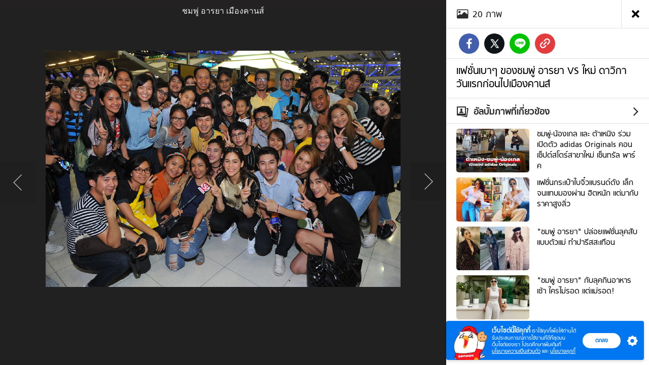

--- FILE ---
content_type: text/html; charset=utf-8
request_url: https://www.sanook.com/women/48257/gallery/283521/
body_size: 30842
content:
<!DOCTYPE html><html lang="th" class="isDesktop"><head><meta name="theme-color" content="#ED1C24"/><meta name="robots" content="max-image-preview:large, max-video-preview:-1"/><meta property="fb:app_id" content="1675028022749749"/><meta data-react-helmet="true" name="description" content="รวมรูปอัลบั้มภาพของ แฟชั่นเบาๆ ของชมพู่ อารยา VS ใหม่ ดาวิกา วันแรกก่อนไปเมืองคานส์ ชมพู่ อารยา เมืองคานส์ รูปที่ 5 จาก 20"/><meta data-react-helmet="true" name="keywords" content="ชมพู่ อารยา,ใหม่ ดาวิกา,ชมพู่ อารยา เมืองคานส์,ใหม่ ดาวิกา เมืองคานส์,แฟชั่นดารา,แฟชั่น,เมืองคานส์"/><meta data-react-helmet="true" property="og:description" content="รวมรูปอัลบั้มภาพของ แฟชั่นเบาๆ ของชมพู่ อารยา VS ใหม่ ดาวิกา วันแรกก่อนไปเมืองคานส์ ชมพู่ อารยา เมืองคานส์ รูปที่ 5 จาก 20"/><meta data-react-helmet="true" property="og:image" content="https://s.isanook.com/wo/0/ui/9/48257/cm4.jpg?ip/crop/w1200h700/q80/jpg"/><meta data-react-helmet="true" property="og:url" content="https://www.sanook.com/women/48257/gallery/283521/"/><meta data-react-helmet="true" property="og:site_name" content="www.sanook.com/women/"/><meta data-react-helmet="true" property="og:type" content="article"/><meta data-react-helmet="true" name="twitter:site" content="@Sanook"/><meta data-react-helmet="true" name="twitter:card" content="summary_large_image"/><meta data-react-helmet="true" property="og:image:secure_url" content="https://s.isanook.com/wo/0/ui/9/48257/cm4.jpg?ip/crop/w1200h700/q80/jpg"/><meta data-react-helmet="true" property="og:image:type" content="image/jpeg"/><meta data-react-helmet="true" property="og:image:width" content="1200"/><meta data-react-helmet="true" property="og:image:height" content="700"/><meta data-react-helmet="true" name="twitter:image" content="https://s.isanook.com/wo/0/ui/9/48257/cm4.jpg?ip/crop/w1200h700/q80/jpg"/><meta data-react-helmet="true" name="twitter:domain" content="https://www.sanook.com/women/48257/gallery/283521/"/><meta data-react-helmet="true" name="category" content="Beauty &amp; Fashion, OOTD, Fashion Trends, Jewelry, Women" class="jsx-2681727333 jsx-3447158157"/><meta data-react-helmet="true" name="SParse:pageclass" content="website"/><link rel="manifest" href="/manifest.json"/><link rel="apple-touch-icon-precomposed" href="https://s.isanook.com/sh/0/di/icon-sanook-144x144-08.png"/><link rel="shortcut icon" href="https://s.isanook.com/sh/0/di/sanook32x32.ico"/><link data-react-helmet="true" rel="image_src" href="https://s.isanook.com/wo/0/ui/9/48257/cm4.jpg?ip/crop/w1200h700/q80/jpg"/><link data-react-helmet="true" rel="canonical" href="https://www.sanook.com/women/48257/gallery/283521/" class="jsx-2681727333 jsx-3447158157"/><script data-react-helmet="true" type="text/javascript">
          window.GTMFirstLoad = true;
          var objGTMInitialValue = {'contentPageFormat': 'gallerypage', 'contentChannel': 'women', 'contentCategory': 'fashion'};
          var smiData = document.cookie.match('(^|; )' + 'smimid' + '=([^;]*)');

          objGTMInitialValue.userLogin = smiData === null ? 0 : 1;
          if (smiData && smiData !== null) {
            objGTMInitialValue.userSMI = smiData[2];
            objGTMInitialValue.userID = smiData[2];
          }

          var adsCookieRegex = document.cookie.match('(^|; )' + 'ads_optout' + '=([^;]*)');
          if (adsCookieRegex && adsCookieRegex !== null) {
            objGTMInitialValue.userNonPersonalizedAds = +adsCookieRegex[2];
          }

          dataLayer = [objGTMInitialValue];

          (function(w,d,s,l,i){w[l]=w[l]||[];w[l].push({'gtm.start':
          new Date().getTime(),event:'gtm.js'});var f=d.getElementsByTagName(s)[0],
          j=d.createElement(s),dl=l!='dataLayer'?'&l='+l:'';j.async=true;j.src=
          'https://www.googletagmanager.com/gtm.js?id='+i+dl;f.parentNode.insertBefore(j,f);
          })(window,document,'script','dataLayer','GTM-PNXLXRS');
        </script><script data-react-helmet="true" type="application/ld+json">{"@context":"https://schema.org","@type":"BreadcrumbList","itemListElement":[{"@type":"ListItem","position":1,"name":"Sanook","item":"https://www.sanook.com/"},{"@type":"ListItem","position":2,"name":"women","item":"https://www.sanook.com/women/"},{"@type":"ListItem","position":3,"name":"แฟชั่นเบาๆ ของชมพู่ อารยา VS ใหม่ ดาวิกา วันแรกก่อนไปเมืองคานส์","item":"https://www.sanook.com/women/48257/"},{"@type":"ListItem","position":4,"name":"gallery","item":"https://www.sanook.com/women/48257/gallery/283521/"}]}</script><script type="text/javascript">
          window.THwhitelist = ['women', 'men', 'travel', 'movie', 'health', 'home', 'moshimoshi', 'sport', 'hitech', 'money', 'news', 'game', 'horoscope', 'campus', 'auto', 'music', 'podcasts', 'video', 'feedback', 'dictionary', 'lifestyle', 'it', 'entertain', 'chinanews', 'tastefulthailand'];
          function getPage(whitelist) {
  var loc = document.createElement('a');
  loc.href = window.location.href + '';
  var page = 'sanook';

  var _paths = loc.pathname.split('/');

  var _id = new RegExp('^/(?:.*)/([0-9]+)/').exec(loc.pathname);

  var matchedId = _id !== null && _id[1] > 0;
  const strHoroscope = 'horoscope';
  const horoscopePrefix = page + '.' + strHoroscope;
  var strVideo = 'video';
  var isVideo = _paths[1] === strVideo;

  if (isVideo) {
    var videoPrefix = page + '.' + strVideo + '.';
    var strChannel = 'channel';
    var strClip = 'clip';
    var strPlaylist = 'playlist';
    var strEmbed = 'embed';
    var strAuthAccept = 'auth-accept';
    var strPrivate = 'private';

    if (_paths[2] === strChannel) {
      return videoPrefix + strChannel;
    }

    if (_paths[2] === strAuthAccept) {
      return videoPrefix + strClip + '.' + strPrivate;
    }

    if (matchedId) {
      if (_paths[2] === strClip) {
        if (window.THVideoPrivate) {
          return videoPrefix + strClip + '.' + strPrivate;
        }

        return videoPrefix + strClip;
      } else if (_paths[2] === strPlaylist) {
        return videoPrefix + strPlaylist;
      } else if (_paths[2] === strEmbed) {
        return videoPrefix + strEmbed + '.' + _paths[3];
      }
    }
  }

  var strDictionary = 'dictionary';
  var isDictionary = _paths[1] === strDictionary;

  if (isDictionary) {
    if (_paths[2] === 'dict') {
      if (_paths[3] !== '') {
        var dictPrefix = strDictionary + '.' + 'dict' + '.';

        if (_paths[4] === 'search') {
          return dictPrefix + _paths[3] + '.' + 'search';
        } else {
          return dictPrefix + _paths[3];
        }
      } else {
        return strDictionary + '.dict';
      }
    } else {
      return strDictionary + '.index';
    }
  }

  if (_paths[1] === 'podcasts') {
    if (_paths[2] === 'program') {
      if (_paths[4]) {
        return 'sanook.podcasts.track';
      }

      return 'sanook.podcasts.program';
    }
  }

  if (_paths[1] === 'music') {
    if (_paths[2] === 'event') {
      if (_paths[3]) {
        return 'sanook.music.event.entry';
      }

      return 'sanook.music.event';
    }

    if (_paths[2] === 'liveradio') {
      if (_paths[3]) {
        return 'sanook.music.liveradio.entry';
      }

      return 'sanook.music.liveradio';
    }

    if (_paths[2] === 'chart' || _paths[2] === 'artist' || _paths[2] === 'playlist' || _paths[2] === 'album') {
      return 'sanook.music.' + _paths[2] + '.entry';
    }
  }

  const strFindLuckyNumbers = 'findluckynumbers';
  const isFindLuckyNumbers = _paths[1] === strHoroscope && _paths[2] === strFindLuckyNumbers;
  const regId = /^\d+$/;

  if (isFindLuckyNumbers) {
    let findLuckyNumbersPrefix = horoscopePrefix + '.' + _paths[2];

    if (_paths[3] !== '') {
      findLuckyNumbersPrefix = findLuckyNumbersPrefix + '.' + _paths[3];

      if (_paths[4].match(regId)) {
        return findLuckyNumbersPrefix + '.' + 'result';
      } else if (_paths[4] !== '') {
        return findLuckyNumbersPrefix + '.' + _paths[4];
      } else {
        return findLuckyNumbersPrefix;
      }
    } else {
      return horoscopePrefix + '.' + strFindLuckyNumbers;
    }
  }

  if (matchedId) {
    if (_paths[3] === 'gallery') {
      if (_paths[4] !== '') {
        page = page + '.' + _paths[1] + '.gallery.' + _paths[2];
      } else {
        page = page + '.' + _paths[1] + '.gallery';
      }
    } else {
      page = page + '.' + _paths[1] + '.entry';
    }
  } else {
    if (_paths.length > 4) {
      if (_paths[2] === 'search') {
        page = page + '.' + _paths[1] + '.search';
      } else if (_paths[2] === 'tag') {
        page = page + '.' + _paths[1] + '.tag';
      } else {
        page = page + '.' + _paths[1] + '.' + _paths[2] + '.' + _paths[3];
      }
    } else if (_paths.length > 3) {
      page = page + '.' + _paths[1] + '.' + _paths[2];
    } else if (_paths.length > 2) {
      if ((whitelist || window.THwhitelist).indexOf(_paths[1]) !== -1) {
        page = page + '.' + _paths[1] + '.index';
      } else {
        page = page + '.' + _paths[1] + '.tab';
      }
    } else {
      page = page + '.www.index';
    }
  }

  return page;
}
          window.THFirstLoad = true;
          window.page = getPage();
          ;(function () {
            var hth = document.createElement('script'); hth.type = 'text/javascript'
            hth.async = true
            hth.src = '//lvs2.truehits.in.th/dataa/d0004449.js'
            var s = document.getElementsByTagName('script')[0]; s.parentNode.insertBefore(hth, s)
          })()
        </script><script type="text/javascript">
      (function (s, a, n, o, O, k) {s['SanookAnalyticsObject'] = a; s[a] = s[a] || function () { (s[a].q = s[a].q || []).push(arguments) }, s[a].l = 1 * new Date(); k = O.createElement(n), m = O.getElementsByTagName(n)[0]; k.async = 1; k.src = o; m.parentNode.insertBefore(k, m)})(window, 'snSAL', 'script', 'https://sal.isanook.com/js/a102.js', document)
      snSAL('create', 'SA-8147095-6', 'auto')
    </script><script src="https://cdn.taboola.com/webpush/publishers/1011713/taboola-push-sdk.js" async=""></script><script async="" type="text/javascript" src="https://s.isanook.com/sh/0/js/pubmatic_desktop.1.0.0.js"></script><script async="" type="text/javascript" src="//static.criteo.net/js/ld/publishertag.js"></script><script async="" type="text/javascript" src="https://p3.isanook.com/sh/0/js/beacon.v1.js"></script><script type="text/javascript">
  !function(f,b,e,v,n,t,s)
  {if(f.fbq)return;n=f.fbq=function(){n.callMethod?
  n.callMethod.apply(n,arguments):n.queue.push(arguments)};
  if(!f._fbq)f._fbq=n;n.push=n;n.loaded=!0;n.version='2.0';
  n.queue=[];t=b.createElement(e);t.async=!0;
  t.src=v;s=b.getElementsByTagName(e)[0];
  s.parentNode.insertBefore(t,s)}(window, document,'script',
  'https://connect.facebook.net/en_US/fbevents.js');
  fbq('init', '1489944661112333');
  fbq('track', 'PageView');
    </script><noscript><img height="1" width="1" style="display:none" src="https://www.facebook.com/tr?id=1489944661112333&amp;ev=PageView&amp;noscript=1"/></noscript><script type="text/javascript">
        ;window.NREUM||(NREUM={});NREUM.init={distributed_tracing:{enabled:true},privacy:{cookies_enabled:false},ajax:{deny_list:["bam-cell.nr-data.net"]}};

;NREUM.loader_config={accountID:"497483",trustKey:"497483",agentID:"50994296",licenseKey:"8f062114d3",applicationID:"50891400"};
;NREUM.info={beacon:"bam.nr-data.net",errorBeacon:"bam.nr-data.net",licenseKey:"8f062114d3",applicationID:"50891400",sa:1};
;/*! For license information please see nr-loader-rum-1.246.1.min.js.LICENSE.txt */
(()=>{"use strict";var e,t,n={234:(e,t,n)=>{n.d(t,{P_:()=>h,Mt:()=>m,C5:()=>s,DL:()=>w,OP:()=>j,lF:()=>S,Yu:()=>_,Dg:()=>v,CX:()=>c,GE:()=>A,sU:()=>T});var r=n(8632),i=n(9567);const a={beacon:r.ce.beacon,errorBeacon:r.ce.errorBeacon,licenseKey:void 0,applicationID:void 0,sa:void 0,queueTime:void 0,applicationTime:void 0,ttGuid:void 0,user:void 0,account:void 0,product:void 0,extra:void 0,jsAttributes:{},userAttributes:void 0,atts:void 0,transactionName:void 0,tNamePlain:void 0},o={};function s(e){if(!e)throw new Error("All info objects require an agent identifier!");if(!o[e])throw new Error("Info for ".concat(e," was never set"));return o[e]}function c(e,t){if(!e)throw new Error("All info objects require an agent identifier!");o[e]=(0,i.D)(t,a),(0,r.Qy)(e,o[e],"info")}const d=e=>{if(!e||"string"!=typeof e)return!1;try{document.createDocumentFragment().querySelector(e)}catch{return!1}return!0};var u=n(7056),l=n(50);const f=()=>{const e={mask_selector:"*",block_selector:"[data-nr-block]",mask_input_options:{color:!1,date:!1,"datetime-local":!1,email:!1,month:!1,number:!1,range:!1,search:!1,tel:!1,text:!1,time:!1,url:!1,week:!1,textarea:!1,select:!1,password:!0}};return{feature_flags:[],proxy:{assets:void 0,beacon:void 0},privacy:{cookies_enabled:!0},ajax:{deny_list:void 0,block_internal:!0,enabled:!0,harvestTimeSeconds:10,autoStart:!0},distributed_tracing:{enabled:void 0,exclude_newrelic_header:void 0,cors_use_newrelic_header:void 0,cors_use_tracecontext_headers:void 0,allowed_origins:void 0},session:{domain:void 0,expiresMs:u.oD,inactiveMs:u.Hb},ssl:void 0,obfuscate:void 0,jserrors:{enabled:!0,harvestTimeSeconds:10,autoStart:!0},metrics:{enabled:!0,autoStart:!0},page_action:{enabled:!0,harvestTimeSeconds:30,autoStart:!0},page_view_event:{enabled:!0,autoStart:!0},page_view_timing:{enabled:!0,harvestTimeSeconds:30,long_task:!1,autoStart:!0},session_trace:{enabled:!0,harvestTimeSeconds:10,autoStart:!0},harvest:{tooManyRequestsDelay:60},session_replay:{autoStart:!0,enabled:!1,harvestTimeSeconds:60,sampling_rate:50,error_sampling_rate:50,collect_fonts:!1,inline_images:!1,inline_stylesheet:!0,mask_all_inputs:!0,get mask_text_selector(){return e.mask_selector},set mask_text_selector(t){d(t)?e.mask_selector=t+",[data-nr-mask]":null===t?e.mask_selector=t:(0,l.Z)("An invalid session_replay.mask_selector was provided and will not be used",t)},get block_class(){return"nr-block"},get ignore_class(){return"nr-ignore"},get mask_text_class(){return"nr-mask"},get block_selector(){return e.block_selector},set block_selector(t){d(t)?e.block_selector+=",".concat(t):""!==t&&(0,l.Z)("An invalid session_replay.block_selector was provided and will not be used",t)},get mask_input_options(){return e.mask_input_options},set mask_input_options(t){t&&"object"==typeof t?e.mask_input_options={...t,password:!0}:(0,l.Z)("An invalid session_replay.mask_input_option was provided and will not be used",t)}},spa:{enabled:!0,harvestTimeSeconds:10,autoStart:!0}}},g={},p="All configuration objects require an agent identifier!";function h(e){if(!e)throw new Error(p);if(!g[e])throw new Error("Configuration for ".concat(e," was never set"));return g[e]}function v(e,t){if(!e)throw new Error(p);g[e]=(0,i.D)(t,f()),(0,r.Qy)(e,g[e],"config")}function m(e,t){if(!e)throw new Error(p);var n=h(e);if(n){for(var r=t.split("."),i=0;i<r.length-1;i++)if("object"!=typeof(n=n[r[i]]))return;n=n[r[r.length-1]]}return n}const b={accountID:void 0,trustKey:void 0,agentID:void 0,licenseKey:void 0,applicationID:void 0,xpid:void 0},y={};function w(e){if(!e)throw new Error("All loader-config objects require an agent identifier!");if(!y[e])throw new Error("LoaderConfig for ".concat(e," was never set"));return y[e]}function A(e,t){if(!e)throw new Error("All loader-config objects require an agent identifier!");y[e]=(0,i.D)(t,b),(0,r.Qy)(e,y[e],"loader_config")}const _=(0,r.mF)().o;var x=n(385),D=n(6818);const k={buildEnv:D.Re,customTransaction:void 0,disabled:!1,distMethod:D.gF,isolatedBacklog:!1,loaderType:void 0,maxBytes:3e4,offset:Math.floor(x._A?.performance?.timeOrigin||x._A?.performance?.timing?.navigationStart||Date.now()),onerror:void 0,origin:""+x._A.location,ptid:void 0,releaseIds:{},session:void 0,xhrWrappable:"function"==typeof x._A.XMLHttpRequest?.prototype?.addEventListener,version:D.q4,denyList:void 0},E={};function j(e){if(!e)throw new Error("All runtime objects require an agent identifier!");if(!E[e])throw new Error("Runtime for ".concat(e," was never set"));return E[e]}function T(e,t){if(!e)throw new Error("All runtime objects require an agent identifier!");E[e]=(0,i.D)(t,k),(0,r.Qy)(e,E[e],"runtime")}function S(e){return function(e){try{const t=s(e);return!!t.licenseKey&&!!t.errorBeacon&&!!t.applicationID}catch(e){return!1}}(e)}},9567:(e,t,n)=>{n.d(t,{D:()=>i});var r=n(50);function i(e,t){try{if(!e||"object"!=typeof e)return(0,r.Z)("Setting a Configurable requires an object as input");if(!t||"object"!=typeof t)return(0,r.Z)("Setting a Configurable requires a model to set its initial properties");const n=Object.create(Object.getPrototypeOf(t),Object.getOwnPropertyDescriptors(t)),a=0===Object.keys(n).length?e:n;for(let o in a)if(void 0!==e[o])try{Array.isArray(e[o])&&Array.isArray(t[o])?n[o]=Array.from(new Set([...e[o],...t[o]])):"object"==typeof e[o]&&"object"==typeof t[o]?n[o]=i(e[o],t[o]):n[o]=e[o]}catch(e){(0,r.Z)("An error occurred while setting a property of a Configurable",e)}return n}catch(e){(0,r.Z)("An error occured while setting a Configurable",e)}}},6818:(e,t,n)=>{n.d(t,{Re:()=>i,gF:()=>a,q4:()=>r});const r="1.246.1",i="PROD",a="CDN"},385:(e,t,n)=>{n.d(t,{Nk:()=>u,Tt:()=>s,_A:()=>a,cv:()=>l,iS:()=>o,il:()=>r,ux:()=>c,v6:()=>i,w1:()=>d});const r="undefined"!=typeof window&&!!window.document,i="undefined"!=typeof WorkerGlobalScope&&("undefined"!=typeof self&&self instanceof WorkerGlobalScope&&self.navigator instanceof WorkerNavigator||"undefined"!=typeof globalThis&&globalThis instanceof WorkerGlobalScope&&globalThis.navigator instanceof WorkerNavigator),a=r?window:"undefined"!=typeof WorkerGlobalScope&&("undefined"!=typeof self&&self instanceof WorkerGlobalScope&&self||"undefined"!=typeof globalThis&&globalThis instanceof WorkerGlobalScope&&globalThis),o=Boolean("hidden"===a?.document?.visibilityState),s=(a?.location,/iPad|iPhone|iPod/.test(a.navigator?.userAgent)),c=s&&"undefined"==typeof SharedWorker,d=((()=>{const e=a.navigator?.userAgent?.match(/Firefox[/s](d+.d+)/);Array.isArray(e)&&e.length>=2&&e[1]})(),Boolean(r&&window.document.documentMode)),u=!!a.navigator?.sendBeacon,l=Math.floor(a?.performance?.timeOrigin||a?.performance?.timing?.navigationStart||Date.now())},1117:(e,t,n)=>{n.d(t,{w:()=>a});var r=n(50);const i={agentIdentifier:"",ee:void 0};class a{constructor(e){try{if("object"!=typeof e)return(0,r.Z)("shared context requires an object as input");this.sharedContext={},Object.assign(this.sharedContext,i),Object.entries(e).forEach((e=>{let[t,n]=e;Object.keys(i).includes(t)&&(this.sharedContext[t]=n)}))}catch(e){(0,r.Z)("An error occured while setting SharedContext",e)}}}},8e3:(e,t,n)=>{n.d(t,{L:()=>u,R:()=>c});var r=n(8325),i=n(1284),a=n(4322),o=n(3325);const s={};function c(e,t){const n={staged:!1,priority:o.p[t]||0};d(e),s[e].get(t)||s[e].set(t,n)}function d(e){e&&(s[e]||(s[e]=new Map))}function u(){let e=arguments.length>0&&void 0!==arguments[0]?arguments[0]:"",t=arguments.length>1&&void 0!==arguments[1]?arguments[1]:"feature";if(d(e),!e||!s[e].get(t))return o(t);s[e].get(t).staged=!0;const n=[...s[e]];function o(t){const n=e?r.ee.get(e):r.ee,o=a.X.handlers;if(n.backlog&&o){var s=n.backlog[t],c=o[t];if(c){for(var d=0;s&&d<s.length;++d)l(s[d],c);(0,i.D)(c,(function(e,t){(0,i.D)(t,(function(t,n){n[0].on(e,n[1])}))}))}delete o[t],n.backlog[t]=null,n.emit("drain-"+t,[])}}n.every((e=>{let[t,n]=e;return n.staged}))&&(n.sort(((e,t)=>e[1].priority-t[1].priority)),n.forEach((t=>{let[n]=t;s[e].delete(n),o(n)})))}function l(e,t){var n=e[1];(0,i.D)(t[n],(function(t,n){var r=e[0];if(n[0]===r){var i=n[1],a=e[3],o=e[2];i.apply(a,o)}}))}},8325:(e,t,n)=>{n.d(t,{A:()=>c,ee:()=>d});var r=n(8632),i=n(2210),a=n(234);class o{constructor(e){this.contextId=e}}var s=n(3117);const c="nr@context:".concat(s.a),d=function e(t,n){var r={},s={},u={},f=!1;try{f=16===n.length&&(0,a.OP)(n).isolatedBacklog}catch(e){}var g={on:h,addEventListener:h,removeEventListener:function(e,t){var n=r[e];if(!n)return;for(var i=0;i<n.length;i++)n[i]===t&&n.splice(i,1)},emit:function(e,n,r,i,a){!1!==a&&(a=!0);if(d.aborted&&!i)return;t&&a&&t.emit(e,n,r);for(var o=p(r),c=v(e),u=c.length,l=0;l<u;l++)c[l].apply(o,n);var f=b()[s[e]];f&&f.push([g,e,n,o]);return o},get:m,listeners:v,context:p,buffer:function(e,t){const n=b();if(t=t||"feature",g.aborted)return;Object.entries(e||{}).forEach((e=>{let[r,i]=e;s[i]=t,t in n||(n[t]=[])}))},abort:l,aborted:!1,isBuffering:function(e){return!!b()[s[e]]},debugId:n,backlog:f?{}:t&&"object"==typeof t.backlog?t.backlog:{}};return g;function p(e){return e&&e instanceof o?e:e?(0,i.X)(e,c,(()=>new o(c))):new o(c)}function h(e,t){r[e]=v(e).concat(t)}function v(e){return r[e]||[]}function m(t){return u[t]=u[t]||e(g,t)}function b(){return g.backlog}}(void 0,"globalEE"),u=(0,r.fP)();function l(){d.aborted=!0,d.backlog={}}u.ee||(u.ee=d)},5546:(e,t,n)=>{n.d(t,{E:()=>r,p:()=>i});var r=n(8325).ee.get("handle");function i(e,t,n,i,a){a?(a.buffer([e],i),a.emit(e,t,n)):(r.buffer([e],i),r.emit(e,t,n))}},4322:(e,t,n)=>{n.d(t,{X:()=>a});var r=n(5546);a.on=o;var i=a.handlers={};function a(e,t,n,a){o(a||r.E,i,e,t,n)}function o(e,t,n,i,a){a||(a="feature"),e||(e=r.E);var o=t[a]=t[a]||{};(o[n]=o[n]||[]).push([e,i])}},3239:(e,t,n)=>{n.d(t,{bP:()=>s,iz:()=>c,m$:()=>o});var r=n(385);let i=!1,a=!1;try{const e={get passive(){return i=!0,!1},get signal(){return a=!0,!1}};r._A.addEventListener("test",null,e),r._A.removeEventListener("test",null,e)}catch(e){}function o(e,t){return i||a?{capture:!!e,passive:i,signal:t}:!!e}function s(e,t){let n=arguments.length>2&&void 0!==arguments[2]&&arguments[2],r=arguments.length>3?arguments[3]:void 0;window.addEventListener(e,t,o(n,r))}function c(e,t){let n=arguments.length>2&&void 0!==arguments[2]&&arguments[2],r=arguments.length>3?arguments[3]:void 0;document.addEventListener(e,t,o(n,r))}},3117:(e,t,n)=>{n.d(t,{a:()=>r});const r=(0,n(4402).Rl)()},4402:(e,t,n)=>{n.d(t,{Rl:()=>o,ky:()=>s});var r=n(385);const i="xxxxxxxx-xxxx-4xxx-yxxx-xxxxxxxxxxxx";function a(e,t){return e?15&e[t]:16*Math.random()|0}function o(){const e=r._A?.crypto||r._A?.msCrypto;let t,n=0;return e&&e.getRandomValues&&(t=e.getRandomValues(new Uint8Array(31))),i.split("").map((e=>"x"===e?a(t,++n).toString(16):"y"===e?(3&a()|8).toString(16):e)).join("")}function s(e){const t=r._A?.crypto||r._A?.msCrypto;let n,i=0;t&&t.getRandomValues&&(n=t.getRandomValues(new Uint8Array(31)));const o=[];for(var s=0;s<e;s++)o.push(a(n,++i).toString(16));return o.join("")}},7056:(e,t,n)=>{n.d(t,{Bq:()=>r,Hb:()=>a,oD:()=>i});const r="NRBA",i=144e5,a=18e5},7894:(e,t,n)=>{function r(){return Math.round(performance.now())}n.d(t,{z:()=>r})},50:(e,t,n)=>{function r(e,t){"function"==typeof console.warn&&(console.warn("New Relic: ".concat(e)),t&&console.warn(t))}n.d(t,{Z:()=>r})},2587:(e,t,n)=>{n.d(t,{N:()=>c,T:()=>d});var r=n(8325),i=n(5546),a=n(3325);const o={stn:[a.D.sessionTrace],err:[a.D.jserrors,a.D.metrics],ins:[a.D.pageAction],spa:[a.D.spa],sr:[a.D.sessionReplay,a.D.sessionTrace]},s=new Set;function c(e,t){const n=r.ee.get(t);e&&"object"==typeof e&&(s.has(t)||Object.entries(e).forEach((e=>{let[t,r]=e;o[t]?o[t].forEach((e=>{r?(0,i.p)("feat-"+t,[],void 0,e,n):(0,i.p)("block-"+t,[],void 0,e,n),(0,i.p)("rumresp-"+t,[Boolean(r)],void 0,e,n)})):r&&(0,i.p)("feat-"+t,[],void 0,void 0,n),d[t]=Boolean(r)})),Object.keys(o).forEach((e=>{void 0===d[e]&&(o[e]?.forEach((t=>(0,i.p)("rumresp-"+e,[!1],void 0,t,n))),d[e]=!1)})),s.add(t))}const d={}},2210:(e,t,n)=>{n.d(t,{X:()=>i});var r=Object.prototype.hasOwnProperty;function i(e,t,n){if(r.call(e,t))return e[t];var i=n();if(Object.defineProperty&&Object.keys)try{return Object.defineProperty(e,t,{value:i,writable:!0,enumerable:!1}),i}catch(e){}return e[t]=i,i}},1284:(e,t,n)=>{n.d(t,{D:()=>r});const r=(e,t)=>Object.entries(e||{}).map((e=>{let[n,r]=e;return t(n,r)}))},4351:(e,t,n)=>{n.d(t,{P:()=>a});var r=n(8325);const i=()=>{const e=new WeakSet;return(t,n)=>{if("object"==typeof n&&null!==n){if(e.has(n))return;e.add(n)}return n}};function a(e){try{return JSON.stringify(e,i())}catch(e){try{r.ee.emit("internal-error",[e])}catch(e){}}}},3960:(e,t,n)=>{n.d(t,{K:()=>o,b:()=>a});var r=n(3239);function i(){return"undefined"==typeof document||"complete"===document.readyState}function a(e,t){if(i())return e();(0,r.bP)("load",e,t)}function o(e){if(i())return e();(0,r.iz)("DOMContentLoaded",e)}},8632:(e,t,n)=>{n.d(t,{EZ:()=>d,Qy:()=>c,ce:()=>a,fP:()=>o,gG:()=>u,mF:()=>s});var r=n(7894),i=n(385);const a={beacon:"bam.nr-data.net",errorBeacon:"bam.nr-data.net"};function o(){return i._A.NREUM||(i._A.NREUM={}),void 0===i._A.newrelic&&(i._A.newrelic=i._A.NREUM),i._A.NREUM}function s(){let e=o();return e.o||(e.o={ST:i._A.setTimeout,SI:i._A.setImmediate,CT:i._A.clearTimeout,XHR:i._A.XMLHttpRequest,REQ:i._A.Request,EV:i._A.Event,PR:i._A.Promise,MO:i._A.MutationObserver,FETCH:i._A.fetch}),e}function c(e,t,n){let i=o();const a=i.initializedAgents||{},s=a[e]||{};return Object.keys(s).length||(s.initializedAt={ms:(0,r.z)(),date:new Date}),i.initializedAgents={...a,[e]:{...s,[n]:t}},i}function d(e,t){o()[e]=t}function u(){return function(){let e=o();const t=e.info||{};e.info={beacon:a.beacon,errorBeacon:a.errorBeacon,...t}}(),function(){let e=o();const t=e.init||{};e.init={...t}}(),s(),function(){let e=o();const t=e.loader_config||{};e.loader_config={...t}}(),o()}},7956:(e,t,n)=>{n.d(t,{N:()=>i});var r=n(3239);function i(e){let t=arguments.length>1&&void 0!==arguments[1]&&arguments[1],n=arguments.length>2?arguments[2]:void 0,i=arguments.length>3?arguments[3]:void 0;(0,r.iz)("visibilitychange",(function(){if(t)return void("hidden"===document.visibilityState&&e());e(document.visibilityState)}),n,i)}},3081:(e,t,n)=>{n.d(t,{gF:()=>a,mY:()=>i,t9:()=>r,vz:()=>s,xS:()=>o});const r=n(3325).D.metrics,i="sm",a="cm",o="storeSupportabilityMetrics",s="storeEventMetrics"},7633:(e,t,n)=>{n.d(t,{t:()=>r});const r=n(3325).D.pageViewEvent},9251:(e,t,n)=>{n.d(t,{t:()=>r});const r=n(3325).D.pageViewTiming},5938:(e,t,n)=>{n.d(t,{W:()=>i});var r=n(8325);class i{constructor(e,t,n){this.agentIdentifier=e,this.aggregator=t,this.ee=r.ee.get(e),this.featureName=n,this.blocked=!1}}},7530:(e,t,n)=>{n.d(t,{j:()=>b});var r=n(3325),i=n(234),a=n(5546),o=n(8325),s=n(7894),c=n(8e3),d=n(3960),u=n(385),l=n(50),f=n(3081),g=n(8632);function p(){const e=(0,g.gG)();["setErrorHandler","finished","addToTrace","addRelease","addPageAction","setCurrentRouteName","setPageViewName","setCustomAttribute","interaction","noticeError","setUserId","setApplicationVersion","start"].forEach((t=>{e[t]=function(){for(var n=arguments.length,r=new Array(n),i=0;i<n;i++)r[i]=arguments[i];return function(t){for(var n=arguments.length,r=new Array(n>1?n-1:0),i=1;i<n;i++)r[i-1]=arguments[i];let a=[];return Object.values(e.initializedAgents).forEach((e=>{e.exposed&&e.api[t]&&a.push(e.api[t](...r))})),a.length>1?a:a[0]}(t,...r)}}))}var h=n(2587);const v=e=>{const t=e.startsWith("http");e+="/",n.p=t?e:"https://"+e};let m=!1;function b(e){let t=arguments.length>1&&void 0!==arguments[1]?arguments[1]:{},b=arguments.length>2?arguments[2]:void 0,y=arguments.length>3?arguments[3]:void 0,{init:w,info:A,loader_config:_,runtime:x={loaderType:b},exposed:D=!0}=t;const k=(0,g.gG)();A||(w=k.init,A=k.info,_=k.loader_config),(0,i.Dg)(e,w||{}),(0,i.GE)(e,_||{}),A.jsAttributes??={},u.v6&&(A.jsAttributes.isWorker=!0),(0,i.CX)(e,A);const E=(0,i.P_)(e),j=[A.beacon,A.errorBeacon];m||(m=!0,E.proxy.assets&&(v(E.proxy.assets),j.push(E.proxy.assets)),E.proxy.beacon&&j.push(E.proxy.beacon)),x.denyList=[...E.ajax.deny_list||[],...E.ajax.block_internal?j:[]],(0,i.sU)(e,x),p();const T=function(e,t){t||(0,c.R)(e,"api");const g={};var p=o.ee.get(e),h=p.get("tracer"),v="api-",m=v+"ixn-";function b(t,n,r,a){const o=(0,i.C5)(e);return null===n?delete o.jsAttributes[t]:(0,i.CX)(e,{...o,jsAttributes:{...o.jsAttributes,[t]:n}}),A(v,r,!0,a||null===n?"session":void 0)(t,n)}function y(){}["setErrorHandler","finished","addToTrace","addRelease"].forEach((e=>{g[e]=A(v,e,!0,"api")})),g.addPageAction=A(v,"addPageAction",!0,r.D.pageAction),g.setCurrentRouteName=A(v,"routeName",!0,r.D.spa),g.setPageViewName=function(t,n){if("string"==typeof t)return"/"!==t.charAt(0)&&(t="/"+t),(0,i.OP)(e).customTransaction=(n||"http://custom.transaction")+t,A(v,"setPageViewName",!0)()},g.setCustomAttribute=function(e,t){let n=arguments.length>2&&void 0!==arguments[2]&&arguments[2];if("string"==typeof e){if(["string","number","boolean"].includes(typeof t)||null===t)return b(e,t,"setCustomAttribute",n);(0,l.Z)("Failed to execute setCustomAttribute.\nNon-null value must be a string, number or boolean type, but a type of <".concat(typeof t,"> was provided."))}else(0,l.Z)("Failed to execute setCustomAttribute.\nName must be a string type, but a type of <".concat(typeof e,"> was provided."))},g.setUserId=function(e){if("string"==typeof e||null===e)return b("enduser.id",e,"setUserId",!0);(0,l.Z)("Failed to execute setUserId.\nNon-null value must be a string type, but a type of <".concat(typeof e,"> was provided."))},g.setApplicationVersion=function(e){if("string"==typeof e||null===e)return b("application.version",e,"setApplicationVersion",!1);(0,l.Z)("Failed to execute setApplicationVersion. Expected <String | null>, but got <".concat(typeof e,">."))},g.start=e=>{try{const t=e?"defined":"undefined";(0,a.p)(f.xS,["API/start/".concat(t,"/called")],void 0,r.D.metrics,p);const n=Object.values(r.D);if(void 0===e)e=n;else{if((e=Array.isArray(e)&&e.length?e:[e]).some((e=>!n.includes(e))))return(0,l.Z)("Invalid feature name supplied. Acceptable feature names are: ".concat(n));e.includes(r.D.pageViewEvent)||e.push(r.D.pageViewEvent)}e.forEach((e=>{p.emit("".concat(e,"-opt-in"))}))}catch(e){(0,l.Z)("An unexpected issue occurred",e)}},g.interaction=function(){return(new y).get()};var w=y.prototype={createTracer:function(e,t){var n={},i=this,o="function"==typeof t;return(0,a.p)(m+"tracer",[(0,s.z)(),e,n],i,r.D.spa,p),function(){if(h.emit((o?"":"no-")+"fn-start",[(0,s.z)(),i,o],n),o)try{return t.apply(this,arguments)}catch(e){throw h.emit("fn-err",[arguments,this,e],n),e}finally{h.emit("fn-end",[(0,s.z)()],n)}}}};function A(e,t,n,i){return function(){return(0,a.p)(f.xS,["API/"+t+"/called"],void 0,r.D.metrics,p),i&&(0,a.p)(e+t,[(0,s.z)(),...arguments],n?null:this,i,p),n?void 0:this}}function _(){n.e(75).then(n.bind(n,7438)).then((t=>{let{setAPI:n}=t;n(e),(0,c.L)(e,"api")})).catch((()=>(0,l.Z)("Downloading runtime APIs failed...")))}return["actionText","setName","setAttribute","save","ignore","onEnd","getContext","end","get"].forEach((e=>{w[e]=A(m,e,void 0,r.D.spa)})),g.noticeError=function(e,t){"string"==typeof e&&(e=new Error(e)),(0,a.p)(f.xS,["API/noticeError/called"],void 0,r.D.metrics,p),(0,a.p)("err",[e,(0,s.z)(),!1,t],void 0,r.D.jserrors,p)},u.il?(0,d.b)((()=>_()),!0):_(),g}(e,y);return(0,g.Qy)(e,T,"api"),(0,g.Qy)(e,D,"exposed"),(0,g.EZ)("activatedFeatures",h.T),T}},3325:(e,t,n)=>{n.d(t,{D:()=>r,p:()=>i});const r={ajax:"ajax",jserrors:"jserrors",metrics:"metrics",pageAction:"page_action",pageViewEvent:"page_view_event",pageViewTiming:"page_view_timing",sessionReplay:"session_replay",sessionTrace:"session_trace",spa:"spa"},i={[r.pageViewEvent]:1,[r.pageViewTiming]:2,[r.metrics]:3,[r.jserrors]:4,[r.ajax]:5,[r.sessionTrace]:6,[r.pageAction]:7,[r.spa]:8,[r.sessionReplay]:9}}},r={};function i(e){var t=r[e];if(void 0!==t)return t.exports;var a=r[e]={exports:{}};return n[e](a,a.exports,i),a.exports}i.m=n,i.d=(e,t)=>{for(var n in t)i.o(t,n)&&!i.o(e,n)&&Object.defineProperty(e,n,{enumerable:!0,get:t[n]})},i.f={},i.e=e=>Promise.all(Object.keys(i.f).reduce(((t,n)=>(i.f[n](e,t),t)),[])),i.u=e=>"nr-rum-1.246.1.min.js",i.o=(e,t)=>Object.prototype.hasOwnProperty.call(e,t),e={},t="NRBA-1.246.1.PROD:",i.l=(n,r,a,o)=>{if(e[n])e[n].push(r);else{var s,c;if(void 0!==a)for(var d=document.getElementsByTagName("script"),u=0;u<d.length;u++){var l=d[u];if(l.getAttribute("src")==n||l.getAttribute("data-webpack")==t+a){s=l;break}}s||(c=!0,(s=document.createElement("script")).charset="utf-8",s.timeout=120,i.nc&&s.setAttribute("nonce",i.nc),s.setAttribute("data-webpack",t+a),s.src=n),e[n]=[r];var f=(t,r)=>{s.onerror=s.onload=null,clearTimeout(g);var i=e[n];if(delete e[n],s.parentNode&&s.parentNode.removeChild(s),i&&i.forEach((e=>e(r))),t)return t(r)},g=setTimeout(f.bind(null,void 0,{type:"timeout",target:s}),12e4);s.onerror=f.bind(null,s.onerror),s.onload=f.bind(null,s.onload),c&&document.head.appendChild(s)}},i.r=e=>{"undefined"!=typeof Symbol&&Symbol.toStringTag&&Object.defineProperty(e,Symbol.toStringTag,{value:"Module"}),Object.defineProperty(e,"__esModule",{value:!0})},i.p="https://js-agent.newrelic.com/",(()=>{var e={50:0,832:0};i.f.j=(t,n)=>{var r=i.o(e,t)?e[t]:void 0;if(0!==r)if(r)n.push(r[2]);else{var a=new Promise(((n,i)=>r=e[t]=[n,i]));n.push(r[2]=a);var o=i.p+i.u(t),s=new Error;i.l(o,(n=>{if(i.o(e,t)&&(0!==(r=e[t])&&(e[t]=void 0),r)){var a=n&&("load"===n.type?"missing":n.type),o=n&&n.target&&n.target.src;s.message="Loading chunk "+t+" failed.\n("+a+": "+o+")",s.name="ChunkLoadError",s.type=a,s.request=o,r[1](s)}}),"chunk-"+t,t)}};var t=(t,n)=>{var r,a,[o,s,c]=n,d=0;if(o.some((t=>0!==e[t]))){for(r in s)i.o(s,r)&&(i.m[r]=s[r]);if(c)c(i)}for(t&&t(n);d<o.length;d++)a=o[d],i.o(e,a)&&e[a]&&e[a][0](),e[a]=0},n=self["webpackChunk:NRBA-1.246.1.PROD"]=self["webpackChunk:NRBA-1.246.1.PROD"]||[];n.forEach(t.bind(null,0)),n.push=t.bind(null,n.push.bind(n))})(),(()=>{var e=i(50);class t{addPageAction(t,n){(0,e.Z)("Call to agent api addPageAction failed. The page action feature is not currently initialized.")}setPageViewName(t,n){(0,e.Z)("Call to agent api setPageViewName failed. The page view feature is not currently initialized.")}setCustomAttribute(t,n,r){(0,e.Z)("Call to agent api setCustomAttribute failed. The js errors feature is not currently initialized.")}noticeError(t,n){(0,e.Z)("Call to agent api noticeError failed. The js errors feature is not currently initialized.")}setUserId(t){(0,e.Z)("Call to agent api setUserId failed. The js errors feature is not currently initialized.")}setApplicationVersion(t){(0,e.Z)("Call to agent api setApplicationVersion failed. The agent is not currently initialized.")}setErrorHandler(t){(0,e.Z)("Call to agent api setErrorHandler failed. The js errors feature is not currently initialized.")}finished(t){(0,e.Z)("Call to agent api finished failed. The page action feature is not currently initialized.")}addRelease(t,n){(0,e.Z)("Call to agent api addRelease failed. The js errors feature is not currently initialized.")}start(t){(0,e.Z)("Call to agent api addRelease failed. The agent is not currently initialized.")}}var n=i(3325),r=i(234);const a=Object.values(n.D);function o(e){const t={};return a.forEach((n=>{t[n]=function(e,t){return!1!==(0,r.Mt)(t,"".concat(e,".enabled"))}(n,e)})),t}var s=i(7530);var c=i(8e3),d=i(5938),u=i(3960),l=i(385);class f extends d.W{constructor(e,t,n){let i=!(arguments.length>3&&void 0!==arguments[3])||arguments[3];super(e,t,n),this.auto=i,this.abortHandler=void 0,this.featAggregate=void 0,this.onAggregateImported=void 0,!1===(0,r.Mt)(this.agentIdentifier,"".concat(this.featureName,".autoStart"))&&(this.auto=!1),this.auto&&(0,c.R)(e,n)}importAggregator(){let t=arguments.length>0&&void 0!==arguments[0]?arguments[0]:{};if(this.featAggregate)return;if(!this.auto)return void this.ee.on("".concat(this.featureName,"-opt-in"),(()=>{(0,c.R)(this.agentIdentifier,this.featureName),this.auto=!0,this.importAggregator()}));const n=l.il&&!0===(0,r.Mt)(this.agentIdentifier,"privacy.cookies_enabled");let a;this.onAggregateImported=new Promise((e=>{a=e}));const o=async()=>{let r;try{if(n){const{setupAgentSession:e}=await i.e(75).then(i.bind(i,3228));r=e(this.agentIdentifier)}}catch(t){(0,e.Z)("A problem occurred when starting up session manager. This page will not start or extend any session.",t)}try{if(!this.shouldImportAgg(this.featureName,r))return(0,c.L)(this.agentIdentifier,this.featureName),void a(!1);const{lazyFeatureLoader:e}=await i.e(75).then(i.bind(i,8582)),{Aggregate:n}=await e(this.featureName,"aggregate");this.featAggregate=new n(this.agentIdentifier,this.aggregator,t),a(!0)}catch(t){(0,e.Z)("Downloading and initializing ".concat(this.featureName," failed..."),t),this.abortHandler?.(),(0,c.L)(this.agentIdentifier,this.featureName),a(!1)}};l.il?(0,u.b)((()=>o()),!0):o()}shouldImportAgg(e,t){return e!==n.D.sessionReplay||!!r.Yu.MO&&(!1!==(0,r.Mt)(this.agentIdentifier,"session_trace.enabled")&&(!!t?.isNew||!!t?.state.sessionReplayMode))}}var g=i(7633);class p extends f{static featureName=g.t;constructor(e,t){let n=!(arguments.length>2&&void 0!==arguments[2])||arguments[2];super(e,t,g.t,n),this.importAggregator()}}var h=i(1117),v=i(1284);class m extends h.w{constructor(e){super(e),this.aggregatedData={}}store(e,t,n,r,i){var a=this.getBucket(e,t,n,i);return a.metrics=function(e,t){t||(t={count:0});return t.count+=1,(0,v.D)(e,(function(e,n){t[e]=b(n,t[e])})),t}(r,a.metrics),a}merge(e,t,n,r,i){var a=this.getBucket(e,t,r,i);if(a.metrics){var o=a.metrics;o.count+=n.count,(0,v.D)(n,(function(e,t){if("count"!==e){var r=o[e],i=n[e];i&&!i.c?o[e]=b(i.t,r):o[e]=function(e,t){if(!t)return e;t.c||(t=y(t.t));return t.min=Math.min(e.min,t.min),t.max=Math.max(e.max,t.max),t.t+=e.t,t.sos+=e.sos,t.c+=e.c,t}(i,o[e])}}))}else a.metrics=n}storeMetric(e,t,n,r){var i=this.getBucket(e,t,n);return i.stats=b(r,i.stats),i}getBucket(e,t,n,r){this.aggregatedData[e]||(this.aggregatedData[e]={});var i=this.aggregatedData[e][t];return i||(i=this.aggregatedData[e][t]={params:n||{}},r&&(i.custom=r)),i}get(e,t){return t?this.aggregatedData[e]&&this.aggregatedData[e][t]:this.aggregatedData[e]}take(e){for(var t={},n="",r=!1,i=0;i<e.length;i++)t[n=e[i]]=w(this.aggregatedData[n]),t[n].length&&(r=!0),delete this.aggregatedData[n];return r?t:null}}function b(e,t){return null==e?function(e){e?e.c++:e={c:1};return e}(t):t?(t.c||(t=y(t.t)),t.c+=1,t.t+=e,t.sos+=e*e,e>t.max&&(t.max=e),e<t.min&&(t.min=e),t):{t:e}}function y(e){return{t:e,min:e,max:e,sos:e*e,c:1}}function w(e){return"object"!=typeof e?[]:(0,v.D)(e,A)}function A(e,t){return t}var _=i(8632),x=i(4402),D=i(4351);var k=i(5546),E=i(7956),j=i(3239),T=i(7894),S=i(9251);class N extends f{static featureName=S.t;constructor(e,t){let n=!(arguments.length>2&&void 0!==arguments[2])||arguments[2];super(e,t,S.t,n),l.il&&((0,E.N)((()=>(0,k.p)("docHidden",[(0,T.z)()],void 0,S.t,this.ee)),!0),(0,j.bP)("pagehide",(()=>(0,k.p)("winPagehide",[(0,T.z)()],void 0,S.t,this.ee))),this.importAggregator())}}var C=i(3081);class P extends f{static featureName=C.t9;constructor(e,t){let n=!(arguments.length>2&&void 0!==arguments[2])||arguments[2];super(e,t,C.t9,n),this.importAggregator()}}new class extends t{constructor(t){let n=arguments.length>1&&void 0!==arguments[1]?arguments[1]:(0,x.ky)(16);super(),l._A?(this.agentIdentifier=n,this.sharedAggregator=new m({agentIdentifier:this.agentIdentifier}),this.features={},this.desiredFeatures=new Set(t.features||[]),this.desiredFeatures.add(p),Object.assign(this,(0,s.j)(this.agentIdentifier,t,t.loaderType||"agent")),this.run()):(0,e.Z)("Failed to initial the agent. Could not determine the runtime environment.")}get config(){return{info:(0,r.C5)(this.agentIdentifier),init:(0,r.P_)(this.agentIdentifier),loader_config:(0,r.DL)(this.agentIdentifier),runtime:(0,r.OP)(this.agentIdentifier)}}run(){const t="features";try{const r=o(this.agentIdentifier),i=[...this.desiredFeatures];i.sort(((e,t)=>n.p[e.featureName]-n.p[t.featureName])),i.forEach((t=>{if(r[t.featureName]||t.featureName===n.D.pageViewEvent){const i=function(e){switch(e){case n.D.ajax:return[n.D.jserrors];case n.D.sessionTrace:return[n.D.ajax,n.D.pageViewEvent];case n.D.sessionReplay:return[n.D.sessionTrace];case n.D.pageViewTiming:return[n.D.pageViewEvent];default:return[]}}(t.featureName);i.every((e=>r[e]))||(0,e.Z)("".concat(t.featureName," is enabled but one or more dependent features has been disabled (").concat((0,D.P)(i),"). This may cause unintended consequences or missing data...")),this.features[t.featureName]=new t(this.agentIdentifier,this.sharedAggregator)}})),(0,_.Qy)(this.agentIdentifier,this.features,t)}catch(n){(0,e.Z)("Failed to initialize all enabled instrument classes (agent aborted) -",n);for(const e in this.features)this.features[e].abortHandler?.();const r=(0,_.fP)();return delete r.initializedAgents[this.agentIdentifier]?.api,delete r.initializedAgents[this.agentIdentifier]?.[t],delete this.sharedAggregator,r.ee?.abort(),delete r.ee?.get(this.agentIdentifier),!1}}addToTrace(t){(0,e.Z)("Call to agent api addToTrace failed. The session trace feature is not currently initialized.")}setCurrentRouteName(t){(0,e.Z)("Call to agent api setCurrentRouteName failed. The spa feature is not currently initialized.")}interaction(){(0,e.Z)("Call to agent api interaction failed. The spa feature is not currently initialized.")}}({features:[p,N,P],loaderType:"lite"})})()})();
        </script><meta name="viewport" content="width=device-width"/><meta charSet="utf-8"/><title>รวมรูปภาพของ แฟชั่นเบาๆ ของชมพู่ อารยา VS ใหม่ ดาวิกา วันแรกก่อนไปเมืองคานส์ รูปที่ 5 จาก 20</title><meta name="robots" content="index,follow"/><meta name="googlebot" content="index,follow"/><meta property="og:title" content="รวมรูปภาพของ แฟชั่นเบาๆ ของชมพู่ อารยา VS ใหม่ ดาวิกา วันแรกก่อนไปเมืองคานส์ รูปที่ 5 จาก 20"/><meta name="next-head-count" content="6"/><link rel="preload" href="//s.isanook.com/sr/0/_next/static/css/7288c74a0d70729b49d8.css" as="style"/><link rel="stylesheet" href="//s.isanook.com/sr/0/_next/static/css/7288c74a0d70729b49d8.css" data-n-g=""/><noscript data-n-css=""></noscript><script defer="" nomodule="" src="//s.isanook.com/sr/0/_next/static/chunks/polyfills-0229a34e8a72c4db8a34.js"></script><script src="//s.isanook.com/sr/0/_next/static/chunks/webpack-c31f567f49fe3a7e8499.js" defer=""></script><script src="//s.isanook.com/sr/0/_next/static/chunks/framework-e16941500a7e56282609.js" defer=""></script><script src="//s.isanook.com/sr/0/_next/static/chunks/main-e6f66edeac3b3a3f7b2c.js" defer=""></script><script src="//s.isanook.com/sr/0/_next/static/chunks/pages/_app-d5c6e05b2bcb5e43dccd.js" defer=""></script><script src="//s.isanook.com/sr/0/_next/static/chunks/1575-bbba7bd5ae02bbb95885.js" defer=""></script><script src="//s.isanook.com/sr/0/_next/static/chunks/2962-39a9767a33fe8b9d31f2.js" defer=""></script><script src="//s.isanook.com/sr/0/_next/static/chunks/1354-6110bd3d72d24a65ab45.js" defer=""></script><script src="//s.isanook.com/sr/0/_next/static/chunks/6261-ee4af143a6a0a29cda4f.js" defer=""></script><script src="//s.isanook.com/sr/0/_next/static/chunks/872-e5d1754af053cc9ac969.js" defer=""></script><script src="//s.isanook.com/sr/0/_next/static/chunks/6863-54725cbc635c0c01e023.js" defer=""></script><script src="//s.isanook.com/sr/0/_next/static/chunks/1216-c874f708f5b975cd971b.js" defer=""></script><script src="//s.isanook.com/sr/0/_next/static/chunks/1033-408d7c817bb914e45a63.js" defer=""></script><script src="//s.isanook.com/sr/0/_next/static/chunks/5947-d7ade25d1da093520cbb.js" defer=""></script><script src="//s.isanook.com/sr/0/_next/static/chunks/1348-af6e0488e48139cc0880.js" defer=""></script><script src="//s.isanook.com/sr/0/_next/static/chunks/1639-7197dea42c46a302123c.js" defer=""></script><script src="//s.isanook.com/sr/0/_next/static/chunks/7591-c453abc9905e6fdce937.js" defer=""></script><script src="//s.isanook.com/sr/0/_next/static/chunks/6043-b06284547b63b5f7881b.js" defer=""></script><script src="//s.isanook.com/sr/0/_next/static/chunks/4160-e29c260880ca4c62141f.js" defer=""></script><script src="//s.isanook.com/sr/0/_next/static/chunks/9327-927fd1cfda314c23eb68.js" defer=""></script><script src="//s.isanook.com/sr/0/_next/static/chunks/6697-dfd13a862503f37cec1f.js" defer=""></script><script src="//s.isanook.com/sr/0/_next/static/chunks/953-9b0cb169267d462bc146.js" defer=""></script><script src="//s.isanook.com/sr/0/_next/static/chunks/5257-b7b21bd4f53f1070640e.js" defer=""></script><script src="//s.isanook.com/sr/0/_next/static/chunks/4777-213ee3afeb63413be164.js" defer=""></script><script src="//s.isanook.com/sr/0/_next/static/chunks/6988-584bd9b7f5fb2084b771.js" defer=""></script><script src="//s.isanook.com/sr/0/_next/static/chunks/1691-1c503ffb752afe2da54f.js" defer=""></script><script src="//s.isanook.com/sr/0/_next/static/chunks/3864-4e430959d8fba03d2ad7.js" defer=""></script><script src="//s.isanook.com/sr/0/_next/static/chunks/5304-59f263d264220de584d7.js" defer=""></script><script src="//s.isanook.com/sr/0/_next/static/chunks/9059-c035fbf6aca7a65d1238.js" defer=""></script><script src="//s.isanook.com/sr/0/_next/static/chunks/4440-96d100d8b969d955ec51.js" defer=""></script><script src="//s.isanook.com/sr/0/_next/static/chunks/6953-a50de481c4f2ab57d346.js" defer=""></script><script src="//s.isanook.com/sr/0/_next/static/chunks/6010-b46455cb148593f87238.js" defer=""></script><script src="//s.isanook.com/sr/0/_next/static/chunks/pages/common/gallery-image-50ad88349a3057a4fd84.js" defer=""></script><script src="//s.isanook.com/sr/0/_next/static/mZ6hMbaeJGV0xmBJB4ip0/_buildManifest.js" defer=""></script><script src="//s.isanook.com/sr/0/_next/static/mZ6hMbaeJGV0xmBJB4ip0/_ssgManifest.js" defer=""></script><style id="__jsx-1937502246">@font-face{font-family:'sukhumvit';src:url('//s.isanook.com/sr/0/fonts/sukhumvit/SukhumvitReg.woff2') format('woff2'), url('//s.isanook.com/sr/0/fonts/sukhumvit/SukhumvitReg.woff') format('woff');font-weight:400;font-style:normal;font-display:swap;}@font-face{font-family:'sukhumvit';src:url('//s.isanook.com/sr/0/fonts/sukhumvit/SukhumvitBold.woff2') format('woff2'), url('//s.isanook.com/sr/0/fonts/sukhumvit/SukhumvitBold.woff') format('woff');font-weight:700;font-style:normal;font-display:swap;}@font-face{font-family:'sukhumvit-fallback';size-adjust:88%;src:local('Arial');}@font-face{font-family:'prompt';src:url('//s.isanook.com/sr/0/fonts/prompt/prompt-regular-webfont.woff2') format('woff2'), url('//s.isanook.com/sr/0/fonts/prompt/prompt-regular-webfont.woff') format('woff');font-weight:400;font-style:normal;font-display:swap;}@font-face{font-family:'prompt';src:url('//s.isanook.com/sr/0/fonts/prompt/prompt-semibold-webfont.woff2') format('woff2'), url('//s.isanook.com/sr/0/fonts/prompt/prompt-semibold-webfont.woff') format('woff');font-weight:600;font-style:normal;font-display:swap;}@font-face{font-family:'prompt';src:url('//s.isanook.com/sr/0/fonts/prompt/prompt-bold-webfont.woff2') format('woff2'), url('//s.isanook.com/sr/0/fonts/prompt/prompt-bold-webfont.woff') format('woff');font-weight:700;font-style:normal;font-display:swap;}@font-face{font-family:'Prompt-fallback';size-adjust:104.5%;ascent-override:90%;src:local('Arial');}@font-face{font-family:'base-icon';src:url('//s.isanook.com/sr/0/fonts/icon/base-icon-v1.0.53.woff2') format('woff2'), url('//s.isanook.com/sr/0/fonts/icon/base-icon-v1.0.53.woff') format('woff');font-weight:700;font-style:normal;font-display:block;}@font-face{font-family:'Ellipsis';src:local('Arial');unicode-range:U+2026;}@-webkit-keyframes fadeIn{0%{opacity:0;}100%{opacity:1;}}@keyframes fadeIn{0%{opacity:0;}100%{opacity:1;}}.isDesktop .HomeToday .PostStandard,.isDesktop .CategoryToday .PostStandard{-webkit-animation:fadeIn 0.4s;animation:fadeIn 0.4s;}.isDesktop .billboardFrame{-webkit-animation:fadeIn 0.6s;animation:fadeIn 0.6s;}</style><style id="__jsx-3623168590">[data-google-query-id][id^='rgpt-'][style*='height']{height:auto !important;}</style><style id="__jsx-1951450189">.UniversalB.jsx-1951450189{display:none;}</style><style id="__jsx-2758966520">.leaderboard.jsx-2758966520{position:fixed;bottom:0;z-index:10202;width:calc(100% - 340px);padding-bottom:20px;}.leaderboard.hasJooxPlayer.jsx-2758966520{padding-bottom:0;bottom:55px;}.leaderboard__wrap.jsx-2758966520 iframe{margin:0 auto;display:block;}.leaderboard__frame.jsx-2758966520{position:relative;width:728px;height:90px;margin:0 auto;}.adCloseBtn.jsx-2758966520{width:auto;height:auto;background:transparent;position:absolute;border:0;top:0;right:-22px;outline:none;cursor:pointer;padding:0px;z-index:2;}.adCloseBtnWrap.jsx-2758966520{width:22px;height:22px;color:rgb(255,255,255);display:-webkit-box;display:-webkit-flex;display:-ms-flexbox;display:flex;-webkit-box-pack:center;-webkit-justify-content:center;-ms-flex-pack:center;justify-content:center;-webkit-align-items:center;-webkit-box-align:center;-ms-flex-align:center;align-items:center;background:rgb(0,0,0);cursor:pointer;font-size:13px;line-height:1;}.adCloseBtnWrap.jsx-2758966520 i.jsx-2758966520{font-size:13px;}.isEmpty.jsx-2758966520{display:none;}</style><style id="__jsx-2049724651">.EntryShareButton.jsx-2049724651{font-size: 1.03125rem; font-family: sukhumvit, sukhumvit-fallback; font-weight: 400; display:flex;-webkit-align-items:center;-webkit-box-align:center;-ms-flex-align:center;align-items:center;-webkit-box-pack:center;-webkit-justify-content:center;-ms-flex-pack:center;justify-content:center;float:left;margin-right:5px;color:#fff;border:0;outline:0;margin-top:0;height:40px;min-width:40px;background:#b6b6b6;border-radius:3px;cursor:pointer;margin:0 5px;}.EntryShareButton.compact.jsx-2049724651{width:auto;}.EntryShareButton.circle.jsx-2049724651{border-radius:50%;}a.EntryShareButton.jsx-2049724651,a.EntryShareButton.jsx-2049724651:hover,a.EntryShareButton.jsx-2049724651:active{color:#fff;-webkit-text-decoration:none;text-decoration:none;}.EntryShareButton.jsx-2049724651 .sn-icon{font-size: 1.4em;;}.EntryShareButton.jsx-2049724651 .sn-icon--mail,.EntryShareButton.jsx-2049724651 .sn-icon--copy{font-size: 1.2em;;}.EntryShareButton.jsx-2049724651 .sn-icon--link{font-size: 1.2em;;}.isMobile .EntryShareButton.jsx-2049724651 .sn-icon--facebook-f{font-size: 1.1em;;}.text.jsx-2049724651{margin-right:8px;position:relative;top:1px;}.facebook-f.jsx-2049724651{background:#435ead;}.twitter.jsx-2049724651{background:#03ade9;}.x.jsx-2049724651{background:#0f1419;}.gplus.jsx-2049724651{background:#da4835;}.line.jsx-2049724651{background:#00c300;}.mail.jsx-2049724651{background:#e8494c;}.copy.jsx-2049724651{background:#e33c3f;}</style><style id="__jsx-4082670082">.social-btn-wrapper.jsx-4082670082{position:relative;}.label.jsx-4082670082{font-size: 0.78125rem; font-family: sukhumvit, sukhumvit-fallback; font-weight: 400; text-align:center;position:absolute;bottom:-23px;left:50%;min-width:60px;-webkit-transform:translateX(-50%);-ms-transform:translateX(-50%);transform:translateX(-50%);background-color:#fff;border-radius:6px;line-height:1.3;}.label.copy.jsx-4082670082{display:none;}.label.copied.jsx-4082670082{display:block;}</style><style id="__jsx-1472896967">.EntryShare.jsx-1472896967{padding:20px 0;position:relative;}.isDesktop .EntryShare.jsx-1472896967{margin-bottom:10px;}.social.jsx-1472896967{display:-webkit-box;display:-webkit-flex;display:-ms-flexbox;display:flex;float:right;margin-right:-5px;}.social.jsx-1472896967:only-child{float:left;}.isMobile .social.jsx-1472896967{float:right;}</style><style id="__jsx-3119214157">.footer.jsx-3119214157{margin-top:3px;}.footer.jsx-3119214157>span.jsx-3119214157,.footer.jsx-3119214157>time.jsx-3119214157{margin-right:10px;}.category.jsx-3119214157{display:inline-block;}.category.jsx-3119214157:empty{margin-right:0;}.date.jsx-3119214157{color:#646464;}.highlight.jsx-3119214157{margin:10px 0;}.isMobile .highlight.jsx-3119214157 .date.jsx-3119214157{color:#d7d7d7;}.isDesktop .highlight.jsx-3119214157 .date.jsx-3119214157{color:#fff;}.isDesktop .category.jsx-3119214157 a:hover{-webkit-text-decoration:underline;text-decoration:underline;}</style><style id="__jsx-3803389697">.footer.jsx-3803389697{font-size: 0.75rem;;}.large.jsx-3803389697{font-family: sukhumvit, sukhumvit-fallback; font-weight: 400; font-size: 0.875rem;;}.highlight.jsx-3803389697{font-family: sukhumvit, sukhumvit-fallback; font-weight: 400; font-size: 0.8125rem;;}.footer.jsx-3803389697 .category.jsx-3803389697 a{color:#fd3573;}.footer.jsx-3803389697 .category.jsx-3803389697 a:hover{color:hsl(341.4, 98%, 66%);}.isEntertain .news.jsx-3803389697 .category.jsx-3803389697 a{color:#5640fd;}.isEntertain .news.jsx-3803389697 .category.jsx-3803389697 a:hover{color:hsl(247, 97.9%, 68.4%);}.highlight.jsx-3803389697 .category.jsx-3803389697 a,.isEntertain .highlight.news.jsx-3803389697 .category.jsx-3803389697 a,.highlight.jsx-3803389697 small.category.jsx-3803389697{padding:2px 8px 0;color:#fff;border-radius:20px;border-bottom:0;display:block;}.highlight.jsx-3803389697 .category.jsx-3803389697 a{background:#f70000;}.highlight.jsx-3803389697 .category.jsx-3803389697 a:hover{color:#fff;-webkit-text-decoration:none;text-decoration:none;}.highlight.jsx-3803389697 .category.jsx-3803389697 a{background:#fd3573;}.highlight.jsx-3803389697 .category.jsx-3803389697 a:hover{background:hsl(341.4, 98%, 66%);}.isEntertain .highlight.news.jsx-3803389697 .category.jsx-3803389697 a{background:#5640fd;}.isEntertain .highlight.news.jsx-3803389697 .category.jsx-3803389697 a:hover{background:hsl(247, 97.9%, 68.4%);}.CategoryPage-moshimoshi .moshimoshi.jsx-3803389697 .category.jsx-3803389697 a{color:#ad9065;}.CategoryPage-moshimoshi .moshimoshi.jsx-3803389697 .category.jsx-3803389697 a:hover{color:hsl(35.80000000000001, 30.5%, 59.1%);}.highlight.moshimoshi.jsx-3803389697 .category.jsx-3803389697 a,.highlight.moshimoshi.jsx-3803389697 .category.jsx-3803389697 a:hover{color:#fff;}.highlight.moshimoshi.jsx-3803389697 .category.jsx-3803389697 a{background:#ad9065;}.highlight.moshimoshi.jsx-3803389697 .category.jsx-3803389697 a:hover{background:hsl(35.80000000000001, 30.5%, 59.1%);}.highlight.music.jsx-3803389697 .category.jsx-3803389697 a,.highlight.music.jsx-3803389697 .category.jsx-3803389697 a:hover{color:#fff;}.isMobile .highlight.highlightMBRedesign.jsx-3803389697 .date.jsx-3803389697,.isMobile .redesign.jsx-3803389697 .date.jsx-3803389697{font-style:normal;font-family:Arial,Helvetica,sans-serif;margin-right:10px;}footer.jsx-3803389697 time.jsx-3803389697 i.jsx-3803389697{display:inline-block;margin-right:4px;vertical-align:-1px;font-size:1.1em;}.highlight.jsx-3803389697{display:-webkit-box;display:-webkit-flex;display:-ms-flexbox;display:flex;-webkit-align-items:center;-webkit-box-align:center;-ms-flex-align:center;align-items:center;}.highlight.jsx-3803389697 time.jsx-3803389697{-webkit-order:1;-ms-flex-order:1;order:1;margin-top:3px;}.highlight.jsx-3803389697 time.jsx-3803389697 i.jsx-3803389697{vertical-align:-2px;}</style><style id="__jsx-1467038669">.PostMediaHorizontal.jsx-1467038669{display:-webkit-box;display:-webkit-flex;display:-ms-flexbox;display:flex;-webkit-align-items:flex-start;-webkit-box-align:flex-start;-ms-flex-align:flex-start;align-items:flex-start;}.PostMediaHorizontal.jsx-1467038669>.thumbnail{-webkit-flex:1 0 40%;-ms-flex:1 0 40%;flex:1 0 40%;max-width:40%;margin-right:15px;}.PostMediaHorizontal.specialFont.jsx-1467038669 .title.jsx-1467038669{font-family: sukhumvit, sukhumvit-fallback; font-weight: 400; font-size: 1.03125rem; line-height:1.3;}.isMobile .title.jsx-1467038669{font-size: 1.0625rem;;}.title.jsx-1467038669 a{color:#111;}.isDesktop .title.jsx-1467038669 a:hover{color:inherit;}.isEntertain .PostMediaHorizontal.jsx-1467038669 .text-color-news{color:#5640fd;}.thumbnail.jsx-1467038669{-webkit-flex:1 0 40%;-ms-flex:1 0 40%;flex:1 0 40%;max-width:40%;margin-right:15px;border-radius:5px;overflow:hidden;}.thumbnail.jsx-1467038669 img{width:100%;height:auto;}</style><style id="__jsx-3524902211">.wrapper.jsx-3524902211{display:-webkit-box;display:-webkit-flex;display:-ms-flexbox;display:flex;-webkit-flex-direction:column;-ms-flex-direction:column;flex-direction:column;-webkit-flex:1;-ms-flex:1;flex:1;}.header.jsx-3524902211{line-height:0.8;padding:15px 20px 10px;border-top:1px solid #e1e1e1;border-bottom:1px solid #e1e1e1;display:-webkit-box;display:-webkit-flex;display:-ms-flexbox;display:flex;-webkit-align-items:center;-webkit-box-align:center;-ms-flex-align:center;align-items:center;}.header.jsx-3524902211 .sn-icon.jsx-3524902211{font-size: 1.5rem; margin-right:10px;vertical-align:-5px;}.header.jsx-3524902211 .sn-icon--right.jsx-3524902211{font-size: 1.125rem; margin-right:-3px;margin-top:-2px;}.headerTitle.jsx-3524902211{font-family: sukhumvit, sukhumvit-fallback; font-weight: 700; font-size: 1.25rem; display:block;width:100%;}.headerTitle.jsx-3524902211 i.jsx-3524902211{font-size: 1.25rem;;}.headerTitle.jsx-3524902211 a{color:inherit;display:-webkit-box;display:-webkit-flex;display:-ms-flexbox;display:flex;-webkit-align-items:center;-webkit-box-align:center;-ms-flex-align:center;align-items:center;-webkit-box-pack:justify;-webkit-justify-content:space-between;-ms-flex-pack:justify;justify-content:space-between;}.content.jsx-3524902211{padding:10px 20px 0;}.post-item.jsx-3524902211{margin-bottom:10px;}.post-item.jsx-3524902211 footer{display:none;}</style><style id="__jsx-3285742177">button.jsx-3285742177{position:absolute;top:8px;right:5px;z-index:5;border:none;background:none;cursor:pointer;outline:none;color:#fff;text-shadow:1px 1px 2px #444;}.adFrame.jsx-3285742177{position:absolute;right:0;bottom:0;width:100%;}.adFrame.jsx-3285742177:before{content:'';display:block;padding-bottom:56.25%;}.adFrame.jsx-3285742177 iframe{position:absolute;z-index:4;left:0;top:0;width:100% !important;height:100% !important;}</style><style id="__jsx-207269540">div.jsx-207269540{-webkit-transition:all 300ms;transition:all 300ms;opacity:0;pointer-events:none;-webkit-transform:translateY(200px);-ms-transform:translateY(200px);transform:translateY(200px);}</style><style id="__jsx-2604559772">.desktopInviewSticky.jsx-2604559772{z-index:10001;position:fixed;bottom:0px;right:0;width:400px;}</style><style id="__jsx-2681727333">.GalleryImagePage.jsx-2681727333{display:-webkit-box;display:-webkit-flex;display:-ms-flexbox;display:flex;}.main.jsx-2681727333{background:#000;width:100%;min-height:100vh;-webkit-box-flex:1;-webkit-flex-grow:1;-ms-flex-positive:1;flex-grow:1;position:relative;}.galleryContainer.jsx-2681727333{width:calc(100% - 340px);}.sidebar.jsx-2681727333{background:#fff;min-height:100vh;-webkit-flex:1 0 400px;-ms-flex:1 0 400px;flex:1 0 400px;width:400px;display:-webkit-box;display:-webkit-flex;display:-ms-flexbox;display:flex;-webkit-flex-direction:column;-ms-flex-direction:column;flex-direction:column;}.sidebar-header.jsx-2681727333{display:-webkit-box;display:-webkit-flex;display:-ms-flexbox;display:flex;-webkit-box-pack:justify;-webkit-justify-content:space-between;-ms-flex-pack:justify;justify-content:space-between;border-bottom:1px solid #e1e1e1;}.close-button.jsx-2681727333{width:55px;height:55px;line-height:57px;border:none;border-left:1px solid #e1e1e1;background:#fff;outline:none;cursor:pointer;}.close-button.jsx-2681727333:hover{background:#e1e1e1;}.sidebar-stat.jsx-2681727333{display:-webkit-box;display:-webkit-flex;display:-ms-flexbox;display:flex;-webkit-align-items:center;-webkit-box-align:center;-ms-flex-align:center;align-items:center;}.sidebar-stat__label.jsx-2681727333{color:#7e7e7e;display:inline-block;margin-right:5px;}.sidebar-content__title.jsx-2681727333{line-height:1.3;margin-bottom:5px;}.sidebar-content__title.jsx-2681727333 a.jsx-2681727333{color:#000;display:block;}.sidebar-content__title.jsx-2681727333 a.jsx-2681727333:hover{-webkit-text-decoration:underline;text-decoration:underline;}.sidebar-content__title.jsx-2681727333 span.jsx-2681727333{display:block;margin-bottom:7px;}.sidebar-content.jsx-2681727333 h2.jsx-2681727333{color:#333;}.sidebar-social-button.jsx-2681727333 .EntryShare{margin:0;padding:5px 0;}.video.jsx-2681727333,.reca.jsx-2681727333{position:absolute;bottom:0;left:0;right:0;}.video.jsx-2681727333:before,.reca.jsx-2681727333:before{content:'';display:block;padding-bottom:56.25%;}.video.jsx-2681727333>*,.reca.jsx-2681727333>*{position:absolute;left:0;top:0;bottom:0;right:0;text-align:center;}.reca.jsx-2681727333{padding:0 20px;}.reca.jsx-2681727333:before{content:'';display:block;padding-bottom:83.33333333333334%;}</style><style id="__jsx-3447158157">.ReactModal__Body--open{overflow-y:hidden;}.sidebar.jsx-3447158157{position:fixed;right:0;top:0;z-index:10201;}.sidebar-count.jsx-3447158157{font-family: sukhumvit, sukhumvit-fallback; font-weight: 400; font-size: 1.25rem;;}.sidebar-count.jsx-3447158157 i.jsx-3447158157{font-size: 1.2em; margin-right:8px;}.close-button.jsx-3447158157{font-size: 1.5rem;;}.sidebar-stat.jsx-3447158157{font-size: 1.25rem; font-family: sukhumvit, sukhumvit-fallback; font-weight: 400;;}.sidebar-stat__label.jsx-3447158157{font-size: 1.03125rem; font-family: sukhumvit, sukhumvit-fallback; font-weight: 400;;}.sidebar-content__title.jsx-3447158157{font-family: sukhumvit, sukhumvit-fallback; font-weight: 400; font-size: 1.375rem; line-height:1.2;margin-bottom:5px;}.sidebar-content.jsx-3447158157 .desc.jsx-3447158157{font-family: sukhumvit, sukhumvit-fallback; font-weight: 400; font-size: 1rem; line-height:1.4;}.sidebar-content.jsx-3447158157 .desc.jsx-3447158157 a{color:#333;}.adCloseBtnWrap.jsx-3447158157{font-size: 0.75rem;;}.sidebar-count.jsx-3447158157{padding-left:20px;display:-webkit-box;display:-webkit-flex;display:-ms-flexbox;display:flex;-webkit-align-items:center;-webkit-box-align:center;-ms-flex-align:center;align-items:center;}.sidebar-content-wrapper.jsx-3447158157{position:relative;-webkit-flex:1;-ms-flex:1;flex:1;}.sidebar-social.jsx-3447158157{display:-webkit-box;display:-webkit-flex;display:-ms-flexbox;display:flex;-webkit-align-items:center;-webkit-box-align:center;-ms-flex-align:center;align-items:center;-webkit-box-pack:justify;-webkit-justify-content:space-between;-ms-flex-pack:justify;justify-content:space-between;padding:0 20px;border-bottom:1px solid #e1e1e1;height:60px;}.sidebar-content-scroll.jsx-3447158157{position:absolute;height:100%;overflow-y:auto;}.sidebar-content.jsx-3447158157{padding:10px 20px;}.sidebar-content__a.jsx-3447158157{cursor:pointer;}.sidebar-content__title.jsx-3447158157 a.jsx-3447158157:hover{-webkit-text-decoration:underline;text-decoration:underline;}.GalleryImagePage.jsx-3447158157 .leaderboard,.GalleryImagePage.jsx-3447158157 .close-button.jsx-3447158157{-webkit-transition:all 0.3s;transition:all 0.3s;}.GalleryImagePage.wallpaperAdShow.jsx-3447158157 .leaderboard{-webkit-transform:translateY(200px);-ms-transform:translateY(200px);transform:translateY(200px);opacity:0;visibility:hidden;}.GalleryImagePage.wallpaperAdShow.jsx-3447158157 .close-button.jsx-3447158157{-webkit-transform:translateX(70px);-ms-transform:translateX(70px);transform:translateX(70px);opacity:0;visibility:hidden;}</style></head><body class="grayscale"><noscript><iframe src="https://www.googletagmanager.com/ns.html?id=GTM-PNXLXRS" height="0" width="0" style="display:none;visibility:hidden"></iframe></noscript><div style="display:none"><a name="th_link" href="#" class="truehit"><img name="th_img" width="14" height="17" src="https://p3.isanook.com/sh/0/di/ac/vl/spacer.gif" alt=""/></a></div><div id="__next"><div style="min-height:100vh"><div class="jsx-2681727333 jsx-3447158157 GalleryImagePage"><div class="jsx-2681727333 jsx-3447158157 main"><div class="jsx-2681727333 jsx-3447158157 leaderboardContainer"><div class="jsx-2758966520 leaderboard isEmpty"><div class="jsx-2758966520 leaderboard__wrap"><div class="jsx-2758966520 leaderboard__frame"></div></div></div></div></div><div class="jsx-2681727333 jsx-3447158157 sidebar"><div class="jsx-2681727333 jsx-3447158157 sidebar-info"><div class="jsx-2681727333 jsx-3447158157 sidebar-header"><div class="jsx-2681727333 jsx-3447158157 sidebar-count"><i class="jsx-2681727333 jsx-3447158157 sn-icon sn-icon--photo"></i> <!-- -->20<!-- --> ภาพ</div><h2 class="jsx-2681727333 jsx-3447158157 snvh">อัลบั้มภาพ <!-- -->แฟชั่นเบาๆ ของชมพู่ อารยา VS ใหม่ ดาวิกา วันแรกก่อนไปเมืองคานส์<!-- --> ภาพที่ <!-- -->5<!-- --> /<!-- --> <!-- -->20</h2><button class="jsx-2681727333 jsx-3447158157 close-button"><i class="jsx-2681727333 jsx-3447158157 sn-icon sn-icon--cancel"></i></button></div><div class="jsx-2681727333 jsx-3447158157 sidebar-social"><div class="jsx-2681727333 jsx-3447158157 sidebar-social-button"><div class="jsx-1472896967 EntryShare clearfix"><div class="jsx-1472896967 social"><div class="social-btn-wrapper"><a href="https://www.facebook.com/share.php?u=https%3A%2F%2Fwww.sanook.com%2Fwomen%2F48257%2Fgallery%2F283521%2F" title="facebook" class="jsx-2049724651 EntryShareButton circle facebook-f"><i class="jsx-2049724651 sn-icon sn-icon--facebook-f"></i></a><div class="label"></div></div><div class="social-btn-wrapper"><a href="https://x.com/intent/tweet?text=%E0%B8%A3%E0%B8%A7%E0%B8%A1%E0%B8%A3%E0%B8%B9%E0%B8%9B%E0%B8%A0%E0%B8%B2%E0%B8%9E%E0%B8%82%E0%B8%AD%E0%B8%87%20%E0%B9%81%E0%B8%9F%E0%B8%8A%E0%B8%B1%E0%B9%88%E0%B8%99%E0%B9%80%E0%B8%9A%E0%B8%B2%E0%B9%86%20%E0%B8%82%E0%B8%AD%E0%B8%87%E0%B8%8A%E0%B8%A1%E0%B8%9E%E0%B8%B9%E0%B9%88%20%E0%B8%AD%E0%B8%B2%E0%B8%A3%E0%B8%A2%E0%B8%B2%20VS%20%E0%B9%83%E0%B8%AB%E0%B8%A1%E0%B9%88%20%E0%B8%94%E0%B8%B2%E0%B8%A7%E0%B8%B4%E0%B8%81%E0%B8%B2%20%E0%B8%A7%E0%B8%B1%E0%B8%99%E0%B9%81%E0%B8%A3%E0%B8%81%E0%B8%81%E0%B9%88%E0%B8%AD%E0%B8%99%E0%B9%84%E0%B8%9B%E0%B9%80%E0%B8%A1%E0%B8%B7%E0%B8%AD%E0%B8%87%E0%B8%84%E0%B8%B2%E0%B8%99%E0%B8%AA%E0%B9%8C%20%E0%B8%A3%E0%B8%B9%E0%B8%9B%E0%B8%97%E0%B8%B5%E0%B9%88%205%20%E0%B8%88%E0%B8%B2%E0%B8%81%2020&amp;url=https%3A%2F%2Fwww.sanook.com%2Fwomen%2F48257%2Fgallery%2F283521%2F&amp;via=sanook" title="x" class="jsx-2049724651 EntryShareButton circle x"><i class="jsx-2049724651 sn-icon sn-icon--x"></i></a><div class="label"></div></div><div class="social-btn-wrapper"><a href="https://social-plugins.line.me/lineit/share?url=https%3A%2F%2Fwww.sanook.com%2Fwomen%2F48257%2Fgallery%2F283521%2F" title="line" class="jsx-2049724651 EntryShareButton circle line"><i class="jsx-2049724651 sn-icon sn-icon--line"></i></a><div class="label"></div></div><div class="jsx-4082670082 social-btn-wrapper"><a href="https%3A%2F%2Fwww.sanook.com%2Fwomen%2F48257%2Fgallery%2F283521%2F" title="link" class="jsx-2049724651 EntryShareButton circle copy"><i class="jsx-2049724651 sn-icon sn-icon--copy"></i></a><div class="jsx-4082670082 label copy">คัดลอกลิงก์</div></div></div></div></div></div></div><div class="jsx-2681727333 jsx-3447158157 sidebar-content-wrapper"><div class="jsx-2681727333 jsx-3447158157 sidebar-content-scroll"><div class="jsx-2681727333 jsx-3447158157 sidebar-content"><h1 class="jsx-2681727333 jsx-3447158157 sidebar-content__title"><a class="jsx-2681727333 jsx-3447158157 sidebar-content__a" href="https://www.sanook.com/women/48257/"> <!-- -->แฟชั่นเบาๆ ของชมพู่ อารยา VS ใหม่ ดาวิกา วันแรกก่อนไปเมืองคานส์</a></h1></div><div class="jsx-3524902211 wrapper"><div class="jsx-3524902211 header"><h2 class="jsx-3524902211 headerTitle"><a href="https://www.sanook.com/women/48257/gallery/relate/"><span class="jsx-3524902211"><i class="jsx-3524902211 sn-icon sn-icon--album2"></i>อัลบั้มภาพที่เกี่ยวข้อง</span><i class="jsx-3524902211 sn-icon sn-icon--right"></i></a></h2></div><div class="jsx-3524902211 content"><div class="jsx-3524902211 post-item"><div class="jsx-1467038669 PostMediaHorizontal specialFont"><div class="jsx-1467038669 thumbnail"><a title="ชมพู่-น้องเกล และ ต้าเหนิง ร่วมเปิดตัว adidas Originals คอนเซ็ปต์สโตร์สาขาใหม่ เซ็นทรัล พาร์ค" href="https://www.sanook.com/women/264869/gallery/"><picture><source srcSet="//s.isanook.com/wo/0/ud/52/264869/55555(11).jpg?ip/crop/w375h225/q80/webp, //s.isanook.com/wo/0/ud/52/264869/55555(11).jpg?ip/crop/w563h338/q80/webp 1.5x" type="image/webp"/><img src="//s.isanook.com/wo/0/ud/52/264869/55555(11).jpg?ip/crop/w375h225/q80/jpg" fetchpriority="auto" alt="ชมพู่-น้องเกล และ ต้าเหนิง ร่วมเปิดตัว adidas Originals คอนเซ็ปต์สโตร์สาขาใหม่ เซ็นทรัล พาร์ค" width="375" height="225" srcSet="//s.isanook.com/wo/0/ud/52/264869/55555(11).jpg?ip/crop/w563h338/q80/jpg 1.5x"/></picture></a></div><div class="jsx-1467038669 body"><h3 class="jsx-1467038669 title text-color-women"><a title="ชมพู่-น้องเกล และ ต้าเหนิง ร่วมเปิดตัว adidas Originals คอนเซ็ปต์สโตร์สาขาใหม่ เซ็นทรัล พาร์ค" href="https://www.sanook.com/women/264869/gallery/">ชมพู่-น้องเกล และ ต้าเหนิง ร่วมเปิดตัว adidas Originals คอนเซ็ปต์สโตร์สาขาใหม่ เซ็นทรัล พาร์ค</a></h3><footer class="jsx-3119214157 jsx-3803389697 footer women"><time dateTime="2025-10-25 20:29" class="jsx-3119214157 jsx-3803389697 date"><i class="jsx-3119214157 jsx-3803389697 sn-icon sn-icon--time"></i>25 ต.ค. 68</time><span class="jsx-3119214157 jsx-3803389697 category fashion"><a href="https://www.sanook.com/women/tag/เทรนด์แฟชั่น/">เทรนด์แฟชั่น</a></span></footer></div></div></div><div class="jsx-3524902211 post-item"><div class="jsx-1467038669 PostMediaHorizontal specialFont"><div class="jsx-1467038669 thumbnail"><a title="แฟชั่นกระเป๋าใบจิ๋วแบรนด์ดัง เล็กจนแทบมองผ่าน ฮิตหนัก แต่มากับราคาสูงลิ่ว" href="https://www.sanook.com/women/142905/gallery/"><picture><source srcSet="//s.isanook.com/wo/0/ud/28/142905/b.jpg?ip/crop/w375h225/q80/webp, //s.isanook.com/wo/0/ud/28/142905/b.jpg?ip/crop/w563h338/q80/webp 1.5x" type="image/webp"/><img src="//s.isanook.com/wo/0/ud/28/142905/b.jpg?ip/crop/w375h225/q80/jpg" fetchpriority="auto" alt="แฟชั่นกระเป๋าใบจิ๋วแบรนด์ดัง เล็กจนแทบมองผ่าน ฮิตหนัก แต่มากับราคาสูงลิ่ว" width="375" height="225" srcSet="//s.isanook.com/wo/0/ud/28/142905/b.jpg?ip/crop/w563h338/q80/jpg 1.5x"/></picture></a></div><div class="jsx-1467038669 body"><h3 class="jsx-1467038669 title text-color-women"><a title="แฟชั่นกระเป๋าใบจิ๋วแบรนด์ดัง เล็กจนแทบมองผ่าน ฮิตหนัก แต่มากับราคาสูงลิ่ว" href="https://www.sanook.com/women/142905/gallery/">แฟชั่นกระเป๋าใบจิ๋วแบรนด์ดัง เล็กจนแทบมองผ่าน ฮิตหนัก แต่มากับราคาสูงลิ่ว</a></h3><footer class="jsx-3119214157 jsx-3803389697 footer women"><time dateTime="2023-10-25 09:59" class="jsx-3119214157 jsx-3803389697 date"><i class="jsx-3119214157 jsx-3803389697 sn-icon sn-icon--time"></i>25 ต.ค. 66</time><span class="jsx-3119214157 jsx-3803389697 category fashion"><a href="https://www.sanook.com/women/tag/แฟชั่นดารา/">แฟชั่นดารา</a></span></footer></div></div></div><div class="jsx-3524902211 post-item"><div class="jsx-1467038669 PostMediaHorizontal specialFont"><div class="jsx-1467038669 thumbnail"><a title="&quot;ชมพู่ อารยา&quot; ปล่อยแฟชั่นลุคสับแบบตัวแม่ ทำปารีสสะเทือน" href="https://www.sanook.com/women/239409/gallery/"><picture><source srcSet="//s.isanook.com/wo/0/ud/47/239409/cc.jpg?ip/crop/w375h225/q80/webp, //s.isanook.com/wo/0/ud/47/239409/cc.jpg?ip/crop/w563h338/q80/webp 1.5x" type="image/webp"/><img src="//s.isanook.com/wo/0/ud/47/239409/cc.jpg?ip/crop/w375h225/q80/jpg" fetchpriority="auto" alt="&quot;ชมพู่ อารยา&quot; ปล่อยแฟชั่นลุคสับแบบตัวแม่ ทำปารีสสะเทือน" width="375" height="225" srcSet="//s.isanook.com/wo/0/ud/47/239409/cc.jpg?ip/crop/w563h338/q80/jpg 1.5x"/></picture></a></div><div class="jsx-1467038669 body"><h3 class="jsx-1467038669 title text-color-women"><a title="&quot;ชมพู่ อารยา&quot; ปล่อยแฟชั่นลุคสับแบบตัวแม่ ทำปารีสสะเทือน" href="https://www.sanook.com/women/239409/gallery/">&quot;ชมพู่ อารยา&quot; ปล่อยแฟชั่นลุคสับแบบตัวแม่ ทำปารีสสะเทือน</a></h3><footer class="jsx-3119214157 jsx-3803389697 footer women"><time dateTime="2023-07-04 09:54" class="jsx-3119214157 jsx-3803389697 date"><i class="jsx-3119214157 jsx-3803389697 sn-icon sn-icon--time"></i>4 ก.ค. 66</time><span class="jsx-3119214157 jsx-3803389697 category fashion"><a href="https://www.sanook.com/women/tag/แฟชั่นดารา/">แฟชั่นดารา</a></span></footer></div></div></div><div class="jsx-3524902211 post-item"><div class="jsx-1467038669 PostMediaHorizontal specialFont"><div class="jsx-1467038669 thumbnail"><a title="&quot;ชมพู่ อารยา&quot; กับลุคกินอาหารเช้า ใครไม่รอด แต่แม่รอด!" href="https://www.sanook.com/women/237705/gallery/"><picture><source srcSet="//s.isanook.com/wo/0/ud/47/237705/c.jpg?ip/crop/w375h225/q80/webp, //s.isanook.com/wo/0/ud/47/237705/c.jpg?ip/crop/w563h338/q80/webp 1.5x" type="image/webp"/><img src="//s.isanook.com/wo/0/ud/47/237705/c.jpg?ip/crop/w375h225/q80/jpg" fetchpriority="auto" alt="&quot;ชมพู่ อารยา&quot; กับลุคกินอาหารเช้า ใครไม่รอด แต่แม่รอด!" width="375" height="225" srcSet="//s.isanook.com/wo/0/ud/47/237705/c.jpg?ip/crop/w563h338/q80/jpg 1.5x"/></picture></a></div><div class="jsx-1467038669 body"><h3 class="jsx-1467038669 title text-color-women"><a title="&quot;ชมพู่ อารยา&quot; กับลุคกินอาหารเช้า ใครไม่รอด แต่แม่รอด!" href="https://www.sanook.com/women/237705/gallery/">&quot;ชมพู่ อารยา&quot; กับลุคกินอาหารเช้า ใครไม่รอด แต่แม่รอด!</a></h3><footer class="jsx-3119214157 jsx-3803389697 footer women"><time dateTime="2023-05-23 10:24" class="jsx-3119214157 jsx-3803389697 date"><i class="jsx-3119214157 jsx-3803389697 sn-icon sn-icon--time"></i>23 พ.ค. 66</time><span class="jsx-3119214157 jsx-3803389697 category fashion"><a href="https://www.sanook.com/women/tag/แฟชั่นดารา/">แฟชั่นดารา</a></span></footer></div></div></div></div></div></div></div><div class="jsx-2604559772 desktopInviewSticky"><div class="jsx-207269540"><div class="jsx-3285742177 adFrame"><button role="button" aria-label="close" class="jsx-3285742177"><i class="jsx-3285742177 sn-icon sn-icon--close"></i></button></div></div></div></div></div></div></div><script id="__NEXT_DATA__" type="application/json">{"props":{"pageProps":{"isMobile":false,"isTablet":false,"isBotCrawler":false,"location":{"asPath":"/women/48257/gallery/283521/","pathname":"/common/gallery-image","query":{"channel":"women","id":"48257","image_id":"283521"}}},"serverState":{"initialState":{"ui":{"textSize":{"size":2,"sizeClass":"size16"},"tabPrefetched":{"fetched":false},"orientation":"","coverPage":{"idRef":""},"inreadRelated":{"willShow":false,"showed":false},"footer":{"display":true},"consentBanner":{"shown":false},"cookieSetting":{},"taboola":{"display":false},"swipeNext":{"start":0,"current":0}},"pageInfo":{"channel":"women","group":"gallerypage","primaryCategory":"fashion","routeOptions":{"prefix":"https://www.sanook.com","pageType":"gallerypage"},"loading":false,"ready":true,"categories":["hilight-index","fashion","sticker-gallery","hilight-index-fashion","s-women"],"subcategories":["starstyle"],"tags":["ชมพู่ อารยา","ใหม่ ดาวิกา","ชมพู่ อารยา เมืองคานส์","ใหม่ ดาวิกา เมืองคานส์","แฟชั่นดารา","แฟชั่น","เมืองคานส์"],"partner":"s-women"},"joox":{"showPlayer":{"status":false,"delay":5000},"showSearch":{"isOpen":false}},"location":{"isEntertain":false},"history":[],"ads":{"sponsorship":{"showSponsorship":false},"musicRecA":false,"mobileDarkModeAd":{"shown":false,"darkMode":false,"shouldShow":false},"smartBanner":{"overLimit":false,"limit":0},"mobileAdhesionSticky":{"shown":false,"shouldRender":null},"stickyRecA":{"shown":false},"desktopInview":{"shown":false},"universalb":{"show":true},"mobileExpandableAdhesion":{"shown":false}},"tts":{"isPlaying":false,"isFirstTime":true,"isCount":false,"time":0,"isShowSurvey":false,"isShowPopup":false,"currentId":null},"entryMobile":{"firstContent":{},"gototop":{}},"excludeEntries":{"firstPage":null,"video":null},"video":{"played":false,"currentItem":false,"updatedVastTimestamp":null},"findluckynumbers":{"playedDetail":false}},"apollo":{"data":{"ROOT_QUERY.entryCategories({\"channel\":\"women\",\"group\":\"STORY\"}).0":{"id":"1","name":"แฟชั่น","slug":"fashion","__typename":"EntryCategory"},"ROOT_QUERY.entryCategories({\"channel\":\"women\",\"group\":\"STORY\"}).1":{"id":"6","name":"ความงาม","slug":"beauty","__typename":"EntryCategory"},"ROOT_QUERY.entryCategories({\"channel\":\"women\",\"group\":\"STORY\"}).2":{"id":"23","name":"ผู้หญิงอยากรู้","slug":"interested","__typename":"EntryCategory"},"ROOT_QUERY.entryCategories({\"channel\":\"women\",\"group\":\"STORY\"}).3":{"id":"1741","name":"แต่งบ้าน","slug":"home","__typename":"EntryCategory"},"ROOT_QUERY.entryCategories({\"channel\":\"women\",\"group\":\"STORY\"}).4":{"id":"13","name":"Women’s Chic","slug":"chicministry","__typename":"EntryCategory"},"ROOT_QUERY.entryCategories({\"channel\":\"women\",\"group\":\"STORY\"}).5":{"id":"1135","name":"อื่นๆ","slug":"other","__typename":"EntryCategory"},"ROOT_QUERY.entryCategories({\"channel\":\"women\",\"group\":\"STORY\"}).6":{"id":"1136","name":"Webmaster Talk","slug":"webmaster-talk","__typename":"EntryCategory"},"ROOT_QUERY.entryCategories({\"channel\":\"women\",\"group\":\"STORY\"}).7":{"id":"123","name":"Video External Link","slug":"external-link","__typename":"EntryCategory"},"ROOT_QUERY.entryCategories({\"channel\":\"women\",\"group\":\"STORY\"}).8":{"id":"29","name":"tag header","slug":"tag-header","__typename":"EntryCategory"},"ROOT_QUERY.entryCategories({\"channel\":\"women\",\"group\":\"STORY\"}).9":{"id":"30","name":"tag related","slug":"tag-related","__typename":"EntryCategory"},"ROOT_QUERY.entryCategories({\"channel\":\"women\",\"group\":\"STORY\"}).10":{"id":"1401","name":"Tags","slug":"tags","__typename":"EntryCategory"},"ROOT_QUERY":{"entryCategories({\"channel\":\"women\",\"group\":\"STORY\"})":[{"type":"id","generated":true,"id":"ROOT_QUERY.entryCategories({\"channel\":\"women\",\"group\":\"STORY\"}).0","typename":"EntryCategory"},{"type":"id","generated":true,"id":"ROOT_QUERY.entryCategories({\"channel\":\"women\",\"group\":\"STORY\"}).1","typename":"EntryCategory"},{"type":"id","generated":true,"id":"ROOT_QUERY.entryCategories({\"channel\":\"women\",\"group\":\"STORY\"}).2","typename":"EntryCategory"},{"type":"id","generated":true,"id":"ROOT_QUERY.entryCategories({\"channel\":\"women\",\"group\":\"STORY\"}).3","typename":"EntryCategory"},{"type":"id","generated":true,"id":"ROOT_QUERY.entryCategories({\"channel\":\"women\",\"group\":\"STORY\"}).4","typename":"EntryCategory"},{"type":"id","generated":true,"id":"ROOT_QUERY.entryCategories({\"channel\":\"women\",\"group\":\"STORY\"}).5","typename":"EntryCategory"},{"type":"id","generated":true,"id":"ROOT_QUERY.entryCategories({\"channel\":\"women\",\"group\":\"STORY\"}).6","typename":"EntryCategory"},{"type":"id","generated":true,"id":"ROOT_QUERY.entryCategories({\"channel\":\"women\",\"group\":\"STORY\"}).7","typename":"EntryCategory"},{"type":"id","generated":true,"id":"ROOT_QUERY.entryCategories({\"channel\":\"women\",\"group\":\"STORY\"}).8","typename":"EntryCategory"},{"type":"id","generated":true,"id":"ROOT_QUERY.entryCategories({\"channel\":\"women\",\"group\":\"STORY\"}).9","typename":"EntryCategory"},{"type":"id","generated":true,"id":"ROOT_QUERY.entryCategories({\"channel\":\"women\",\"group\":\"STORY\"}).10","typename":"EntryCategory"}],"entry({\"channel\":\"women\",\"id\":\"48257\"})":{"type":"id","generated":false,"id":"Entry_women_48257","typename":"Entry"},"oppa({\"categorySlugs\":[],\"channel\":\"women\"})":{"type":"json","json":["Beauty \u0026 Fashion","Hair","Make up and Surgery","OOTD","Skin Care","Fashion Trends","Jewelry","Women","Beauty","SKII","Lancome","Laneige","Estee Lauder","Loreal","Chanel","Clinique","Bobbi Brown","Shiseido","Food \u0026 Dining","Restaurant","Recipe","Coffee","Dessert","Business Owners","Beverage","Cooking and Recipe","Parenting","Baby's Food","New Mom","Pregnant","Single Mom","Family","Health \u0026 Fitness"]}},"Entry_women_48257":{"id":"48257","title":"แฟชั่นเบาๆ ของชมพู่ อารยา VS ใหม่ ดาวิกา วันแรกก่อนไปเมืองคานส์","type":"content","thumbnail":"//s.isanook.com/wo/0/ud/9/48257/cm.jpg","slug":"แฟชั่นเบาๆ-ของชมพู่-อารยา-vs-ใหม่-ดาวิกา-วันแรกก่อนไปเมืองคานส์","channel":{"type":"id","generated":true,"id":"$Entry_women_48257.channel","typename":"EntryChannelInfo"},"channelOriginal":{"type":"id","generated":true,"id":"$Entry_women_48257.channelOriginal","typename":"EntryChannelInfo"},"primaryCategory":{"type":"id","generated":true,"id":"$Entry_women_48257.primaryCategory","typename":"EntryCategory"},"primaryTag":"แฟชั่นดารา","viewCount":57330,"redirectTo":"","isShowComment":true,"redirectInternal":null,"decors":[{"type":"id","generated":true,"id":"Entry_women_48257.decors.0","typename":"EntryDecor"}],"createdAtHuman":"10 พ.ค. 59","createdAtHuman({\"autoRelative\":false,\"format\":\"Y-MM-DD HH:mm\",\"locale\":\"en\"})":"2016-05-10 11:14","__typename":"Entry","videoEmbedURL":null,"videoEmbedCode":null,"hasVideoEmbed":false,"embedVideosInfo":[],"hasPdfFile":false,"pdfFileUrl":null,"hasGameflash":false,"gameflash":null,"hideAuthor":true,"hidePartner":false,"hideThumbnail":false,"hideDateOfCreation":false,"requireAgeVerification":false,"description":"นี่แค่น้ำจิ้มเบาๆ ก่อนงานจริงจะเริ่ม 2 สาวยังแซ่บได้ขนาดนี้ มารอลุ้นไปพร้อมๆ กับเจ๊ตุงเลยค่ะ ","body":{"type":"json","json":["\u003cp\u003eนับเป็นคู่แซ่บที่ถูกจับตามองที่สุดแห่งวงการ\u003ca href=\"https://www.sanook.com/women/fashion/\" title=\"แฟชั่น\" target=\"_blank\" class=\"keyword\"\u003eแฟชั่น\u003c/a\u003eเลยก็ว่าได้สำหรับ \"\u003cstrong\u003eชมพู่ อารยา เอ ฮาร์เก็ต\u003c/strong\u003e\" และ \"\u003cstrong\u003eใหม่ ดาวิกา โฮร์เน่\u003c/strong\u003e\" ทั้งคู่ตกเป็นประเด็นเกาเหลา ไม่กินเส้นกัน งานนี้ใครใคร่เม้าส์ก็เม้าส์กันไปเถอะจ้า \u003cstrong\u003eเจ๊ตุง กระทุ้งแฟชั่น\u003c/strong\u003e ขอเบรคเรื่องส่วนตัว กลับเข้ามาเรื่องแฟชั่นของเรากันอย่างเร็ว\u003c/p\u003e\n\u003cp\u003eล่าสุด 2 สาว \u003cstrong\u003eชมพู่ อารยา\u003c/strong\u003e และ \u003cstrong\u003eใหม่ ดาวิกา\u003c/strong\u003e โบยบินเตรียมเฉิดฉายที่งานระดับโลกแล้ว โดยเมื่อค่ำวันที่ 9 พฤษภาคม 2559 ณ สนามบินสุวรรณภูมิ ต่างคนต่างจัด(กระเป๋า)เต็ม เตรียมความพร้อมไม่ให้อายชาวโลก\u003c/p\u003e\n\u003cp\u003e\u003ca href=\"http://women.sanook.com/gallery/gallery/48257/283505/\" target=\"_blank\"\u003e\u003cspan class=\"content-figure\"\u003e\u003cspan class=\"content-figure__img\"\u003e\u003cimg alt=\"ชมพู่ อารยา เมืองคานส์\" height=\"1051\" src=\"//s.isanook.com/wo/0/ud/9/48257/cm1.jpg\" title=\"ชมพู่ อารยา เมืองคานส์\" width=\"700\"\u003e\u003c/span\u003e\u003cspan class=\"content-figure__caption\"\u003eชมพู่ อารยา เมืองคานส์\u003c/span\u003e\u003c/span\u003e\u003c/a\u003e\u003c/p\u003e\n\u003cp\u003eสำหรับซุปตาร์สวยไม่โสด \"\u003cstrong\u003eชมพู่ อารยา\u003c/strong\u003e\" นับเป็นปีที่ 4 แล้ว สำหรับการร่วมเดินพรมแดงเทศกาลภาพยนตร์นานาชาติ ที่เมืองคานส์ ประเทศฝรั่งเศส ในปีนี้ความพิเศษอยู่ตรงที่สาวชมพู่ได้รับเกียรติให้เดินในวันเปิดงานพร้อมเหล่าดาราฮอลลีวูดทั่วโลกด้วย ว้าวๆๆๆ ไม่เริ่ด ไม่เชิ่ด อย่ามาเรียก \"\u003cstrong\u003eชมพู่\u003c/strong\u003e\" จริงไหมคะ\u003c/p\u003e\n\u003cp\u003eคงไม่ต้องบอกว่าสาวชมพู่ พร้อมแค่ไหน ในวันเดินทาง นางมาในลุคสบายๆ สไตล์บอยๆ กับเสื้อยืด กางเกงวอร์ม คลุมทับด้วยเสื้อแจ็คเก็ตสีทอง-ดำ ดูคลุมโทนได้กรุบกริบ ที่สำคัญพร้อมนอนตลอดเวลาค่ะ คิคิ \u003c/p\u003e\n\u003cp\u003e\u003cstrong\u003eติดตามความเคลื่อนไหวของ \"สาวชมพู่\" ได้ที่ Instagram:\u003c/strong\u003e @lorealmakeup และ @chomismaterialgirl\u003cbr\u003e‪#‎itsourcannes‬ ‪#‎lorealparis‬ ‪#‎queenofcannes‬ # cannesmunity ‪#‎lorealcannes2016‬\u003c/p\u003e\n\u003cp\u003e\u003ca href=\"http://women.sanook.com/gallery/gallery/48257/283545/\" target=\"_blank\"\u003e\u003cspan class=\"content-figure\"\u003e\u003cspan class=\"content-figure__img\"\u003e\u003cimg alt=\"ใหม่ ดาวิกา เมืองคานส์\" height=\"1050\" src=\"//s.isanook.com/wo/0/ud/9/48257/cm2.jpg\" title=\"ใหม่ ดาวิกา เมืองคานส์\" width=\"700\"\u003e\u003c/span\u003e\u003cspan class=\"content-figure__caption\"\u003eใหม่ ดาวิกา เมืองคานส์\u003c/span\u003e\u003c/span\u003e\u003c/a\u003e\u003c/p\u003e\n\u003cp\u003eฟากฝั่งนางเอกร้อยล้านรุ่งน้อง \"\u003cstrong\u003eใหม่ ดาวิกา\u003c/strong\u003e\" ครั้งนี้นางเป็นตัวแทนคนไทยไปร่วมสัมผัสประสบการณ์ระดับโลกเช่นกันที่งาน \"แม็กนั่ม โกลบอล อีเว้นท์\"ณ เมืองคานส์ ฝรั่งเศส แฟชั่นของใหม่ก่อนขึ้นเครื่องมาแบบเรียบๆ แต่ดูหรูคลาสสิคตรงคอนเซ็ป ในชุดเดรสกระโปรงสีโทนน้ำตาลดำ ดูยังไงสไตล์เรียบๆ ก็เข้ากับสาวใหม่ที่สุดเลยว่าไหมคะ\u003c/p\u003e\n\u003cp\u003e\u003cstrong\u003eติดตามความเคลื่อนไหวของ \"สาวใหม่\" ได้ที่ Instagram:\u003c/strong\u003e @davikah #maidavika @Magnum.th และแฮชแท็ก #ClassicinCannes #magnumthailand #คลาสสิคกว่านี้มีอีกป้ะ\u003c/p\u003e\n\u003cp\u003e\u003c/p\u003e\n\u003cp\u003e\u003cstrong\u003eนี่แค่น้ำจิ้มเบาๆ ก่อนงานจริงจะเริ่ม 2 สาวยังแซ่บได้ขนาดนี้ มารอลุ้นไปพร้อมๆ กับเจ๊ตุงเลยค่ะ ว่าวันงานจริง ทั้ง \"ชมพู่ และ ใหม่\" จะแจ้งเกิดได้ขนาดไหน มาส่งกำลังใจเชียร์พวกนางกันค่ะ\u003c/strong\u003e\u003c/p\u003e\n\u003cp\u003e\u003c/p\u003e"]},"tags":{"type":"json","json":["ชมพู่ อารยา","ใหม่ ดาวิกา","ชมพู่ อารยา เมืองคานส์","ใหม่ ดาวิกา เมืองคานส์","แฟชั่นดารา","แฟชั่น","เมืองคานส์"]},"affiliateLink":null,"meta":{"type":"id","generated":true,"id":"$Entry_women_48257.meta","typename":"EntryMeta"},"viewerCanSee":{"type":"id","generated":true,"id":"$Entry_women_48257.viewerCanSee","typename":"EntryViewerCanSee"},"categories":[{"type":"id","generated":true,"id":"Entry_women_48257.categories.0","typename":"EntryCategory"},{"type":"id","generated":true,"id":"Entry_women_48257.categories.1","typename":"EntryCategory"},{"type":"id","generated":true,"id":"Entry_women_48257.categories.2","typename":"EntryCategory"},{"type":"id","generated":true,"id":"Entry_women_48257.categories.3","typename":"EntryCategory"},{"type":"id","generated":true,"id":"Entry_women_48257.categories.4","typename":"EntryCategory"},{"type":"id","generated":true,"id":"Entry_women_48257.categories.5","typename":"EntryCategory"}],"commentCount":1,"shareCount":11057,"author":{"type":"id","generated":true,"id":"$Entry_women_48257.author","typename":"EntryAuthor"},"partner":{"type":"id","generated":true,"id":"$Entry_women_48257.partner","typename":"EntryPartner"},"quote":null,"stat":{"type":"id","generated":true,"id":"$Entry_women_48257.stat","typename":"EntryStat"},"poll":null,"credits":{"type":"id","generated":true,"id":"$Entry_women_48257.credits","typename":"EntryCredits"},"gallery":{"type":"id","generated":true,"id":"$Entry_women_48257.gallery","typename":"EntryGallery"},"createdAtHuman({\"autoRelative\":false,\"format\":\"DD MMM YY (HH:mm น.)\"})":"10 พ.ค. 59 (11:14 น.)","createdAtHuman({\"autoRelative\":false,\"format\":\"YYYY-MM-DDTHH:mm:ssZ\",\"locale\":\"en\"})":"2016-05-10T11:14:00+07:00","createdAtHuman({\"autoRelative\":false,\"format\":\"YYYY-MM-DD\",\"locale\":\"en\"})":"2016-05-10","createdAtHuman({\"autoRelative\":false,\"format\":\"HH:mm\",\"locale\":\"en\"})":"11:14","customTime":null,"customTimeAtHuman({\"autoRelative\":false,\"format\":\"YYYY-MM-DDTHH:mm:ssZ\",\"locale\":\"en\"})":"1970-01-01T07:00:00+07:00","customTimeAtHuman":"1 ม.ค. 13","relatedEntries({\"first\":4})":{"type":"id","generated":true,"id":"$Entry_women_48257.relatedEntries({\"first\":4})","typename":"EntryConnection"},"createdAt":1462853640,"customRelatedContents":[],"relatedEntries({\"first\":4,\"mustHaveGallery\":true})":{"type":"id","generated":true,"id":"$Entry_women_48257.relatedEntries({\"first\":4,\"mustHaveGallery\":true})","typename":"EntryConnection"}},"$Entry_women_48257.channel":{"slug":"women","label":"ผู้หญิง","__typename":"EntryChannelInfo"},"$Entry_women_48257.channelOriginal":{"label":"ผู้หญิง","slug":"women","__typename":"EntryChannelInfo"},"$Entry_women_48257.primaryCategory":{"name":"แฟชั่น","slug":"fashion","__typename":"EntryCategory","id":"1"},"Entry_women_48257.decors.0":{"type":"ICON","value":"gallery","__typename":"EntryDecor"},"$Entry_women_48257.meta.seo":{"title":"แฟชั่นเบาๆ ของชมพู่ อารยา VS ใหม่ ดาวิกา วันแรกก่อนไปเมืองคานส์","keywords":"ชมพู่ อารยา,ใหม่ ดาวิกา,ชมพู่ อารยา เมืองคานส์,ใหม่ ดาวิกา เมืองคานส์,แฟชั่นดารา,แฟชั่น,เมืองคานส์","description":"นี่แค่น้ำจิ้มเบาๆ ก่อนงานจริงจะเริ่ม 2 สาวยังแซ่บได้ขนาดนี้ มารอลุ้นไปพร้อมๆ กับเจ๊ตุงเลยค่ะ ","__typename":"EntryMetaSeo"},"$Entry_women_48257.meta":{"seo":{"type":"id","generated":true,"id":"$Entry_women_48257.meta.seo","typename":"EntryMetaSeo"},"og":{"type":"id","generated":true,"id":"$Entry_women_48257.meta.og","typename":"EntryMetaOg"},"__typename":"EntryMeta"},"$Entry_women_48257.meta.og":{"title":"แฟชั่นเบาๆ ของชมพู่ อารยา VS ใหม่ ดาวิกา วันแรกก่อนไปเมืองคานส์","description":"นี่แค่น้ำจิ้มเบาๆ ก่อนงานจริงจะเริ่ม 2 สาวยังแซ่บได้ขนาดนี้ มารอลุ้นไปพร้อมๆ กับเจ๊ตุงเลยค่ะ ","__typename":"EntryMetaOg"},"$Entry_women_48257.viewerCanSee":{"body":true,"__typename":"EntryViewerCanSee"},"Entry_women_48257.categories.0":{"id":"31","name":"Hilight Index - ไฮไลท์ หน้าแรก","slug":"hilight-index","tags":{"type":"json","json":[]},"isRoot":true,"parent":null,"__typename":"EntryCategory"},"Entry_women_48257.categories.1":{"id":"1","name":"แฟชั่น","slug":"fashion","tags":{"type":"json","json":["แฟชั่น"]},"isRoot":true,"parent":null,"__typename":"EntryCategory"},"Entry_women_48257.categories.2":{"id":"1469","name":"Gallery","slug":"sticker-gallery","tags":{"type":"json","json":[]},"isRoot":true,"parent":null,"__typename":"EntryCategory"},"Entry_women_48257.categories.3":{"id":"3","name":"แฟชั่นดารา","slug":"starstyle","tags":{"type":"json","json":["แฟชั่นดารา"]},"isRoot":false,"parent":{"type":"id","generated":true,"id":"$Entry_women_48257.categories.3.parent","typename":"EntryCategory"},"__typename":"EntryCategory"},"$Entry_women_48257.categories.3.parent":{"id":"1","__typename":"EntryCategory"},"Entry_women_48257.categories.4":{"id":"1457","name":"Hilight Index - หน้าแรก - หมวดแฟชั่น","slug":"hilight-index-fashion","tags":{"type":"json","json":[]},"isRoot":true,"parent":null,"__typename":"EntryCategory"},"Entry_women_48257.categories.5":{"id":"1198","name":"S! Women","slug":"s-women","tags":{"type":"json","json":[]},"isRoot":true,"parent":null,"__typename":"EntryCategory"},"$Entry_women_48257.author":{"name":"Thicha P.","realName":"Thicha Potijak","avatar":"//s.isanook.com/wo/0/usr/photo_8_20200320123808.jpg","slug":"mean-thichy","bio":{"type":"id","generated":true,"id":"$Entry_women_48257.author.bio","typename":"EntryAuthorBio"},"__typename":"EntryAuthor"},"$Entry_women_48257.author.bio":{"summary":"แชร์เรื่องที่ผู้หญิงอยากรู้ ทั้งแฟชั่น แหล่งช้อปปิ้ง ความงาม และครอบครัว","full":"แชร์เรื่องที่ผู้หญิงอยากรู้ ทั้งแฟชั่น แหล่งช้อปปิ้ง ความงาม และครอบครัว","__typename":"EntryAuthorBio"},"$Entry_women_48257.partner":{"id":"1198","name":"S! Women","slug":"s-women","thumbnail":"//s.isanook.com/wo/0/uc/0/1198/sanook.png","url":"https://www.sanook.com/women/","__typename":"EntryPartner"},"$Entry_women_48257.stat":{"oppa":{"type":"json","json":["Beauty \u0026 Fashion","OOTD","Fashion Trends","Jewelry","Women"]},"isg":{"type":"id","generated":true,"id":"$Entry_women_48257.stat.isg","typename":"EntryStatISG"},"gtm":{"type":"id","generated":true,"id":"$Entry_women_48257.stat.gtm","typename":"EntryStatGTM"},"__typename":"EntryStat"},"$Entry_women_48257.stat.isg":{"category":"แฟชั่น:[แฟชั่นดารา]","__typename":"EntryStatISG"},"$Entry_women_48257.stat.gtm":{"contentEditorialType":"editorial","contentNumberOfCharacters":1815,"contentBrand":"","__typename":"EntryStatGTM"},"$Entry_women_48257.credits.content":{"title":"ข้อมูล","sources":[],"__typename":"EntryCreditMeta"},"$Entry_women_48257.credits":{"content":{"type":"id","generated":true,"id":"$Entry_women_48257.credits.content","typename":"EntryCreditMeta"},"image":{"type":"id","generated":true,"id":"$Entry_women_48257.credits.image","typename":"EntryCreditMeta"},"video":{"type":"id","generated":true,"id":"$Entry_women_48257.credits.video","typename":"EntryCreditMeta"},"__typename":"EntryCredits"},"$Entry_women_48257.credits.image":{"title":"ภาพ","sources":[],"__typename":"EntryCreditMeta"},"$Entry_women_48257.credits.video":{"title":"วิดีโอ","sources":[],"__typename":"EntryCreditMeta"},"$Entry_women_48257.gallery":{"imageCount":20,"viewCount":0,"thumbnail":"//s.isanook.com/wo/0/ui/9/48257/cm19.jpg","images":[{"type":"id","generated":true,"id":"$Entry_women_48257.gallery.images.0","typename":"EntryGalleryImage"},{"type":"id","generated":true,"id":"$Entry_women_48257.gallery.images.1","typename":"EntryGalleryImage"},{"type":"id","generated":true,"id":"$Entry_women_48257.gallery.images.2","typename":"EntryGalleryImage"},{"type":"id","generated":true,"id":"$Entry_women_48257.gallery.images.3","typename":"EntryGalleryImage"},{"type":"id","generated":true,"id":"$Entry_women_48257.gallery.images.4","typename":"EntryGalleryImage"},{"type":"id","generated":true,"id":"$Entry_women_48257.gallery.images.5","typename":"EntryGalleryImage"},{"type":"id","generated":true,"id":"$Entry_women_48257.gallery.images.6","typename":"EntryGalleryImage"},{"type":"id","generated":true,"id":"$Entry_women_48257.gallery.images.7","typename":"EntryGalleryImage"},{"type":"id","generated":true,"id":"$Entry_women_48257.gallery.images.8","typename":"EntryGalleryImage"},{"type":"id","generated":true,"id":"$Entry_women_48257.gallery.images.9","typename":"EntryGalleryImage"},{"type":"id","generated":true,"id":"$Entry_women_48257.gallery.images.10","typename":"EntryGalleryImage"},{"type":"id","generated":true,"id":"$Entry_women_48257.gallery.images.11","typename":"EntryGalleryImage"},{"type":"id","generated":true,"id":"$Entry_women_48257.gallery.images.12","typename":"EntryGalleryImage"},{"type":"id","generated":true,"id":"$Entry_women_48257.gallery.images.13","typename":"EntryGalleryImage"},{"type":"id","generated":true,"id":"$Entry_women_48257.gallery.images.14","typename":"EntryGalleryImage"},{"type":"id","generated":true,"id":"$Entry_women_48257.gallery.images.15","typename":"EntryGalleryImage"},{"type":"id","generated":true,"id":"$Entry_women_48257.gallery.images.16","typename":"EntryGalleryImage"},{"type":"id","generated":true,"id":"$Entry_women_48257.gallery.images.17","typename":"EntryGalleryImage"},{"type":"id","generated":true,"id":"$Entry_women_48257.gallery.images.18","typename":"EntryGalleryImage"},{"type":"id","generated":true,"id":"$Entry_women_48257.gallery.images.19","typename":"EntryGalleryImage"}],"__typename":"EntryGallery"},"$Entry_women_48257.gallery.images.0":{"id":"283505","title":"ชมพู่ อารยา เมืองคานส์","description":"ชมพู่ อารยา เมืองคานส์","src":"//s.isanook.com/wo/0/ui/9/48257/cm3.jpg","viewCount":0,"__typename":"EntryGalleryImage"},"$Entry_women_48257.gallery.images.1":{"id":"283513","title":"ชมพู่ อารยา เมืองคานส์","description":"ชมพู่ อารยา เมืองคานส์","src":"//s.isanook.com/wo/0/ui/9/48257/cm5.jpg","viewCount":0,"__typename":"EntryGalleryImage"},"$Entry_women_48257.gallery.images.2":{"id":"283509","title":"ชมพู่ อารยา เมืองคานส์","description":"ชมพู่ อารยา เมืองคานส์","src":"//s.isanook.com/wo/0/ui/9/48257/cm6.jpg","viewCount":0,"__typename":"EntryGalleryImage"},"$Entry_women_48257.gallery.images.3":{"id":"283517","title":"ชมพู่ อารยา เมืองคานส์","description":"ชมพู่ อารยา เมืองคานส์","src":"//s.isanook.com/wo/0/ui/9/48257/cm1.jpg","viewCount":0,"__typename":"EntryGalleryImage"},"$Entry_women_48257.gallery.images.4":{"id":"283521","title":"ชมพู่ อารยา เมืองคานส์","description":"ชมพู่ อารยา เมืองคานส์","src":"//s.isanook.com/wo/0/ui/9/48257/cm4.jpg","viewCount":0,"__typename":"EntryGalleryImage"},"$Entry_women_48257.gallery.images.5":{"id":"283525","title":"ชมพู่ อารยา เมืองคานส์","description":"ชมพู่ อารยา เมืองคานส์","src":"//s.isanook.com/wo/0/ui/9/48257/cm7.jpg","viewCount":0,"__typename":"EntryGalleryImage"},"$Entry_women_48257.gallery.images.6":{"id":"283529","title":"ชมพู่ อารยา เมืองคานส์","description":"ชมพู่ อารยา เมืองคานส์","src":"//s.isanook.com/wo/0/ui/9/48257/cm8.jpg","viewCount":0,"__typename":"EntryGalleryImage"},"$Entry_women_48257.gallery.images.7":{"id":"283533","title":"ชมพู่ อารยา เมืองคานส์","description":"ชมพู่ อารยา เมืองคานส์","src":"//s.isanook.com/wo/0/ui/9/48257/cm9.jpg","viewCount":0,"__typename":"EntryGalleryImage"},"$Entry_women_48257.gallery.images.8":{"id":"283537","title":"ชมพู่ อารยา เมืองคานส์","description":"ชมพู่ อารยา เมืองคานส์","src":"//s.isanook.com/wo/0/ui/9/48257/cm10.jpg","viewCount":0,"__typename":"EntryGalleryImage"},"$Entry_women_48257.gallery.images.9":{"id":"283541","title":"ชมพู่ อารยา เมืองคานส์","description":"ชมพู่ อารยา เมืองคานส์","src":"//s.isanook.com/wo/0/ui/9/48257/cm11.jpg","viewCount":0,"__typename":"EntryGalleryImage"},"$Entry_women_48257.gallery.images.10":{"id":"283545","title":"ใหม่ ดาวิกา เมืองคานส์","description":"ใหม่ ดาวิกา เมืองคานส์","src":"//s.isanook.com/wo/0/ui/9/48257/cm2.jpg","viewCount":0,"__typename":"EntryGalleryImage"},"$Entry_women_48257.gallery.images.11":{"id":"283549","title":"ใหม่ ดาวิกา เมืองคานส์","description":"ใหม่ ดาวิกา เมืองคานส์","src":"//s.isanook.com/wo/0/ui/9/48257/cm14.jpg","viewCount":0,"__typename":"EntryGalleryImage"},"$Entry_women_48257.gallery.images.12":{"id":"283553","title":"ใหม่ ดาวิกา เมืองคานส์","description":"ใหม่ ดาวิกา เมืองคานส์","src":"//s.isanook.com/wo/0/ui/9/48257/cm15.jpg","viewCount":0,"__typename":"EntryGalleryImage"},"$Entry_women_48257.gallery.images.13":{"id":"283557","title":"ใหม่ ดาวิกา เมืองคานส์","description":"ใหม่ ดาวิกา เมืองคานส์","src":"//s.isanook.com/wo/0/ui/9/48257/cm12.jpg","viewCount":0,"__typename":"EntryGalleryImage"},"$Entry_women_48257.gallery.images.14":{"id":"283561","title":"ใหม่ ดาวิกา เมืองคานส์","description":"ใหม่ ดาวิกา เมืองคานส์","src":"//s.isanook.com/wo/0/ui/9/48257/cm13.jpg","viewCount":0,"__typename":"EntryGalleryImage"},"$Entry_women_48257.gallery.images.15":{"id":"283565","title":"ใหม่ ดาวิกา เมืองคานส์","description":"ใหม่ ดาวิกา เมืองคานส์","src":"//s.isanook.com/wo/0/ui/9/48257/cm16.jpg","viewCount":0,"__typename":"EntryGalleryImage"},"$Entry_women_48257.gallery.images.16":{"id":"283569","title":"ใหม่ ดาวิกา เมืองคานส์","description":"ใหม่ ดาวิกา เมืองคานส์","src":"//s.isanook.com/wo/0/ui/9/48257/cm17.jpg","viewCount":0,"__typename":"EntryGalleryImage"},"$Entry_women_48257.gallery.images.17":{"id":"283573","title":"ใหม่ ดาวิกา เมืองคานส์","description":"ใหม่ ดาวิกา เมืองคานส์","src":"//s.isanook.com/wo/0/ui/9/48257/cm18.jpg","viewCount":0,"__typename":"EntryGalleryImage"},"$Entry_women_48257.gallery.images.18":{"id":"283577","title":"ใหม่ ดาวิกา เมืองคานส์","description":"ใหม่ ดาวิกา เมืองคานส์","src":"//s.isanook.com/wo/0/ui/9/48257/cm20.jpg","viewCount":0,"__typename":"EntryGalleryImage"},"$Entry_women_48257.gallery.images.19":{"id":"283581","title":"ใหม่ ดาวิกา เมืองคานส์","description":"ใหม่ ดาวิกา เมืองคานส์","src":"//s.isanook.com/wo/0/ui/9/48257/cm19.jpg","viewCount":0,"__typename":"EntryGalleryImage"},"Entry_women_264869":{"id":"264869","title":"ชมพู่-น้องเกล และ ต้าเหนิง ร่วมเปิดตัว adidas Originals คอนเซ็ปต์สโตร์สาขาใหม่ เซ็นทรัล พาร์ค","type":"content","thumbnail":"//s.isanook.com/wo/0/ud/52/264869/55555(11).jpg","slug":"อาดิดาส-ออริจินอลส์-เปิดตัวคอนเซ็ปต์สโตร์สาขาใหม่-ณ-เซ็นทรัล-พาร์ค","channel":{"type":"id","generated":true,"id":"$Entry_women_264869.channel","typename":"EntryChannelInfo"},"channelOriginal":{"type":"id","generated":true,"id":"$Entry_women_264869.channelOriginal","typename":"EntryChannelInfo"},"primaryCategory":{"type":"id","generated":true,"id":"$Entry_women_264869.primaryCategory","typename":"EntryCategory"},"primaryTag":"เทรนด์แฟชั่น","viewCount":514,"redirectTo":"","isShowComment":true,"redirectInternal":null,"decors":[],"createdAtHuman":"25 ต.ค. 68","createdAtHuman({\"autoRelative\":false,\"format\":\"Y-MM-DD HH:mm\",\"locale\":\"en\"})":"2025-10-25 20:29","__typename":"Entry","tags":{"type":"json","json":["adidas originals","adidas kids","ชมพู่ อารยา","น้องเกล","ต้าเหนิง","adidas central park","แฟชั่น","เทรนด์แฟชั่น","ผู้หญิงอยากรู้"]},"gallery":{"type":"id","generated":true,"id":"$Entry_women_264869.gallery","typename":"EntryGallery"},"shareCount":0},"$Entry_women_264869.channel":{"slug":"women","label":"ผู้หญิง","__typename":"EntryChannelInfo"},"$Entry_women_264869.channelOriginal":{"label":"ผู้หญิง","slug":"women","__typename":"EntryChannelInfo"},"$Entry_women_264869.primaryCategory":{"name":"แฟชั่น","slug":"fashion","__typename":"EntryCategory"},"$Entry_women_48257.relatedEntries({\"first\":4}).edges.0":{"node":{"type":"id","generated":false,"id":"Entry_women_264869","typename":"Entry"},"__typename":"EntryEdge"},"Entry_women_142905":{"id":"142905","title":"แฟชั่นกระเป๋าใบจิ๋วแบรนด์ดัง เล็กจนแทบมองผ่าน ฮิตหนัก แต่มากับราคาสูงลิ่ว","type":"content","thumbnail":"//s.isanook.com/wo/0/ud/28/142905/b.jpg","slug":"แฟชั่นกระเป๋าใบจิ๋วแบรนด์ดัง-เล็กจนแทบมองผ่าน-ฮิตหนัก-แต่มากับราคาสูงลิ่ว","channel":{"type":"id","generated":true,"id":"$Entry_women_142905.channel","typename":"EntryChannelInfo"},"channelOriginal":{"type":"id","generated":true,"id":"$Entry_women_142905.channelOriginal","typename":"EntryChannelInfo"},"primaryCategory":{"type":"id","generated":true,"id":"$Entry_women_142905.primaryCategory","typename":"EntryCategory"},"primaryTag":"แฟชั่นดารา","viewCount":45727,"redirectTo":"","isShowComment":true,"redirectInternal":null,"decors":[{"type":"id","generated":true,"id":"Entry_women_142905.decors.0","typename":"EntryDecor"}],"createdAtHuman":"25 ต.ค. 66","createdAtHuman({\"autoRelative\":false,\"format\":\"Y-MM-DD HH:mm\",\"locale\":\"en\"})":"2023-10-25 09:59","__typename":"Entry","tags":{"type":"json","json":["แฟชั่นกระเป๋า","กระเป๋าแฟชั่น","กระเป๋าใบเล็ก","กระเป๋าชมพู่ใบเล็ก","ชมพู่ อารยา","อารยา เอ ฮาร์เก็ต","กระเป๋าชมพู่ อารยา","กระเป๋า ชมพู่","กระเป๋าแบรนด์ jacquemus","แบรนด์ jacquemus","jacquemus","แฟชั่น","แฟชั่นดารา"]},"gallery":{"type":"id","generated":true,"id":"$Entry_women_142905.gallery","typename":"EntryGallery"},"shareCount":0},"$Entry_women_142905.channel":{"slug":"women","label":"ผู้หญิง","__typename":"EntryChannelInfo"},"$Entry_women_142905.channelOriginal":{"label":"ผู้หญิง","slug":"women","__typename":"EntryChannelInfo"},"$Entry_women_142905.primaryCategory":{"name":"แฟชั่น","slug":"fashion","__typename":"EntryCategory"},"Entry_women_142905.decors.0":{"type":"ICON","value":"gallery","__typename":"EntryDecor"},"$Entry_women_48257.relatedEntries({\"first\":4}).edges.1":{"node":{"type":"id","generated":false,"id":"Entry_women_142905","typename":"Entry"},"__typename":"EntryEdge"},"Entry_women_239409":{"id":"239409","title":"\"ชมพู่ อารยา\" ปล่อยแฟชั่นลุคสับแบบตัวแม่ ทำปารีสสะเทือน","type":"content","thumbnail":"//s.isanook.com/wo/0/ud/47/239409/cc.jpg","slug":"\"ชมพู่-อารยา\"-ปล่อยแฟชั่นลุคสับแบบตัวแม่-ทำปารีสสะเทือน","channel":{"type":"id","generated":true,"id":"$Entry_women_239409.channel","typename":"EntryChannelInfo"},"channelOriginal":{"type":"id","generated":true,"id":"$Entry_women_239409.channelOriginal","typename":"EntryChannelInfo"},"primaryCategory":{"type":"id","generated":true,"id":"$Entry_women_239409.primaryCategory","typename":"EntryCategory"},"primaryTag":"แฟชั่นดารา","viewCount":8210,"redirectTo":"","isShowComment":true,"redirectInternal":null,"decors":[],"createdAtHuman":"4 ก.ค. 66","createdAtHuman({\"autoRelative\":false,\"format\":\"Y-MM-DD HH:mm\",\"locale\":\"en\"})":"2023-07-04 09:54","__typename":"Entry","tags":{"type":"json","json":["ชมพู่ อารยา","อารยา เอ ฮาร์เก็ต","ชมพู่ อารยา เอ ฮาร์เก็ต","แฟชั่นดารา","ชมพู่ อารยา แฟชั่น","ชมพู่ อารยา ปารีส","แฟชั่น ชมพู่ อารยา","แฟชั่น"]},"gallery":{"type":"id","generated":true,"id":"$Entry_women_239409.gallery","typename":"EntryGallery"},"shareCount":0},"$Entry_women_239409.channel":{"slug":"women","label":"ผู้หญิง","__typename":"EntryChannelInfo"},"$Entry_women_239409.channelOriginal":{"label":"ผู้หญิง","slug":"women","__typename":"EntryChannelInfo"},"$Entry_women_239409.primaryCategory":{"name":"แฟชั่น","slug":"fashion","__typename":"EntryCategory"},"$Entry_women_48257.relatedEntries({\"first\":4}).edges.2":{"node":{"type":"id","generated":false,"id":"Entry_women_239409","typename":"Entry"},"__typename":"EntryEdge"},"Entry_women_237705":{"id":"237705","title":"\"ชมพู่ อารยา\" กับลุคกินอาหารเช้า ใครไม่รอด แต่แม่รอด!","type":"content","thumbnail":"//s.isanook.com/wo/0/ud/47/237705/c.jpg","slug":"ชมพู่-อารยา-กับลุคกินอาหารเช้า-ใครไม่รอด-แต่แม่รอด","channel":{"type":"id","generated":true,"id":"$Entry_women_237705.channel","typename":"EntryChannelInfo"},"channelOriginal":{"type":"id","generated":true,"id":"$Entry_women_237705.channelOriginal","typename":"EntryChannelInfo"},"primaryCategory":{"type":"id","generated":true,"id":"$Entry_women_237705.primaryCategory","typename":"EntryCategory"},"primaryTag":"แฟชั่นดารา","viewCount":22782,"redirectTo":"","isShowComment":true,"redirectInternal":null,"decors":[],"createdAtHuman":"23 พ.ค. 66","createdAtHuman({\"autoRelative\":false,\"format\":\"Y-MM-DD HH:mm\",\"locale\":\"en\"})":"2023-05-23 10:24","__typename":"Entry","tags":{"type":"json","json":["ชมพู่ อารยา","ชมพู่ อารยา เอ ฮาร์เก็ต","ชมพู่ อารยา เมืองคานส์","ชมพู่ อารยา เมืองคานส์ 2023","ชมพู่ อารยา แฟชั่น","แฟชั่นชมพู่ อารยา","แฟชั่น","แฟชั่นดารา"]},"gallery":{"type":"id","generated":true,"id":"$Entry_women_237705.gallery","typename":"EntryGallery"},"shareCount":0},"$Entry_women_237705.channel":{"slug":"women","label":"ผู้หญิง","__typename":"EntryChannelInfo"},"$Entry_women_237705.channelOriginal":{"label":"ผู้หญิง","slug":"women","__typename":"EntryChannelInfo"},"$Entry_women_237705.primaryCategory":{"name":"แฟชั่น","slug":"fashion","__typename":"EntryCategory"},"$Entry_women_48257.relatedEntries({\"first\":4}).edges.3":{"node":{"type":"id","generated":false,"id":"Entry_women_237705","typename":"Entry"},"__typename":"EntryEdge"},"$Entry_women_48257.relatedEntries({\"first\":4})":{"edges":[{"type":"id","generated":true,"id":"$Entry_women_48257.relatedEntries({\"first\":4}).edges.0","typename":"EntryEdge"},{"type":"id","generated":true,"id":"$Entry_women_48257.relatedEntries({\"first\":4}).edges.1","typename":"EntryEdge"},{"type":"id","generated":true,"id":"$Entry_women_48257.relatedEntries({\"first\":4}).edges.2","typename":"EntryEdge"},{"type":"id","generated":true,"id":"$Entry_women_48257.relatedEntries({\"first\":4}).edges.3","typename":"EntryEdge"}],"__typename":"EntryConnection"},"$Entry_women_264869.gallery":{"imageCount":25,"images":[{"type":"id","generated":true,"id":"$Entry_women_264869.gallery.images.0","typename":"EntryGalleryImage"},{"type":"id","generated":true,"id":"$Entry_women_264869.gallery.images.1","typename":"EntryGalleryImage"},{"type":"id","generated":true,"id":"$Entry_women_264869.gallery.images.2","typename":"EntryGalleryImage"},{"type":"id","generated":true,"id":"$Entry_women_264869.gallery.images.3","typename":"EntryGalleryImage"},{"type":"id","generated":true,"id":"$Entry_women_264869.gallery.images.4","typename":"EntryGalleryImage"},{"type":"id","generated":true,"id":"$Entry_women_264869.gallery.images.5","typename":"EntryGalleryImage"},{"type":"id","generated":true,"id":"$Entry_women_264869.gallery.images.6","typename":"EntryGalleryImage"},{"type":"id","generated":true,"id":"$Entry_women_264869.gallery.images.7","typename":"EntryGalleryImage"},{"type":"id","generated":true,"id":"$Entry_women_264869.gallery.images.8","typename":"EntryGalleryImage"},{"type":"id","generated":true,"id":"$Entry_women_264869.gallery.images.9","typename":"EntryGalleryImage"},{"type":"id","generated":true,"id":"$Entry_women_264869.gallery.images.10","typename":"EntryGalleryImage"},{"type":"id","generated":true,"id":"$Entry_women_264869.gallery.images.11","typename":"EntryGalleryImage"},{"type":"id","generated":true,"id":"$Entry_women_264869.gallery.images.12","typename":"EntryGalleryImage"},{"type":"id","generated":true,"id":"$Entry_women_264869.gallery.images.13","typename":"EntryGalleryImage"},{"type":"id","generated":true,"id":"$Entry_women_264869.gallery.images.14","typename":"EntryGalleryImage"},{"type":"id","generated":true,"id":"$Entry_women_264869.gallery.images.15","typename":"EntryGalleryImage"},{"type":"id","generated":true,"id":"$Entry_women_264869.gallery.images.16","typename":"EntryGalleryImage"},{"type":"id","generated":true,"id":"$Entry_women_264869.gallery.images.17","typename":"EntryGalleryImage"},{"type":"id","generated":true,"id":"$Entry_women_264869.gallery.images.18","typename":"EntryGalleryImage"},{"type":"id","generated":true,"id":"$Entry_women_264869.gallery.images.19","typename":"EntryGalleryImage"},{"type":"id","generated":true,"id":"$Entry_women_264869.gallery.images.20","typename":"EntryGalleryImage"},{"type":"id","generated":true,"id":"$Entry_women_264869.gallery.images.21","typename":"EntryGalleryImage"},{"type":"id","generated":true,"id":"$Entry_women_264869.gallery.images.22","typename":"EntryGalleryImage"},{"type":"id","generated":true,"id":"$Entry_women_264869.gallery.images.23","typename":"EntryGalleryImage"},{"type":"id","generated":true,"id":"$Entry_women_264869.gallery.images.24","typename":"EntryGalleryImage"}],"__typename":"EntryGallery"},"$Entry_women_264869.gallery.images.0":{"id":"2402397","title":"","src":"//s.isanook.com/wo/0/ui/52/264869/s__135487501_0.jpg","__typename":"EntryGalleryImage"},"$Entry_women_264869.gallery.images.1":{"id":"2402401","title":"","src":"//s.isanook.com/wo/0/ui/52/264869/s__135487500_0.jpg","__typename":"EntryGalleryImage"},"$Entry_women_264869.gallery.images.2":{"id":"2402405","title":"","src":"//s.isanook.com/wo/0/ui/52/264869/s__135487499_0.jpg","__typename":"EntryGalleryImage"},"$Entry_women_264869.gallery.images.3":{"id":"2402409","title":"","src":"//s.isanook.com/wo/0/ui/52/264869/s__135487504_0.jpg","__typename":"EntryGalleryImage"},"$Entry_women_264869.gallery.images.4":{"id":"2402413","title":"","src":"//s.isanook.com/wo/0/ui/52/264869/s__135487502_0.jpg","__typename":"EntryGalleryImage"},"$Entry_women_264869.gallery.images.5":{"id":"2402417","title":"","src":"//s.isanook.com/wo/0/ui/52/264869/s__13664285_0.jpg","__typename":"EntryGalleryImage"},"$Entry_women_264869.gallery.images.6":{"id":"2402421","title":"","src":"//s.isanook.com/wo/0/ui/52/264869/s__13664287.jpg","__typename":"EntryGalleryImage"},"$Entry_women_264869.gallery.images.7":{"id":"2402425","title":"","src":"//s.isanook.com/wo/0/ui/52/264869/s__13664283_0.jpg","__typename":"EntryGalleryImage"},"$Entry_women_264869.gallery.images.8":{"id":"2402429","title":"","src":"//s.isanook.com/wo/0/ui/52/264869/s__13664289_0.jpg","__typename":"EntryGalleryImage"},"$Entry_women_264869.gallery.images.9":{"id":"2402433","title":"","src":"//s.isanook.com/wo/0/ui/52/264869/s__13664291_0.jpg","__typename":"EntryGalleryImage"},"$Entry_women_264869.gallery.images.10":{"id":"2402437","title":"","src":"//s.isanook.com/wo/0/ui/52/264869/s__13664296_0.jpg","__typename":"EntryGalleryImage"},"$Entry_women_264869.gallery.images.11":{"id":"2402441","title":"","src":"//s.isanook.com/wo/0/ui/52/264869/s__13664295_0.jpg","__typename":"EntryGalleryImage"},"$Entry_women_264869.gallery.images.12":{"id":"2402445","title":"","src":"//s.isanook.com/wo/0/ui/52/264869/s__13664293_0.jpg","__typename":"EntryGalleryImage"},"$Entry_women_264869.gallery.images.13":{"id":"2402449","title":"","src":"//s.isanook.com/wo/0/ui/52/264869/s__13664298_0.jpg","__typename":"EntryGalleryImage"},"$Entry_women_264869.gallery.images.14":{"id":"2402453","title":"","src":"//s.isanook.com/wo/0/ui/52/264869/s__13664297_0.jpg","__typename":"EntryGalleryImage"},"$Entry_women_264869.gallery.images.15":{"id":"2402457","title":"","src":"//s.isanook.com/wo/0/ui/52/264869/s__13664299_0.jpg","__typename":"EntryGalleryImage"},"$Entry_women_264869.gallery.images.16":{"id":"2402461","title":"","src":"//s.isanook.com/wo/0/ui/52/264869/s__135487498_0.jpg","__typename":"EntryGalleryImage"},"$Entry_women_264869.gallery.images.17":{"id":"2402465","title":"","src":"//s.isanook.com/wo/0/ui/52/264869/s__13664300_0.jpg","__typename":"EntryGalleryImage"},"$Entry_women_264869.gallery.images.18":{"id":"2402469","title":"","src":"//s.isanook.com/wo/0/ui/52/264869/s__135487506_0.jpg","__typename":"EntryGalleryImage"},"$Entry_women_264869.gallery.images.19":{"id":"2402473","title":"","src":"//s.isanook.com/wo/0/ui/52/264869/s__135487505_0.jpg","__typename":"EntryGalleryImage"},"$Entry_women_264869.gallery.images.20":{"id":"2402477","title":"","src":"//s.isanook.com/wo/0/ui/52/264869/s__135487507_0.jpg","__typename":"EntryGalleryImage"},"$Entry_women_264869.gallery.images.21":{"id":"2402481","title":"","src":"//s.isanook.com/wo/0/ui/52/264869/s__135487509_0.jpg","__typename":"EntryGalleryImage"},"$Entry_women_264869.gallery.images.22":{"id":"2402485","title":"","src":"//s.isanook.com/wo/0/ui/52/264869/s__135487510_0.jpg","__typename":"EntryGalleryImage"},"$Entry_women_264869.gallery.images.23":{"id":"2402489","title":"","src":"//s.isanook.com/wo/0/ui/52/264869/s__135487512_0.jpg","__typename":"EntryGalleryImage"},"$Entry_women_264869.gallery.images.24":{"id":"2402493","title":"","src":"//s.isanook.com/wo/0/ui/52/264869/s__135487511_0.jpg","__typename":"EntryGalleryImage"},"$Entry_women_48257.relatedEntries({\"first\":4,\"mustHaveGallery\":true}).edges.0":{"node":{"type":"id","generated":false,"id":"Entry_women_264869","typename":"Entry"},"__typename":"EntryEdge"},"$Entry_women_142905.gallery":{"imageCount":23,"images":[{"type":"id","generated":true,"id":"$Entry_women_142905.gallery.images.0","typename":"EntryGalleryImage"},{"type":"id","generated":true,"id":"$Entry_women_142905.gallery.images.1","typename":"EntryGalleryImage"},{"type":"id","generated":true,"id":"$Entry_women_142905.gallery.images.2","typename":"EntryGalleryImage"},{"type":"id","generated":true,"id":"$Entry_women_142905.gallery.images.3","typename":"EntryGalleryImage"},{"type":"id","generated":true,"id":"$Entry_women_142905.gallery.images.4","typename":"EntryGalleryImage"},{"type":"id","generated":true,"id":"$Entry_women_142905.gallery.images.5","typename":"EntryGalleryImage"},{"type":"id","generated":true,"id":"$Entry_women_142905.gallery.images.6","typename":"EntryGalleryImage"},{"type":"id","generated":true,"id":"$Entry_women_142905.gallery.images.7","typename":"EntryGalleryImage"},{"type":"id","generated":true,"id":"$Entry_women_142905.gallery.images.8","typename":"EntryGalleryImage"},{"type":"id","generated":true,"id":"$Entry_women_142905.gallery.images.9","typename":"EntryGalleryImage"},{"type":"id","generated":true,"id":"$Entry_women_142905.gallery.images.10","typename":"EntryGalleryImage"},{"type":"id","generated":true,"id":"$Entry_women_142905.gallery.images.11","typename":"EntryGalleryImage"},{"type":"id","generated":true,"id":"$Entry_women_142905.gallery.images.12","typename":"EntryGalleryImage"},{"type":"id","generated":true,"id":"$Entry_women_142905.gallery.images.13","typename":"EntryGalleryImage"},{"type":"id","generated":true,"id":"$Entry_women_142905.gallery.images.14","typename":"EntryGalleryImage"},{"type":"id","generated":true,"id":"$Entry_women_142905.gallery.images.15","typename":"EntryGalleryImage"},{"type":"id","generated":true,"id":"$Entry_women_142905.gallery.images.16","typename":"EntryGalleryImage"},{"type":"id","generated":true,"id":"$Entry_women_142905.gallery.images.17","typename":"EntryGalleryImage"},{"type":"id","generated":true,"id":"$Entry_women_142905.gallery.images.18","typename":"EntryGalleryImage"},{"type":"id","generated":true,"id":"$Entry_women_142905.gallery.images.19","typename":"EntryGalleryImage"},{"type":"id","generated":true,"id":"$Entry_women_142905.gallery.images.20","typename":"EntryGalleryImage"},{"type":"id","generated":true,"id":"$Entry_women_142905.gallery.images.21","typename":"EntryGalleryImage"},{"type":"id","generated":true,"id":"$Entry_women_142905.gallery.images.22","typename":"EntryGalleryImage"}],"__typename":"EntryGallery"},"$Entry_women_142905.gallery.images.0":{"id":"1414313","title":"กระเป๋า ชมพู่ อารยา","src":"//s.isanook.com/wo/0/ui/28/142905/b.jpg","__typename":"EntryGalleryImage"},"$Entry_women_142905.gallery.images.1":{"id":"1414233","title":"กระเป๋า ชมพู่ อารยา","src":"//s.isanook.com/wo/0/ui/28/142905/chomismaterialgirl_66415882_2382553498735639_3119567494619561319_n.jpg","__typename":"EntryGalleryImage"},"$Entry_women_142905.gallery.images.2":{"id":"1414229","title":"กระเป๋า ชมพู่ อารยา","src":"//s.isanook.com/wo/0/ui/28/142905/chomismaterialgirl_66835541_491588924940009_6380092640124592194_n.jpg","__typename":"EntryGalleryImage"},"$Entry_women_142905.gallery.images.3":{"id":"1414225","title":"กระเป๋า ชมพู่ อารยา","src":"//s.isanook.com/wo/0/ui/28/142905/chomismaterialgirl_65922324_641487476676002_2875470516101291044_n.jpg","__typename":"EntryGalleryImage"},"$Entry_women_142905.gallery.images.4":{"id":"1414237","title":"กระเป๋า ชมพู่ อารยา","src":"//s.isanook.com/wo/0/ui/28/142905/chomismaterialgirl_66159165_126060875317215_3758910480883459122_n.jpg","__typename":"EntryGalleryImage"},"$Entry_women_142905.gallery.images.5":{"id":"1414241","title":"กระเป๋า ชมพู่ อารยา","src":"//s.isanook.com/wo/0/ui/28/142905/chomismaterialgirl_65974281_149546989559436_313981637318926226_n.jpg","__typename":"EntryGalleryImage"},"$Entry_women_142905.gallery.images.6":{"id":"1414245","title":"กระเป๋า ชมพู่ อารยา","src":"//s.isanook.com/wo/0/ui/28/142905/chomismaterialgirl_67075278_134970387709168_7148917577764219732_n.jpg","__typename":"EntryGalleryImage"},"$Entry_women_142905.gallery.images.7":{"id":"1414249","title":"กระเป๋า ชมพู่ อารยา","src":"//s.isanook.com/wo/0/ui/28/142905/ploychava_66695205_115399476206560_971742890627810832_n.jpg","__typename":"EntryGalleryImage"},"$Entry_women_142905.gallery.images.8":{"id":"1414253","title":"กระเป๋า ชมพู่ อารยา","src":"//s.isanook.com/wo/0/ui/28/142905/ploychava_65898073_1250975521729456_3222814922680110381_n.jpg","__typename":"EntryGalleryImage"},"$Entry_women_142905.gallery.images.9":{"id":"1414257","title":"พลอย ชวพร","src":"//s.isanook.com/wo/0/ui/28/142905/ploychava_65856214_698873843868013_8510574515452240596_n.jpg","__typename":"EntryGalleryImage"},"$Entry_women_142905.gallery.images.10":{"id":"1414261","title":"พลอย ชวพร","src":"//s.isanook.com/wo/0/ui/28/142905/ploychava_67682557_2260311860895586_769614421341173533_n.jpg","__typename":"EntryGalleryImage"},"$Entry_women_142905.gallery.images.11":{"id":"1414265","title":"พลอย ชวพร","src":"//s.isanook.com/wo/0/ui/28/142905/ploychava_66300228_451664142103002_927947294011068045_n.jpg","__typename":"EntryGalleryImage"},"$Entry_women_142905.gallery.images.12":{"id":"1414269","title":"กระเป๋าแบรนด์ Jacquemus","src":"//s.isanook.com/wo/0/ui/28/142905/ploychava_67411215_910457732640506_4602306607296035060_n.jpg","__typename":"EntryGalleryImage"},"$Entry_women_142905.gallery.images.13":{"id":"1414273","title":"กระเป๋าแบรนด์ Jacquemus","src":"//s.isanook.com/wo/0/ui/28/142905/ploychava_62256738_2376508805741384_5816106256319530915_n.jpg","__typename":"EntryGalleryImage"},"$Entry_women_142905.gallery.images.14":{"id":"1414277","title":"กระเป๋าแบรนด์ Jacquemus","src":"//s.isanook.com/wo/0/ui/28/142905/360_la_chemise_monceau_pink_015-900x1260.jpg","__typename":"EntryGalleryImage"},"$Entry_women_142905.gallery.images.15":{"id":"1414281","title":"กระเป๋าแบรนด์ Jacquemus","src":"//s.isanook.com/wo/0/ui/28/142905/jacquemus_54513969_347431475884990_302880739512960540_n.jpg","__typename":"EntryGalleryImage"},"$Entry_women_142905.gallery.images.16":{"id":"1414285","title":"กระเป๋าแบรนด์ Jacquemus","src":"//s.isanook.com/wo/0/ui/28/142905/jacquemus_52494654_568072307008922_4431758812254847748_n.jpg","__typename":"EntryGalleryImage"},"$Entry_women_142905.gallery.images.17":{"id":"1414289","title":"กระเป๋าแบรนด์ Jacquemus","src":"//s.isanook.com/wo/0/ui/28/142905/jacquemus_53071481_363530634237424_7408882127381812877_n.jpg","__typename":"EntryGalleryImage"},"$Entry_women_142905.gallery.images.18":{"id":"1414293","title":"กระเป๋าแบรนด์ Jacquemus","src":"//s.isanook.com/wo/0/ui/28/142905/jacquemus_51885904_123406942074624_356577957777174532_n.jpg","__typename":"EntryGalleryImage"},"$Entry_women_142905.gallery.images.19":{"id":"1414297","title":"กระเป๋าแบรนด์ Jacquemus","src":"//s.isanook.com/wo/0/ui/28/142905/jacquemus_51633416_2078719942419466_1585603554490531132_n.jpg","__typename":"EntryGalleryImage"},"$Entry_women_142905.gallery.images.20":{"id":"1414301","title":"กระเป๋าแบรนด์ Jacquemus","src":"//s.isanook.com/wo/0/ui/28/142905/jacquemus_66325172_651955131975812_8015283093090079260_n.jpg","__typename":"EntryGalleryImage"},"$Entry_women_142905.gallery.images.21":{"id":"1414305","title":"กระเป๋าแบรนด์ Jacquemus","src":"//s.isanook.com/wo/0/ui/28/142905/jacquemus_66072058_701836336936285_6670748842436139563_n.jpg","__typename":"EntryGalleryImage"},"$Entry_women_142905.gallery.images.22":{"id":"1414309","title":"กระเป๋าแบรนด์ Jacquemus","src":"//s.isanook.com/wo/0/ui/28/142905/jacquemus_66493388_334505960829528_4185934615325349742_n.jpg","__typename":"EntryGalleryImage"},"$Entry_women_48257.relatedEntries({\"first\":4,\"mustHaveGallery\":true}).edges.1":{"node":{"type":"id","generated":false,"id":"Entry_women_142905","typename":"Entry"},"__typename":"EntryEdge"},"$Entry_women_239409.gallery":{"imageCount":25,"images":[{"type":"id","generated":true,"id":"$Entry_women_239409.gallery.images.0","typename":"EntryGalleryImage"},{"type":"id","generated":true,"id":"$Entry_women_239409.gallery.images.1","typename":"EntryGalleryImage"},{"type":"id","generated":true,"id":"$Entry_women_239409.gallery.images.2","typename":"EntryGalleryImage"},{"type":"id","generated":true,"id":"$Entry_women_239409.gallery.images.3","typename":"EntryGalleryImage"},{"type":"id","generated":true,"id":"$Entry_women_239409.gallery.images.4","typename":"EntryGalleryImage"},{"type":"id","generated":true,"id":"$Entry_women_239409.gallery.images.5","typename":"EntryGalleryImage"},{"type":"id","generated":true,"id":"$Entry_women_239409.gallery.images.6","typename":"EntryGalleryImage"},{"type":"id","generated":true,"id":"$Entry_women_239409.gallery.images.7","typename":"EntryGalleryImage"},{"type":"id","generated":true,"id":"$Entry_women_239409.gallery.images.8","typename":"EntryGalleryImage"},{"type":"id","generated":true,"id":"$Entry_women_239409.gallery.images.9","typename":"EntryGalleryImage"},{"type":"id","generated":true,"id":"$Entry_women_239409.gallery.images.10","typename":"EntryGalleryImage"},{"type":"id","generated":true,"id":"$Entry_women_239409.gallery.images.11","typename":"EntryGalleryImage"},{"type":"id","generated":true,"id":"$Entry_women_239409.gallery.images.12","typename":"EntryGalleryImage"},{"type":"id","generated":true,"id":"$Entry_women_239409.gallery.images.13","typename":"EntryGalleryImage"},{"type":"id","generated":true,"id":"$Entry_women_239409.gallery.images.14","typename":"EntryGalleryImage"},{"type":"id","generated":true,"id":"$Entry_women_239409.gallery.images.15","typename":"EntryGalleryImage"},{"type":"id","generated":true,"id":"$Entry_women_239409.gallery.images.16","typename":"EntryGalleryImage"},{"type":"id","generated":true,"id":"$Entry_women_239409.gallery.images.17","typename":"EntryGalleryImage"},{"type":"id","generated":true,"id":"$Entry_women_239409.gallery.images.18","typename":"EntryGalleryImage"},{"type":"id","generated":true,"id":"$Entry_women_239409.gallery.images.19","typename":"EntryGalleryImage"},{"type":"id","generated":true,"id":"$Entry_women_239409.gallery.images.20","typename":"EntryGalleryImage"},{"type":"id","generated":true,"id":"$Entry_women_239409.gallery.images.21","typename":"EntryGalleryImage"},{"type":"id","generated":true,"id":"$Entry_women_239409.gallery.images.22","typename":"EntryGalleryImage"},{"type":"id","generated":true,"id":"$Entry_women_239409.gallery.images.23","typename":"EntryGalleryImage"},{"type":"id","generated":true,"id":"$Entry_women_239409.gallery.images.24","typename":"EntryGalleryImage"}],"__typename":"EntryGallery"},"$Entry_women_239409.gallery.images.0":{"id":"2350037","title":"ชมพู่ อารยา","src":"//s.isanook.com/wo/0/ui/47/239409/cc.jpg","__typename":"EntryGalleryImage"},"$Entry_women_239409.gallery.images.1":{"id":"2350129","title":"ชมพู่ อารยา","src":"//s.isanook.com/wo/0/ui/47/239409/357737128_18376456033051584_5448082185251597255_n_rev1.jpg","__typename":"EntryGalleryImage"},"$Entry_women_239409.gallery.images.2":{"id":"2350109","title":"ชมพู่ อารยา","src":"//s.isanook.com/wo/0/ui/47/239409/357129064_18376456015051584_5596064170157645806_n.jpg","__typename":"EntryGalleryImage"},"$Entry_women_239409.gallery.images.3":{"id":"2350321","title":"ชมพู่ อารยา","src":"//s.isanook.com/wo/0/ui/47/239409/357450758_286605593781957_2517047879236162001_n.jpg","__typename":"EntryGalleryImage"},"$Entry_women_239409.gallery.images.4":{"id":"2350089","title":"ชมพู่ อารยา","src":"//s.isanook.com/wo/0/ui/47/239409/357370170_18376456054051584_1205052402126351727_n.jpg","__typename":"EntryGalleryImage"},"$Entry_women_239409.gallery.images.5":{"id":"2350069","title":"ชมพู่ อารยา","src":"//s.isanook.com/wo/0/ui/47/239409/358093892_18370939111014067_9067668409897030041_n.jpg","__typename":"EntryGalleryImage"},"$Entry_women_239409.gallery.images.6":{"id":"2350041","title":"ชมพู่ อารยา","src":"//s.isanook.com/wo/0/ui/47/239409/c2.jpg","__typename":"EntryGalleryImage"},"$Entry_women_239409.gallery.images.7":{"id":"2350045","title":"ชมพู่ อารยา","src":"//s.isanook.com/wo/0/ui/47/239409/347412402_18370939135014067_860514151849614373_n.jpg","__typename":"EntryGalleryImage"},"$Entry_women_239409.gallery.images.8":{"id":"2350049","title":"ชมพู่ อารยา","src":"//s.isanook.com/wo/0/ui/47/239409/c1.jpg","__typename":"EntryGalleryImage"},"$Entry_women_239409.gallery.images.9":{"id":"2350053","title":"ชมพู่ อารยา","src":"//s.isanook.com/wo/0/ui/47/239409/gettyimages-1511948541.jpg","__typename":"EntryGalleryImage"},"$Entry_women_239409.gallery.images.10":{"id":"2350057","title":"ชมพู่ อารยา","src":"//s.isanook.com/wo/0/ui/47/239409/screenshot_3.jpg","__typename":"EntryGalleryImage"},"$Entry_women_239409.gallery.images.11":{"id":"2350317","title":"ชมพู่ อารยา","src":"//s.isanook.com/wo/0/ui/47/239409/357543875_1217256432268437_2840639746985526865_n.jpg","__typename":"EntryGalleryImage"},"$Entry_women_239409.gallery.images.12":{"id":"2350061","title":"ชมพู่ อารยา","src":"//s.isanook.com/wo/0/ui/47/239409/347389927_18370939126014067_4796194767200736532_n.jpg","__typename":"EntryGalleryImage"},"$Entry_women_239409.gallery.images.13":{"id":"2350065","title":"ชมพู่ อารยา","src":"//s.isanook.com/wo/0/ui/47/239409/screenshot_2.jpg","__typename":"EntryGalleryImage"},"$Entry_women_239409.gallery.images.14":{"id":"2350073","title":"ชมพู่ อารยา","src":"//s.isanook.com/wo/0/ui/47/239409/357652954_3456569347938034_6997465200150595144_n.jpg","__typename":"EntryGalleryImage"},"$Entry_women_239409.gallery.images.15":{"id":"2350077","title":"ชมพู่ อารยา","src":"//s.isanook.com/wo/0/ui/47/239409/gettyimages-1511948544.jpg","__typename":"EntryGalleryImage"},"$Entry_women_239409.gallery.images.16":{"id":"2350085","title":"ชมพู่ อารยา","src":"//s.isanook.com/wo/0/ui/47/239409/357737128_18376456033051584_5448082185251597255_n.jpg","__typename":"EntryGalleryImage"},"$Entry_women_239409.gallery.images.17":{"id":"2350093","title":"ชมพู่ อารยา","src":"//s.isanook.com/wo/0/ui/47/239409/357590880_659459109542194_2680442375993901856_n.jpg","__typename":"EntryGalleryImage"},"$Entry_women_239409.gallery.images.18":{"id":"2350097","title":"ชมพู่ อารยา","src":"//s.isanook.com/wo/0/ui/47/239409/357315981_219324634349705_222587360644511992_n.jpg","__typename":"EntryGalleryImage"},"$Entry_women_239409.gallery.images.19":{"id":"2350101","title":"ชมพู่ อารยา","src":"//s.isanook.com/wo/0/ui/47/239409/357145021_18376456072051584_626933342615422438_n.jpg","__typename":"EntryGalleryImage"},"$Entry_women_239409.gallery.images.20":{"id":"2350105","title":"ชมพู่ อารยา","src":"//s.isanook.com/wo/0/ui/47/239409/358066831_18376456024051584_4280805267095764148_n.jpg","__typename":"EntryGalleryImage"},"$Entry_women_239409.gallery.images.21":{"id":"2350305","title":"ชมพู่ อารยา","src":"//s.isanook.com/wo/0/ui/47/239409/358088236_1213957285983775_6352865069743269439_n.jpg","__typename":"EntryGalleryImage"},"$Entry_women_239409.gallery.images.22":{"id":"2350081","title":"ชมพู่ อารยา","src":"//s.isanook.com/wo/0/ui/47/239409/357103318_826009902284362_654877689761594543_n.jpg","__typename":"EntryGalleryImage"},"$Entry_women_239409.gallery.images.23":{"id":"2350309","title":"ชมพู่ อารยา","src":"//s.isanook.com/wo/0/ui/47/239409/357409379_186932730758181_6645035172647737074_n.jpg","__typename":"EntryGalleryImage"},"$Entry_women_239409.gallery.images.24":{"id":"2350313","title":"ชมพู่ อารยา","src":"//s.isanook.com/wo/0/ui/47/239409/357999667_1203201810368291_8833421298172922292_n.jpg","__typename":"EntryGalleryImage"},"$Entry_women_48257.relatedEntries({\"first\":4,\"mustHaveGallery\":true}).edges.2":{"node":{"type":"id","generated":false,"id":"Entry_women_239409","typename":"Entry"},"__typename":"EntryEdge"},"$Entry_women_237705.gallery":{"imageCount":34,"images":[{"type":"id","generated":true,"id":"$Entry_women_237705.gallery.images.0","typename":"EntryGalleryImage"},{"type":"id","generated":true,"id":"$Entry_women_237705.gallery.images.1","typename":"EntryGalleryImage"},{"type":"id","generated":true,"id":"$Entry_women_237705.gallery.images.2","typename":"EntryGalleryImage"},{"type":"id","generated":true,"id":"$Entry_women_237705.gallery.images.3","typename":"EntryGalleryImage"},{"type":"id","generated":true,"id":"$Entry_women_237705.gallery.images.4","typename":"EntryGalleryImage"},{"type":"id","generated":true,"id":"$Entry_women_237705.gallery.images.5","typename":"EntryGalleryImage"},{"type":"id","generated":true,"id":"$Entry_women_237705.gallery.images.6","typename":"EntryGalleryImage"},{"type":"id","generated":true,"id":"$Entry_women_237705.gallery.images.7","typename":"EntryGalleryImage"},{"type":"id","generated":true,"id":"$Entry_women_237705.gallery.images.8","typename":"EntryGalleryImage"},{"type":"id","generated":true,"id":"$Entry_women_237705.gallery.images.9","typename":"EntryGalleryImage"},{"type":"id","generated":true,"id":"$Entry_women_237705.gallery.images.10","typename":"EntryGalleryImage"},{"type":"id","generated":true,"id":"$Entry_women_237705.gallery.images.11","typename":"EntryGalleryImage"},{"type":"id","generated":true,"id":"$Entry_women_237705.gallery.images.12","typename":"EntryGalleryImage"},{"type":"id","generated":true,"id":"$Entry_women_237705.gallery.images.13","typename":"EntryGalleryImage"},{"type":"id","generated":true,"id":"$Entry_women_237705.gallery.images.14","typename":"EntryGalleryImage"},{"type":"id","generated":true,"id":"$Entry_women_237705.gallery.images.15","typename":"EntryGalleryImage"},{"type":"id","generated":true,"id":"$Entry_women_237705.gallery.images.16","typename":"EntryGalleryImage"},{"type":"id","generated":true,"id":"$Entry_women_237705.gallery.images.17","typename":"EntryGalleryImage"},{"type":"id","generated":true,"id":"$Entry_women_237705.gallery.images.18","typename":"EntryGalleryImage"},{"type":"id","generated":true,"id":"$Entry_women_237705.gallery.images.19","typename":"EntryGalleryImage"},{"type":"id","generated":true,"id":"$Entry_women_237705.gallery.images.20","typename":"EntryGalleryImage"},{"type":"id","generated":true,"id":"$Entry_women_237705.gallery.images.21","typename":"EntryGalleryImage"},{"type":"id","generated":true,"id":"$Entry_women_237705.gallery.images.22","typename":"EntryGalleryImage"},{"type":"id","generated":true,"id":"$Entry_women_237705.gallery.images.23","typename":"EntryGalleryImage"},{"type":"id","generated":true,"id":"$Entry_women_237705.gallery.images.24","typename":"EntryGalleryImage"},{"type":"id","generated":true,"id":"$Entry_women_237705.gallery.images.25","typename":"EntryGalleryImage"},{"type":"id","generated":true,"id":"$Entry_women_237705.gallery.images.26","typename":"EntryGalleryImage"},{"type":"id","generated":true,"id":"$Entry_women_237705.gallery.images.27","typename":"EntryGalleryImage"},{"type":"id","generated":true,"id":"$Entry_women_237705.gallery.images.28","typename":"EntryGalleryImage"},{"type":"id","generated":true,"id":"$Entry_women_237705.gallery.images.29","typename":"EntryGalleryImage"},{"type":"id","generated":true,"id":"$Entry_women_237705.gallery.images.30","typename":"EntryGalleryImage"},{"type":"id","generated":true,"id":"$Entry_women_237705.gallery.images.31","typename":"EntryGalleryImage"},{"type":"id","generated":true,"id":"$Entry_women_237705.gallery.images.32","typename":"EntryGalleryImage"},{"type":"id","generated":true,"id":"$Entry_women_237705.gallery.images.33","typename":"EntryGalleryImage"}],"__typename":"EntryGallery"},"$Entry_women_237705.gallery.images.0":{"id":"2334457","title":"ชมพู่ อารยา","src":"//s.isanook.com/wo/0/ui/47/237705/c.jpg","__typename":"EntryGalleryImage"},"$Entry_women_237705.gallery.images.1":{"id":"2334433","title":"ชมพู่ อารยา","src":"//s.isanook.com/wo/0/ui/47/237705/347860449_1430942901010953_1326209958545660589_n.jpg","__typename":"EntryGalleryImage"},"$Entry_women_237705.gallery.images.2":{"id":"2334453","title":"ชมพู่ อารยา","src":"//s.isanook.com/wo/0/ui/47/237705/348288294_916853032749332_3616643856214820181_n.jpg","__typename":"EntryGalleryImage"},"$Entry_women_237705.gallery.images.3":{"id":"2334437","title":"ชมพู่ อารยา","src":"//s.isanook.com/wo/0/ui/47/237705/347809542_249640290983550_7798048221736154105_n.jpg","__typename":"EntryGalleryImage"},"$Entry_women_237705.gallery.images.4":{"id":"2334441","title":"ชมพู่ อารยา","src":"//s.isanook.com/wo/0/ui/47/237705/347694453_781919686863640_6298113427015930275_n.jpg","__typename":"EntryGalleryImage"},"$Entry_women_237705.gallery.images.5":{"id":"2334445","title":"ชมพู่ อารยา","src":"//s.isanook.com/wo/0/ui/47/237705/348471466_764942645137276_3918702867053786034_n.jpg","__typename":"EntryGalleryImage"},"$Entry_women_237705.gallery.images.6":{"id":"2334449","title":"ชมพู่ อารยา","src":"//s.isanook.com/wo/0/ui/47/237705/348177484_3237314716559959_8471316822745854166_n.jpg","__typename":"EntryGalleryImage"},"$Entry_women_237705.gallery.images.7":{"id":"2334429","title":"ชมพู่ อารยา","src":"//s.isanook.com/wo/0/ui/47/237705/348667455_198211879801887_4665143808128426548_n.jpg","__typename":"EntryGalleryImage"},"$Entry_women_237705.gallery.images.8":{"id":"2334541","title":"ชมพู่ อารยา","src":"//s.isanook.com/wo/0/ui/47/237705/347262894_213250024832886_508269530375295451_n.jpg","__typename":"EntryGalleryImage"},"$Entry_women_237705.gallery.images.9":{"id":"2334593","title":"ชมพู่ อารยา","src":"//s.isanook.com/wo/0/ui/47/237705/348609936_777103467378212_756339247975980371_n.jpg","__typename":"EntryGalleryImage"},"$Entry_women_237705.gallery.images.10":{"id":"2334425","title":"ชมพู่ อารยา","src":"//s.isanook.com/wo/0/ui/47/237705/347881626_209064371932811_1964672746251779898_n.jpg","__typename":"EntryGalleryImage"},"$Entry_women_237705.gallery.images.11":{"id":"2334505","title":"ชมพู่ อารยา","src":"//s.isanook.com/wo/0/ui/47/237705/347213341_229508819692850_4317244440946664266_n.jpg","__typename":"EntryGalleryImage"},"$Entry_women_237705.gallery.images.12":{"id":"2334509","title":"ชมพู่ อารยา","src":"//s.isanook.com/wo/0/ui/47/237705/347268689_604141938337696_651783464222377644_n.jpg","__typename":"EntryGalleryImage"},"$Entry_women_237705.gallery.images.13":{"id":"2334513","title":"ชมพู่ อารยา","src":"//s.isanook.com/wo/0/ui/47/237705/346922110_198042743114656_669166595796562355_n.jpg","__typename":"EntryGalleryImage"},"$Entry_women_237705.gallery.images.14":{"id":"2334517","title":"ชมพู่ อารยา","src":"//s.isanook.com/wo/0/ui/47/237705/346908535_579509704283419_265751963433211197_n.jpg","__typename":"EntryGalleryImage"},"$Entry_women_237705.gallery.images.15":{"id":"2334521","title":"ชมพู่ อารยา","src":"//s.isanook.com/wo/0/ui/47/237705/347393322_1232943760760325_3902630915662112438_n.jpg","__typename":"EntryGalleryImage"},"$Entry_women_237705.gallery.images.16":{"id":"2334525","title":"ชมพู่ อารยา","src":"//s.isanook.com/wo/0/ui/47/237705/346989476_1535813696827005_4905317723555559699_n.jpg","__typename":"EntryGalleryImage"},"$Entry_women_237705.gallery.images.17":{"id":"2334529","title":"ชมพู่ อารยา","src":"//s.isanook.com/wo/0/ui/47/237705/347398358_545751594302456_721316485346886865_n.jpg","__typename":"EntryGalleryImage"},"$Entry_women_237705.gallery.images.18":{"id":"2334533","title":"ชมพู่ อารยา","src":"//s.isanook.com/wo/0/ui/47/237705/347425795_229663133098158_4262043992683868719_n.jpg","__typename":"EntryGalleryImage"},"$Entry_women_237705.gallery.images.19":{"id":"2334537","title":"ชมพู่ อารยา","src":"//s.isanook.com/wo/0/ui/47/237705/346902258_795103448641447_6393891020034703273_n.jpg","__typename":"EntryGalleryImage"},"$Entry_women_237705.gallery.images.20":{"id":"2334545","title":"ชมพู่ อารยา","src":"//s.isanook.com/wo/0/ui/47/237705/347265135_644731510337263_3825038302191915205_n.jpg","__typename":"EntryGalleryImage"},"$Entry_women_237705.gallery.images.21":{"id":"2334549","title":"ชมพู่ อารยา","src":"//s.isanook.com/wo/0/ui/47/237705/347398805_265273725914515_5814414685403746918_n.jpg","__typename":"EntryGalleryImage"},"$Entry_women_237705.gallery.images.22":{"id":"2334553","title":"ชมพู่ อารยา","src":"//s.isanook.com/wo/0/ui/47/237705/347439545_262414989489908_3972248577353173099_n.jpg","__typename":"EntryGalleryImage"},"$Entry_women_237705.gallery.images.23":{"id":"2334557","title":"ชมพู่ อารยา","src":"//s.isanook.com/wo/0/ui/47/237705/347915855_788428802879356_3759680482239480001_n.jpg","__typename":"EntryGalleryImage"},"$Entry_women_237705.gallery.images.24":{"id":"2334561","title":"ชมพู่ อารยา","src":"//s.isanook.com/wo/0/ui/47/237705/348443335_983704529427433_2114995341174551669_n.jpg","__typename":"EntryGalleryImage"},"$Entry_women_237705.gallery.images.25":{"id":"2334565","title":"ชมพู่ อารยา","src":"//s.isanook.com/wo/0/ui/47/237705/346888252_191272023851108_5100170814166924518_n.jpg","__typename":"EntryGalleryImage"},"$Entry_women_237705.gallery.images.26":{"id":"2334569","title":"ชมพู่ อารยา","src":"//s.isanook.com/wo/0/ui/47/237705/347552551_980355853096663_8973582199166522245_n.jpg","__typename":"EntryGalleryImage"},"$Entry_women_237705.gallery.images.27":{"id":"2334573","title":"ชมพู่ อารยา","src":"//s.isanook.com/wo/0/ui/47/237705/347508849_1230930700889791_7829718800466686278_n.jpg","__typename":"EntryGalleryImage"},"$Entry_women_237705.gallery.images.28":{"id":"2334577","title":"ชมพู่ อารยา","src":"//s.isanook.com/wo/0/ui/47/237705/347663218_979532786551752_9097630601552492635_n.jpg","__typename":"EntryGalleryImage"},"$Entry_women_237705.gallery.images.29":{"id":"2334581","title":"ชมพู่ อารยา","src":"//s.isanook.com/wo/0/ui/47/237705/347601423_1208114469893545_6155906918798441856_n.jpg","__typename":"EntryGalleryImage"},"$Entry_women_237705.gallery.images.30":{"id":"2334585","title":"ชมพู่ อารยา","src":"//s.isanook.com/wo/0/ui/47/237705/348226293_201085186104517_6981368249874420126_n.jpg","__typename":"EntryGalleryImage"},"$Entry_women_237705.gallery.images.31":{"id":"2334589","title":"ชมพู่ อารยา","src":"//s.isanook.com/wo/0/ui/47/237705/347645064_960708084968352_9069365448181832322_n.jpg","__typename":"EntryGalleryImage"},"$Entry_women_237705.gallery.images.32":{"id":"2334597","title":"ชมพู่ อารยา","src":"//s.isanook.com/wo/0/ui/47/237705/348293459_2862534573884128_342412014079244743_n.jpg","__typename":"EntryGalleryImage"},"$Entry_women_237705.gallery.images.33":{"id":"2334601","title":"ชมพู่ อารยา","src":"//s.isanook.com/wo/0/ui/47/237705/347080646_573954958183916_7696861903860362777_n.jpg","__typename":"EntryGalleryImage"},"$Entry_women_48257.relatedEntries({\"first\":4,\"mustHaveGallery\":true}).edges.3":{"node":{"type":"id","generated":false,"id":"Entry_women_237705","typename":"Entry"},"__typename":"EntryEdge"},"$Entry_women_48257.relatedEntries({\"first\":4,\"mustHaveGallery\":true})":{"edges":[{"type":"id","generated":true,"id":"$Entry_women_48257.relatedEntries({\"first\":4,\"mustHaveGallery\":true}).edges.0","typename":"EntryEdge"},{"type":"id","generated":true,"id":"$Entry_women_48257.relatedEntries({\"first\":4,\"mustHaveGallery\":true}).edges.1","typename":"EntryEdge"},{"type":"id","generated":true,"id":"$Entry_women_48257.relatedEntries({\"first\":4,\"mustHaveGallery\":true}).edges.2","typename":"EntryEdge"},{"type":"id","generated":true,"id":"$Entry_women_48257.relatedEntries({\"first\":4,\"mustHaveGallery\":true}).edges.3","typename":"EntryEdge"}],"pageInfo":{"type":"id","generated":true,"id":"$Entry_women_48257.relatedEntries({\"first\":4,\"mustHaveGallery\":true}).pageInfo","typename":"PageInfo"},"entryCount":199,"__typename":"EntryConnection"},"$Entry_women_48257.relatedEntries({\"first\":4,\"mustHaveGallery\":true}).pageInfo":{"hasNextPage":true,"endCursor":"AoJwyNKoo4gDPwE1OWE1ZWE3NGRlYmI0YzI1OWY0NWYwNzk5NzBjMTU2Zg==","__typename":"PageInfo"}}}}},"page":"/common/gallery-image","query":{"channel":"women","id":"48257","image_id":"283521"},"buildId":"mZ6hMbaeJGV0xmBJB4ip0","assetPrefix":"//s.isanook.com/sr/0","isFallback":false,"customServer":true,"appGip":true,"scriptLoader":[]}</script><script async="" type="text/javascript" src="https://p3.isanook.com/sh/0/js/oppa.js"></script><span><!-- THIS_PAGE_IS_COMPLETELY_LOADED --></span></body></html>

--- FILE ---
content_type: application/javascript
request_url: https://s.isanook.com/sr/0/_next/static/chunks/6010-b46455cb148593f87238.js
body_size: 8971
content:
"use strict";(self.webpackChunk_N_E=self.webpackChunk_N_E||[]).push([[6010],{6010:function(e,t,n){n.d(t,{Z:function(){return M}});var o=n(85893),i=n(84103),a=n(92809),r=n(68216),s=n(25997),l=n(7154),c=n(30381),d=n(92953),f=n(65988),b=n(67294),p=n(18921),x=n(73935),u=n(29055),y=n(94184),h=n.n(y),m=n(18093),g=n(53637),w=n(96486),v=n(5897),k=n(69196);var _=(0,m.qC)((0,g.$j)((function(e){return{orientation:e.ui.orientation}})),v.Z,(0,m.vl)((function(e){var t=e.orientation;return{dimensions:[[300,250],[320,480]].concat("portrait"===t?[[336,280],[257,240]]:[[480,320],[336,280],[257,240]])}})),(0,m.vl)((function(e){var t=e.adSizeRendered;if("landscape"===e.orientation&&!(0,w.isEmpty)(t))return{adOverHeight:t[1]>=480}})))((function(e){var t=e.adOverHeight,n=void 0!==t&&t,i=e.onWallpaperAdLoaded,a=void 0!==i&&i,r=e.onSlotRenderEnded,s=void 0===r?function(){return null}:r,l=e.onAdClose,c=void 0===l?function(){return null}:l,d=e.dimensions,b=e.pageInfo,p=e.showBtnClose,x=void 0===p||p,y=h()("MobileWallpaperAd",{onWallpaperAdLoaded:a,adOverHeight:n});return(0,o.jsxs)("div",{className:f.default.dynamic([["1245695238",[(0,w.get)(k.Z,"zIndex.mobile.galleryLayout")-1]]])+" "+(y||""),children:[(0,o.jsx)("div",{className:f.default.dynamic([["1245695238",[(0,w.get)(k.Z,"zIndex.mobile.galleryLayout")-1]]])+" MobileWallpaperAd__frame",children:(0,o.jsx)("div",{className:f.default.dynamic([["1245695238",[(0,w.get)(k.Z,"zIndex.mobile.galleryLayout")-1]]])+" mobile-wallpaper",children:(0,o.jsxs)("div",{className:f.default.dynamic([["1245695238",[(0,w.get)(k.Z,"zIndex.mobile.galleryLayout")-1]]])+" mobile-wallpaper__wrap",children:[(0,o.jsx)("div",{className:f.default.dynamic([["1245695238",[(0,w.get)(k.Z,"zIndex.mobile.galleryLayout")-1]]])+" mobile-wallpaper__frame",children:(0,o.jsx)(u.Z,{adPlatform:"mobile",adType:"wallpaper",dimensions:d,onSlotRenderEnded:s,pageInfo:b})}),x&&(0,o.jsx)("button",{onClick:c,className:f.default.dynamic([["1245695238",[(0,w.get)(k.Z,"zIndex.mobile.galleryLayout")-1]]])+" mobile-wallpaper__close-btn",children:(0,o.jsx)("span",{className:f.default.dynamic([["1245695238",[(0,w.get)(k.Z,"zIndex.mobile.galleryLayout")-1]]])+" mobile-wallpaper__close-btn-wrap",children:(0,o.jsxs)("svg",{version:"1.1",xmlns:"https://www.w3.org/2000/svg",width:"14",height:"14",viewBox:"0 0 32 32",className:f.default.dynamic([["1245695238",[(0,w.get)(k.Z,"zIndex.mobile.galleryLayout")-1]]])+" icon-close",children:[(0,o.jsx)("title",{className:f.default.dynamic([["1245695238",[(0,w.get)(k.Z,"zIndex.mobile.galleryLayout")-1]]]),children:"close"}),(0,o.jsx)("path",{d:"M20.619 16.002l9.379-9.382c1.276-1.276 1.276-3.344 0-4.619-1.276-1.274-3.344-1.274-4.62 0.001l-9.378 9.379-9.379-9.379c-1.276-1.276-3.344-1.274-4.62-0.001-1.276 1.276-1.276 3.344 0 4.619l9.379 9.382-9.379 9.382c-1.276 1.276-1.276 3.343 0 4.617 0.638 0.636 1.474 0.954 2.31 0.954s1.672-0.319 2.31-0.956l9.379-9.378 9.377 9.379c0.638 0.637 1.474 0.956 2.31 0.956s1.672-0.319 2.31-0.954c1.276-1.276 1.276-3.342 0-4.617l-9.379-9.381z",className:f.default.dynamic([["1245695238",[(0,w.get)(k.Z,"zIndex.mobile.galleryLayout")-1]]])})]})})})]})})}),(0,o.jsx)(f.default,{id:"1245695238",dynamic:[(0,w.get)(k.Z,"zIndex.mobile.galleryLayout")-1],children:[".MobileWallpaperAd.__jsx-style-dynamic-selector{width:100%;height:100%;position:fixed;top:0;left:0;right:0;bottom:0;z-index:".concat((0,w.get)(k.Z,"zIndex.mobile.galleryLayout")-1,";visibility:100%;overflow:hidden;}"),".MobileWallpaperAd.onWallpaperAdLoaded.__jsx-style-dynamic-selector{visibility:visible;}",".mobile-wallpaper.__jsx-style-dynamic-selector{width:100%;height:100%;position:fixed;top:0;left:0;right:0;bottom:0;display:-webkit-box;display:-webkit-flex;display:-ms-flexbox;display:flex;-webkit-box-pack:center;-webkit-justify-content:center;-ms-flex-pack:center;justify-content:center;-webkit-align-items:center;-webkit-box-align:center;-ms-flex-align:center;align-items:center;-webkit-animation:fade-__jsx-style-dynamic-selector;animation:fade-__jsx-style-dynamic-selector;-webkit-animation-duration:0.6s;animation-duration:0.6s;}",".adOverHeight.__jsx-style-dynamic-selector .mobile-wallpaper.__jsx-style-dynamic-selector{-webkit-align-items:flex-start;-webkit-box-align:flex-start;-ms-flex-align:flex-start;align-items:flex-start;}",".mobile-wallpaper__wrap.__jsx-style-dynamic-selector{position:relative;display:-webkit-box;display:-webkit-flex;display:-ms-flexbox;display:flex;-webkit-box-pack:center;-webkit-justify-content:center;-ms-flex-pack:center;justify-content:center;-webkit-align-items:center;-webkit-box-align:center;-ms-flex-align:center;align-items:center;min-width:300px;min-height:250px;}",".mobile-wallpaper__frame.__jsx-style-dynamic-selector{display:block;font-size:0;width:100%;}",".mobile-wallpaper__frame.__jsx-style-dynamic-selector img.__jsx-style-dynamic-selector{max-width:100%;}",".mobile-wallpaper__close-btn.__jsx-style-dynamic-selector{width:30px;height:30px;background:transparent;-webkit-box-pack:center;-webkit-justify-content:center;-ms-flex-pack:center;justify-content:center;-webkit-align-items:center;-webkit-box-align:center;-ms-flex-align:center;align-items:center;position:absolute;border:none;top:10px;right:10px;z-index:9999;cursor:pointer;display:block;padding:0;}",".mobile-wallpaper__close-btn.__jsx-style-dynamic-selector:focus{outline:none;}",".mobile-wallpaper__close-btn.__jsx-style-dynamic-selector .icon-close.__jsx-style-dynamic-selector{fill:#fff;}",".mobile-wallpaper__close-btn-wrap.__jsx-style-dynamic-selector{width:30px;height:30px;color:#fff;border:2px solid #fff;display:-webkit-box;display:-webkit-flex;display:-ms-flexbox;display:flex;-webkit-box-pack:center;-webkit-justify-content:center;-ms-flex-pack:center;justify-content:center;-webkit-align-items:center;-webkit-box-align:center;-ms-flex-align:center;align-items:center;background:#000;border-radius:50%;box-shadow:inset 0 0 10px #000,0 0 5px #000;position:absolute;top:0;right:0;}","@-webkit-keyframes fade{0%.__jsx-style-dynamic-selector{opacity:0;}100%.__jsx-style-dynamic-selector{opacity:1;}}","@-webkit-keyframes fade-__jsx-style-dynamic-selector{0%{opacity:0;}100%{opacity:1;}}","@keyframes fade-__jsx-style-dynamic-selector{0%{opacity:0;}100%{opacity:1;}}","@-webkit-keyframes animateWrapfromBottom{0%.__jsx-style-dynamic-selector{-webkit-transform:translateY(100vh);-ms-transform:translateY(100vh);transform:translateY(100vh);}100%.__jsx-style-dynamic-selector{-webkit-transform:translateY(0);-ms-transform:translateY(0);transform:translateY(0);}}","@-webkit-keyframes animateWrapfromBottom-__jsx-style-dynamic-selector{0%{-webkit-transform:translateY(100vh);-ms-transform:translateY(100vh);transform:translateY(100vh);}100%{-webkit-transform:translateY(0);-ms-transform:translateY(0);transform:translateY(0);}}","@keyframes animateWrapfromBottom-__jsx-style-dynamic-selector{0%{-webkit-transform:translateY(100vh);-ms-transform:translateY(100vh);transform:translateY(100vh);}100%{-webkit-transform:translateY(0);-ms-transform:translateY(0);transform:translateY(0);}}"]})]})}));var S=function(e){var t=e.onWallpaperAdLoaded,n=void 0!==t&&t,i=e.onSlotRenderEnded,a=void 0===i?function(){return null}:i,r=e.onAdClose,s=void 0===r?function(){return null}:r,l=e.pageInfo,c=e.showBtnClose,d=void 0===c||c,b=h()("DesktopWallpaperAd",{onWallpaperAdLoaded:n});return(0,o.jsxs)("div",{className:"jsx-1352952043 "+(b||""),children:[(0,o.jsx)("div",{className:"jsx-1352952043 desktopWallpaperAd__frame",children:(0,o.jsx)("div",{className:"jsx-1352952043 desktopWallpaper",children:(0,o.jsxs)("div",{className:"jsx-1352952043 desktopWallpaper__wrap",children:[(0,o.jsx)("div",{className:"jsx-1352952043 desktopWallpaper__frame",children:(0,o.jsx)(u.Z,{adPlatform:"desktop",adType:"wallpaper",dimensions:[[250,250],[336,280],[300,250],[320,480],[480,320]],onSlotRenderEnded:a,pageInfo:l})}),d&&(0,o.jsx)("button",{onClick:s,className:"jsx-1352952043 desktopWallpaper__close-btn",children:(0,o.jsx)("span",{className:"jsx-1352952043 desktopWallpaper__close-btn-wrap",children:(0,o.jsxs)("svg",{version:"1.1",xmlns:"https://www.w3.org/2000/svg",width:"14",height:"14",viewBox:"0 0 32 32",className:"jsx-1352952043 icon-close",children:[(0,o.jsx)("title",{className:"jsx-1352952043",children:"close"}),(0,o.jsx)("path",{d:"M20.619 16.002l9.379-9.382c1.276-1.276 1.276-3.344 0-4.619-1.276-1.274-3.344-1.274-4.62 0.001l-9.378 9.379-9.379-9.379c-1.276-1.276-3.344-1.274-4.62-0.001-1.276 1.276-1.276 3.344 0 4.619l9.379 9.382-9.379 9.382c-1.276 1.276-1.276 3.343 0 4.617 0.638 0.636 1.474 0.954 2.31 0.954s1.672-0.319 2.31-0.956l9.379-9.378 9.377 9.379c0.638 0.637 1.474 0.956 2.31 0.956s1.672-0.319 2.31-0.954c1.276-1.276 1.276-3.342 0-4.617l-9.379-9.381z",className:"jsx-1352952043"})]})})})]})})}),(0,o.jsx)(f.default,{id:"1352952043",children:[".desktopWallpaper__wrap.jsx-1352952043{position:relative;padding:5px;background:#000;}",".desktopWallpaper__frame.jsx-1352952043{display:block;font-size:0;width:100%;}",".desktopWallpaper__frame.jsx-1352952043 img.jsx-1352952043{max-width:100%;}",".desktopWallpaper__close-btn.jsx-1352952043{width:30px;height:30px;background:transparent;-webkit-box-pack:center;-webkit-justify-content:center;-ms-flex-pack:center;justify-content:center;-webkit-align-items:center;-webkit-box-align:center;-ms-flex-align:center;align-items:center;position:absolute;border:none;top:0;right:0;z-index:9999;cursor:pointer;display:block;padding:0;}",".desktopWallpaper__close-btn.jsx-1352952043:focus{outline:none;}",".desktopWallpaper__close-btn.jsx-1352952043 .icon-close.jsx-1352952043{fill:#fff;}",".desktopWallpaper__close-btn-wrap.jsx-1352952043{width:30px;height:30px;color:#fff;border:2px solid #fff;display:-webkit-box;display:-webkit-flex;display:-ms-flexbox;display:flex;-webkit-box-pack:center;-webkit-justify-content:center;-ms-flex-pack:center;justify-content:center;-webkit-align-items:center;-webkit-box-align:center;-ms-flex-align:center;align-items:center;background:#000;border-radius:50%;box-shadow:inset 0 0 10px #000,0 0 5px #000;}"]})]})},j=n(75998);function z(e){var t=function(){if("undefined"===typeof Reflect||!Reflect.construct)return!1;if(Reflect.construct.sham)return!1;if("function"===typeof Proxy)return!0;try{return Date.prototype.toString.call(Reflect.construct(Date,[],(function(){}))),!0}catch(e){return!1}}();return function(){var n,o=(0,d.Z)(e);if(t){var i=(0,d.Z)(this).constructor;n=Reflect.construct(o,arguments,i)}else n=o.apply(this,arguments);return(0,c.Z)(this,n)}}var C=function(e){(0,l.Z)(n,e);var t=z(n);function n(){var e;(0,r.Z)(this,n);for(var o=arguments.length,i=new Array(o),a=0;a<o;a++)i[a]=arguments[a];return(e=t.call.apply(t,[this].concat(i))).state={showBtnClose:!1},e._el=document.createElement("div"),e._mounted=!1,e._btnCloseTimer=null,e.delayBtnClose=0,e.delayBtnCloseTimerId=void 0,e}return(0,s.Z)(n,[{key:"componentWillUnmount",value:function(){this._mounted=!1,clearTimeout(this._btnCloseTimer)}},{key:"UNSAFE_componentWillReceiveProps",value:function(e){var t=this,n=this.props.onWallpaperAdLoaded;e.onWallpaperAdLoaded&&e.onWallpaperAdLoaded!==n&&(clearTimeout(this._btnCloseTimer),clearTimeout(this.delayBtnCloseTimerId),this.delayBtnCloseTimerId=setTimeout((function(){t.setState({showBtnClose:!0})}),this.delayBtnClose))}},{key:"componentDidMount",value:function(){var e=this;this._mounted=!0;var t=this.props,n=t.shouldCloseButtonShow,o=void 0===n?1:n,i=t.adSlotSelector;document.querySelector(i).appendChild(this._el),this._mounted&&(this._btnCloseTimer=setTimeout((function(){e.setState({showBtnClose:!0})}),1e3*o))}},{key:"_handleOnSlotRenderEnded",value:function(e){this.props.onSlotRenderEnded(e),void 0!==e.delayAdClose&&(this.delayBtnClose=e.delayAdClose)}},{key:"render",value:function(){var e=this,t=this.props,n=t.onAdClose,i=t.pageInfo,a=t.adSizeRendered,r=this.state.showBtnClose;return x.createPortal((0,o.jsxs)(b.Fragment,{children:[(0,o.jsx)(j.Z,{target:"desktop",children:(0,o.jsx)(S,{onAdClose:n,onSlotRenderEnded:function(t){return e._handleOnSlotRenderEnded(t)},pageInfo:i,showBtnClose:r,adSizeRendered:a})}),(0,o.jsx)(j.Z,{target:"mobile",children:(0,o.jsx)(_,{onAdClose:n,onSlotRenderEnded:function(t){return e._handleOnSlotRenderEnded(t)},pageInfo:i,showBtnClose:r,adSizeRendered:a})})]}),this._el)}}]),n}(b.Component),A=["body.compensate-for-scrollbar{overflow:hidden;}",".fancybox-active{height:auto;}",".fancybox-is-hidden{left:-9999px;margin:0;position:absolute !important;top:-9999px;visibility:hidden;}",".fancybox-container{-webkit-backface-visibility:hidden;height:100%;left:0;outline:none;position:absolute;-webkit-tap-highlight-color:transparent;top:0;touch-action:manipulation;-webkit-transform:translateZ(0);-ms-transform:translateZ(0);transform:translateZ(0);width:100%;z-index:0;}",".fancybox-container.hide-arrows .fancybox-button{visibility:hidden;opacity:0;}",".fancybox-container.hide-arrows .fancybox-button--arrow_left{left:-70px;}",".fancybox-container.hide-arrows .fancybox-button--arrow_right{right:-70px;}",".fancybox-container *{box-sizing:border-box;}",".fancybox-bg,.fancybox-inner,.fancybox-outer,.fancybox-stage{bottom:0;left:0;position:absolute;right:0;top:0;}",".fancybox-outer{-webkit-overflow-scrolling:touch;overflow-y:auto;}",".fancybox-bg{background:#222;opacity:0;-webkit-transition-duration:inherit;transition-duration:inherit;-webkit-transition-property:opacity;transition-property:opacity;-webkit-transition-timing-function:cubic-bezier(0.47,0,0.74,0.71);transition-timing-function:cubic-bezier(0.47,0,0.74,0.71);}",".isMobile .fancybox-bg{background:transparent;}",".fancybox-is-open .fancybox-bg{opacity:0.9;-webkit-transition-timing-function:cubic-bezier(0.22,0.61,0.36,1);transition-timing-function:cubic-bezier(0.22,0.61,0.36,1);}",".fancybox-caption,.fancybox-infobar,.fancybox-toolbar{direction:ltr;opacity:0;position:absolute;-webkit-transition:opacity 0.25s,visibility 0.25s;transition:opacity 0.25s,visibility 0.25s;visibility:hidden;z-index:99997;}",".fancybox-show-caption .fancybox-caption,.fancybox-show-infobar .fancybox-infobar,.fancybox-show-toolbar .fancybox-toolbar{opacity:1;-webkit-transition:opacity 0.25s ease 0s,visibility 0s ease 0s;transition:opacity 0.25s ease 0s,visibility 0s ease 0s;visibility:visible;}",".fancybox-infobar{color:#ccc;font-size:13px;-webkit-font-smoothing:subpixel-antialiased;height:44px;left:0;line-height:44px;min-width:44px;mix-blend-mode:difference;padding:0 10px;pointer-events:none;top:0;-webkit-touch-callout:none;-webkit-user-select:none;-moz-user-select:none;-ms-user-select:none;-webkit-user-select:none;-moz-user-select:none;-ms-user-select:none;user-select:none;}",".fancybox-toolbar{right:0;top:0;}",".fancybox-stage{direction:ltr;overflow:visible;-webkit-transform:translateZ(0);-ms-transform:translateZ(0);transform:translateZ(0);z-index:99994;}",".fancybox-is-open .fancybox-stage{overflow:hidden;}",".fancybox-slide{-webkit-backface-visibility:hidden;display:none;height:100%;left:0;outline:none;overflow:auto;-webkit-overflow-scrolling:touch;padding:44px;position:absolute;text-align:center;top:0;-webkit-transition-property:-webkit-transform,opacity;-webkit-transition-property:transform,opacity;transition-property:transform,opacity;white-space:normal;width:100%;z-index:99994;}",".fancybox-slide:before{content:'';display:inline-block;font-size:0;height:100%;vertical-align:middle;width:0;}",".fancybox-is-sliding .fancybox-slide,.fancybox-slide--current,.fancybox-slide--next,.fancybox-slide--previous{display:block;}",".fancybox-slide--image{overflow:hidden;padding:44px 0;}",".fancybox-slide--image:before{display:none;}",".fancybox-slide--html{padding:6px;}",".fancybox-content{background:none;display:inline-block;margin:0;max-width:100%;-webkit-overflow-scrolling:touch;padding:44px;position:relative;text-align:left;vertical-align:middle;}",".fancybox-slide--image .fancybox-content{-webkit-animation-timing-function:cubic-bezier(0.5,0,0.14,1);animation-timing-function:cubic-bezier(0.5,0,0.14,1);-webkit-backface-visibility:hidden;background:transparent;background-repeat:no-repeat;background-size:100% 100%;left:0;max-width:none;overflow:visible;padding:0;position:absolute;top:0;-webkit-transform-origin:top left;-ms-transform-origin:top left;transform-origin:top left;-webkit-transition-property:-webkit-transform,opacity;-webkit-transition-property:transform,opacity;transition-property:transform,opacity;-webkit-user-select:none;-moz-user-select:none;-ms-user-select:none;-webkit-user-select:none;-moz-user-select:none;-ms-user-select:none;user-select:none;z-index:99995;}",".fancybox-can-zoomOut .fancybox-content{cursor:-webkit-zoom-out;cursor:-moz-zoom-out;cursor:zoom-out;}",".fancybox-can-zoomIn .fancybox-content{cursor:-webkit-zoom-in;cursor:-moz-zoom-in;cursor:zoom-in;}",".fancybox-can-pan .fancybox-content,.fancybox-can-swipe .fancybox-content{cursor:-webkit-grab;cursor:-moz-grab;cursor:grab;}",".fancybox-is-grabbing .fancybox-content{cursor:-webkit-grabbing;cursor:-moz-grabbing;cursor:grabbing;}",".fancybox-container [data-selectable='true']{cursor:text;}",".fancybox-image,.fancybox-spaceball{background:transparent;border:0;height:100%;left:0;margin:0;max-height:none;max-width:none;padding:0;position:absolute;top:0;-webkit-user-select:none;-moz-user-select:none;-ms-user-select:none;-webkit-user-select:none;-moz-user-select:none;-ms-user-select:none;user-select:none;width:100%;}",".fancybox-spaceball{z-index:1;}",".fancybox-slide--iframe .fancybox-content,.fancybox-slide--map .fancybox-content,.fancybox-slide--pdf .fancybox-content,.fancybox-slide--video .fancybox-content{height:100%;overflow:visible;padding:0;width:100%;}",".fancybox-slide--video .fancybox-content{background:#000;}",".fancybox-slide--map .fancybox-content{background:#e5e3df;}",".fancybox-slide--iframe .fancybox-content{background:#fff;}",".fancybox-iframe,.fancybox-video{background:transparent;border:0;display:block;height:100%;margin:0;overflow:hidden;padding:0;width:100%;}",".fancybox-iframe{left:0;position:absolute;top:0;}",".fancybox-error{background:#fff;cursor:default;max-width:400px;padding:40px;width:100%;}",".fancybox-error p{color:#444;font-size:16px;line-height:20px;margin:0;padding:0;}",".fancybox-button{background:rgba(30,30,30,0.6);border:0;border-radius:0;box-shadow:none;cursor:pointer;display:inline-block;height:44px;margin:0;padding:10px;vertical-align:top;visibility:inherit;width:44px;direction:ltr;position:absolute;z-index:99997;-webkit-transition:all 0.3s;transition:all 0.3s;}",".fancybox-button,.fancybox-button:link,.fancybox-button:visited{color:#ccc;}",".fancybox-button:hover{color:#fff;}",".fancybox-button:focus{outline:none;}",".fancybox-button.fancybox-focus{outline:1px dotted;}",".fancybox-button[disabled],.fancybox-button[disabled]:hover{color:#888;cursor:default;outline:none;}",".fancybox-button div{height:100%;}",".fancybox-button svg{display:block;height:100%;overflow:visible;position:relative;width:100%;}",".fancybox-button svg path{fill:currentColor;stroke-width:0;}",".fancybox-button--fsenter svg:nth-child(2),.fancybox-button--fsexit svg:first-child,.fancybox-button--pause svg:first-child,.fancybox-button--play svg:nth-child(2){display:none;}",".fancybox-progress{background:#ff5268;height:2px;left:0;position:absolute;right:0;top:0;-webkit-transform:scaleX(0);-ms-transform:scaleX(0);transform:scaleX(0);-webkit-transform-origin:0;-ms-transform-origin:0;transform-origin:0;-webkit-transition-property:-webkit-transform;-webkit-transition-property:transform;transition-property:transform;-webkit-transition-timing-function:linear;transition-timing-function:linear;z-index:99998;}",".fancybox-close-small{background:transparent;border:0;border-radius:0;color:#ccc;cursor:pointer;opacity:0.8;padding:8px;position:absolute;right:-12px;top:-44px;z-index:401;}",".fancybox-close-small:hover{color:#fff;opacity:1;}",".fancybox-slide--html .fancybox-close-small{color:currentColor;padding:10px;right:0;top:0;}",".fancybox-slide--image.fancybox-is-scaling .fancybox-content{overflow:hidden;}",".fancybox-is-scaling .fancybox-close-small,.fancybox-is-zoomable.fancybox-can-pan .fancybox-close-small{display:none;}",".fancybox-navigation .fancybox-button{background-clip:content-box;height:100px;position:absolute;top:calc(50% - 50px);width:70px;}",".isMobile .fancybox-navigation .fancybox-button{width:40px;}",".fancybox-navigation .fancybox-button div{padding:7px;}",".fancybox-navigation .fancybox-button--arrow_left{left:0;left:env(safe-area-inset-left);padding:31px 26px 31px 6px;}",".fancybox-navigation .fancybox-button--arrow_right{padding:31px 6px 31px 26px;right:0;right:env(safe-area-inset-right);}",".fancybox-caption{top:0;left:0;right:0;background:rgba(36,34,35,0.5);color:#eee;font-size:16px;font-weight:400;line-height:1.5;padding:10px 8px 8px;pointer-events:none;text-align:center;opacity:1;visibility:visible;}",".fancybox-can-pan .fancybox-caption{visibility:hidden;opacity:0;}",".fancybox-caption__body{max-height:50vh;overflow:auto;pointer-events:all;}",".fancybox-caption a,.fancybox-caption a:link,.fancybox-caption a:visited{color:#ccc;-webkit-text-decoration:none;text-decoration:none;}",".fancybox-caption a:hover{color:#fff;-webkit-text-decoration:underline;text-decoration:underline;}",".fancybox-loading{-webkit-animation:a 1s linear infinite;animation:a 1s linear infinite;background:transparent;border:4px solid #888;border-bottom-color:#fff;border-radius:50%;height:50px;left:50%;margin:-25px 0 0 -25px;opacity:0.7;padding:0;position:absolute;top:50%;width:50px;z-index:99999;}","@-webkit-keyframes a{to{-webkit-transform:rotate(1turn);-ms-transform:rotate(1turn);transform:rotate(1turn);}}","@keyframes a{to{-webkit-transform:rotate(1turn);-ms-transform:rotate(1turn);transform:rotate(1turn);}}",".fancybox-animated{-webkit-transition-timing-function:cubic-bezier(0,0,0.25,1);transition-timing-function:cubic-bezier(0,0,0.25,1);}",".fancybox-fx-slide.fancybox-slide--previous{opacity:0;-webkit-transform:translate3d(-100%,0,0);-ms-transform:translate3d(-100%,0,0);transform:translate3d(-100%,0,0);}",".fancybox-fx-slide.fancybox-slide--next{opacity:0;-webkit-transform:translate3d(100%,0,0);-ms-transform:translate3d(100%,0,0);transform:translate3d(100%,0,0);}",".fancybox-fx-slide.fancybox-slide--current{opacity:1;-webkit-transform:translateZ(0);-ms-transform:translateZ(0);transform:translateZ(0);}",".fancybox-fx-fade.fancybox-slide--next,.fancybox-fx-fade.fancybox-slide--previous{opacity:0;-webkit-transition-timing-function:cubic-bezier(0.19,1,0.22,1);transition-timing-function:cubic-bezier(0.19,1,0.22,1);}",".fancybox-fx-fade.fancybox-slide--current{opacity:1;}",".fancybox-fx-zoom-in-out.fancybox-slide--previous{opacity:0;-webkit-transform:scale3d(1.5,1.5,1.5);-ms-transform:scale3d(1.5,1.5,1.5);transform:scale3d(1.5,1.5,1.5);}",".fancybox-fx-zoom-in-out.fancybox-slide--next{opacity:0;-webkit-transform:scale3d(0.5,0.5,0.5);-ms-transform:scale3d(0.5,0.5,0.5);transform:scale3d(0.5,0.5,0.5);}",".fancybox-fx-zoom-in-out.fancybox-slide--current{opacity:1;-webkit-transform:scaleX(1);-ms-transform:scaleX(1);transform:scaleX(1);}",".fancybox-fx-rotate.fancybox-slide--previous{opacity:0;-webkit-transform:rotate(-1turn);-ms-transform:rotate(-1turn);transform:rotate(-1turn);}",".fancybox-fx-rotate.fancybox-slide--next{opacity:0;-webkit-transform:rotate(1turn);-ms-transform:rotate(1turn);transform:rotate(1turn);}",".fancybox-fx-rotate.fancybox-slide--current{opacity:1;-webkit-transform:rotate(0deg);-ms-transform:rotate(0deg);transform:rotate(0deg);}",".fancybox-fx-circular.fancybox-slide--previous{opacity:0;-webkit-transform:scale3d(0,0,0) translate3d(-100%,0,0);-ms-transform:scale3d(0,0,0) translate3d(-100%,0,0);transform:scale3d(0,0,0) translate3d(-100%,0,0);}",".fancybox-fx-circular.fancybox-slide--next{opacity:0;-webkit-transform:scale3d(0,0,0) translate3d(100%,0,0);-ms-transform:scale3d(0,0,0) translate3d(100%,0,0);transform:scale3d(0,0,0) translate3d(100%,0,0);}",".fancybox-fx-circular.fancybox-slide--current{opacity:1;-webkit-transform:scaleX(1) translateZ(0);-ms-transform:scaleX(1) translateZ(0);transform:scaleX(1) translateZ(0);}",".fancybox-fx-tube.fancybox-slide--previous{-webkit-transform:translate3d(-100%,0,0) scale(0.1) skew(-10deg);-ms-transform:translate3d(-100%,0,0) scale(0.1) skew(-10deg);transform:translate3d(-100%,0,0) scale(0.1) skew(-10deg);}",".fancybox-fx-tube.fancybox-slide--next{-webkit-transform:translate3d(100%,0,0) scale(0.1) skew(10deg);-ms-transform:translate3d(100%,0,0) scale(0.1) skew(10deg);transform:translate3d(100%,0,0) scale(0.1) skew(10deg);}",".fancybox-fx-tube.fancybox-slide--current{-webkit-transform:translateZ(0) scale(1);-ms-transform:translateZ(0) scale(1);transform:translateZ(0) scale(1);}","@media (max-height:576px){.fancybox-slide{padding-left:6px;padding-right:6px;}.fancybox-slide--image{padding:6px 0;}.fancybox-close-small{right:-6px;}.fancybox-slide--image .fancybox-close-small{background:#4e4e4e;color:#f2f4f6;height:36px;opacity:1;padding:6px;right:0;top:0;width:36px;}.fancybox-caption{padding-left:12px;padding-right:12px;}}",".fancybox-share{background:#f4f4f4;border-radius:3px;max-width:90%;padding:30px;text-align:center;}",".fancybox-share h1{color:#222;font-size:35px;font-weight:700;margin:0 0 20px;}",".fancybox-share p{margin:0;padding:0;}",".fancybox-share__button{border:0;border-radius:3px;display:inline-block;font-size:14px;font-weight:700;line-height:40px;margin:0 5px 10px;min-width:130px;padding:0 15px;-webkit-text-decoration:none;text-decoration:none;-webkit-transition:all 0.2s;transition:all 0.2s;-webkit-user-select:none;-moz-user-select:none;-ms-user-select:none;-webkit-user-select:none;-moz-user-select:none;-ms-user-select:none;user-select:none;white-space:nowrap;}",".fancybox-share__button:link,.fancybox-share__button:visited{color:#fff;}",".fancybox-share__button:hover{-webkit-text-decoration:none;text-decoration:none;}",".fancybox-share__button--fb{background:#3b5998;}",".fancybox-share__button--fb:hover{background:#344e86;}",".fancybox-share__button--pt{background:#bd081d;}",".fancybox-share__button--pt:hover{background:#aa0719;}",".fancybox-share__button--tw{background:#1da1f2;}",".fancybox-share__button--tw:hover{background:#0d95e8;}",".fancybox-share__button svg{height:25px;margin-right:7px;position:relative;top:-1px;vertical-align:middle;width:25px;}",".fancybox-share__button svg path{fill:#fff;}",".fancybox-share__input{background:transparent;border:0;border-bottom:1px solid #d7d7d7;border-radius:0;color:#5d5b5b;font-size:14px;margin:10px 0 0;outline:none;padding:10px 15px;width:100%;}",".fancybox-thumbs{background:#ddd;bottom:0;display:none;margin:0;-webkit-overflow-scrolling:touch;-ms-overflow-style:-ms-autohiding-scrollbar;padding:2px 2px 4px;position:absolute;right:0;-webkit-tap-highlight-color:rgba(0,0,0,0);top:0;width:212px;z-index:99995;}",".fancybox-thumbs-x{overflow-x:auto;overflow-y:hidden;}",".fancybox-show-thumbs .fancybox-thumbs{display:block;}",".fancybox-show-thumbs .fancybox-inner{right:212px;}",".fancybox-thumbs__list{font-size:0;height:100%;list-style:none;margin:0;overflow-x:hidden;overflow-y:auto;padding:0;position:absolute;position:relative;white-space:nowrap;width:100%;}",".fancybox-thumbs-x .fancybox-thumbs__list{overflow:hidden;}",".fancybox-thumbs-y .fancybox-thumbs__list::-webkit-scrollbar{width:7px;}",".fancybox-thumbs-y .fancybox-thumbs__list::-webkit-scrollbar-track{background:#fff;border-radius:10px;box-shadow:inset 0 0 6px rgba(0,0,0,0.3);}",".fancybox-thumbs-y .fancybox-thumbs__list::-webkit-scrollbar-thumb{background:#2a2a2a;border-radius:10px;}",".fancybox-thumbs__list a{-webkit-backface-visibility:hidden;-webkit-backface-visibility:hidden;backface-visibility:hidden;background-color:rgba(0,0,0,0.1);background-position:50%;background-repeat:no-repeat;background-size:cover;cursor:pointer;float:left;height:75px;margin:2px;max-height:calc(100% - 8px);max-width:calc(50% - 4px);outline:none;overflow:hidden;padding:0;position:relative;-webkit-tap-highlight-color:transparent;width:100px;}",".fancybox-thumbs__list a:before{border:6px solid #ff5268;bottom:0;content:'';left:0;opacity:0;position:absolute;right:0;top:0;-webkit-transition:all 0.2s cubic-bezier(0.25,0.46,0.45,0.94);transition:all 0.2s cubic-bezier(0.25,0.46,0.45,0.94);z-index:99991;}",".fancybox-thumbs__list a:focus:before{opacity:0.5;}",".fancybox-thumbs__list a.fancybox-thumbs-active:before{opacity:1;}","@media (max-width:576px){.fancybox-thumbs{width:110px;}.fancybox-show-thumbs .fancybox-inner{right:110px;}.fancybox-thumbs__list a{max-width:calc(100% - 10px);}}",".ReactModalPortal.hideGalleryInfo .fancybox-button{opacity:0;visibility:hidden;}",".ReactModalPortal.hideGalleryInfo .fancybox-button--arrow_left{-webkit-transform:translateX(-50px);-ms-transform:translateX(-50px);transform:translateX(-50px);}",".ReactModalPortal.hideGalleryInfo .fancybox-button--arrow_right{-webkit-transform:translateX(50px);-ms-transform:translateX(50px);transform:translateX(50px);}"];A.__hash="3571251344";var I=A;n(86697);function R(e,t){var n=Object.keys(e);if(Object.getOwnPropertySymbols){var o=Object.getOwnPropertySymbols(e);t&&(o=o.filter((function(t){return Object.getOwnPropertyDescriptor(e,t).enumerable}))),n.push.apply(n,o)}return n}function Z(e){for(var t=1;t<arguments.length;t++){var n=null!=arguments[t]?arguments[t]:{};t%2?R(Object(n),!0).forEach((function(t){(0,a.Z)(e,t,n[t])})):Object.getOwnPropertyDescriptors?Object.defineProperties(e,Object.getOwnPropertyDescriptors(n)):R(Object(n)).forEach((function(t){Object.defineProperty(e,t,Object.getOwnPropertyDescriptor(n,t))}))}return e}function P(e){var t=e.image,n=e.shouldHide;return t?(0,o.jsxs)(o.Fragment,{children:[(0,o.jsx)("div",{style:Z({},n&&{visibility:"hidden"}),className:"jsx-1319224910 placeholder-image",children:(0,o.jsx)("img",{src:t.src,alt:t.title,className:"jsx-1319224910"})}),(0,o.jsx)(f.default,{id:"1319224910",children:[".placeholder-image.jsx-1319224910{position:absolute;left:0;top:0;width:100%;height:100%;display:-webkit-box;display:-webkit-flex;display:-ms-flexbox;display:flex;-webkit-align-items:center;-webkit-box-align:center;-ms-flex-align:center;align-items:center;-webkit-box-pack:center;-webkit-justify-content:center;-ms-flex-pack:center;justify-content:center;padding:50px 10px 104px;}",".placeholder-image.jsx-1319224910 picture{width:100%;}",".placeholder-image.jsx-1319224910 img{display:block;margin:auto;max-width:100%;}",".isMobile .placeholder-image.jsx-1319224910{padding:104px 10px;}"]})]}):null}var O=n(16953),T=n(71926),W=n(73786);function L(e,t){var n=Object.keys(e);if(Object.getOwnPropertySymbols){var o=Object.getOwnPropertySymbols(e);t&&(o=o.filter((function(t){return Object.getOwnPropertyDescriptor(e,t).enumerable}))),n.push.apply(n,o)}return n}function N(e){for(var t=1;t<arguments.length;t++){var n=null!=arguments[t]?arguments[t]:{};t%2?L(Object(n),!0).forEach((function(t){(0,a.Z)(e,t,n[t])})):Object.getOwnPropertyDescriptors?Object.defineProperties(e,Object.getOwnPropertyDescriptors(n)):L(Object(n)).forEach((function(t){Object.defineProperty(e,t,Object.getOwnPropertyDescriptor(n,t))}))}return e}function E(e){var t=function(){if("undefined"===typeof Reflect||!Reflect.construct)return!1;if(Reflect.construct.sham)return!1;if("function"===typeof Proxy)return!0;try{return Date.prototype.toString.call(Reflect.construct(Date,[],(function(){}))),!0}catch(e){return!1}}();return function(){var n,o=(0,d.Z)(e);if(t){var i=(0,d.Z)(this).constructor;n=Reflect.construct(o,arguments,i)}else n=o.apply(this,arguments);return(0,c.Z)(this,n)}}var G=function(){return null},D="isRelatedGallery",B=function(e){(0,l.Z)(n,e);var t=E(n);function n(e){var o;return(0,r.Z)(this,n),(o=t.call(this,e)).state={onWallpaperAdLoaded:!1,adsShowing:!1,adSizeRendered:[],shown:!1,renderRelatedGallery:!1},o._getIndexFromGroup=function(e,t){return e.group.findIndex((function(e){return t.isRelatedGallery?t.isRelatedGallery===e.isRelatedGallery:t.id?t.id===e.id:void 0}))},o._overrideSlides=function(e,t){e.$refs.stage.find(".fancybox-slide:not(.fancybox-slide--current)").remove();var n=t-1,o=t+1;e.slides={},e.currPos=e.current.pos=e.currIndex=e.current.index=t,e.createSlide(t,!0,!0);var i=e.createSlide(n,!0),a=e.createSlide(o,!0);if(i.isAdSlotHtml&&a.isAdSlotHtml)e.setContent(i,i.src),e.setContent(a,a.src);else{var r=function(t){"image"===t.contentType?e.setImage(t):"html"===t.contentType&&e.setContent(t,t.src)};r(i),r(a)}e.loadSlide(i),e.loadSlide(a)},o._handlerModalClose=function(){return function(){o.fancyboxClosingByDestroyMethod||o.props.close()}},o._handlerOnInit=function(){return function(e){var t,n,i=o.props,a=i.isMobile,r=i.onClickShowInfo,s=void 0===r?G:r;s(!0),e.group.splice(e.group.length-1,1),e.$refs.stage.on("touchstart touchend",(function(i){var r=i.type;if(a&&!o.adShowing&&!e.isDragging&&!e.isAnimating&&e.current.isComplete&&("touchstart"===r&&(t=i.originalEvent.touches[0].clientX,n=i.originalEvent.touches[0].clientY),"touchend"===r)){var l=i.originalEvent.changedTouches[0].clientX,c=i.originalEvent.changedTouches[0].clientY;t!==l||n!==c||e.isAnimating||e.isDragging||s()}}))}},o._handlerBeforeShow=function(){return function(e,t,n){o.shouldRenderAds&&(t.firstRun||(o.slideCount+=1),o.timeToInjectAdSlot=o.slideCount===o.adsShowPostion-1,o.timeToShowAd=o.slideCount===o.adsShowPostion,o.timeToRemoveAd=o.slideCount===o.adsShowPostion+1,o.timeToInjectAdSlot&&(o.indexInjectPrev=t.currIndex,o.indexInjectNext=t.currIndex+2,t.group.splice(o.indexInjectPrev,0,o.htmlAdSlot),t.group.splice(o.indexInjectNext,0,o.htmlAdSlot)),o.timeToShowAd&&(t.showLoading(n),t.forceStop=!0)),n.isRelatedGallery&&(n.$slide.addClass(D),o.setState({renderRelatedGallery:!0}))}},o._handlerAfterShow=function(){return function(e,t,n){o.fancyboxClosingByDestroyMethod&&(o.fancyboxClosingByDestroyMethod=!1),o.state.shown||o.setState({shown:!0});var i=o.props,a=i.move,r=i.setWallpaperAdShow,s=void 0===r?G:r,l=i.setRelatedSlideItemShowing,c=void 0===l?G:l;if(o.timeToInjectAdSlot){var d=o._getIndexFromGroup(t,n);o.adStage="inject",o._overrideSlides(t,d)}if(o.timeToShowAd&&(o.adStage="show",o.adShowing=!0,s(!0),o.setState({adsShowing:!0}),o.slide.$refs.container[0].classList.add("hide-arrows"),o.shouldSkipAd&&(o.shouldSkipAdTimer=setTimeout((function(){o.state.onWallpaperAdLoaded||o._handlerAdClose()}),1e3*o.shouldSkipAd))),o.timeToRemoveAd){o.adShowing=!1,o.adStage="remove",s(!1),o.setState({adsShowing:!1,onWallpaperAdLoaded:!1}),t.group.splice(o.indexInjectNext,1),t.group.splice(o.indexInjectPrev,1);var f=o._getIndexFromGroup(t,n);o._overrideSlides(t,f),o.slideCount=1,o.slide.$refs.container[0].classList.remove("hide-arrows"),clearTimeout(o.unforceStopTimer),o.adsShowPostion!==o.adsShowPostionAfterFirst&&(o.adsShowPostion=o.adsShowPostionAfterFirst)}if(!o.adShowing){var b=o._getIndexFromGroup(t,n);o.actualIndex="inject"===o.adStage?b-1:b,a(o.actualIndex,n.isRelatedGallery)}c(n.isRelatedGallery),n.isRelatedGallery||$(".isRelatedGallery").removeClass(D)}},o._handlerAdClose=function(){o.slide.forceStop=!1,o.setState({adsShowing:!1,onWallpaperAdLoaded:!1}),o.slide.next(),clearTimeout(o.shouldSkipAdTimer)},o._onSlotRenderEnded=function(e){o.slide.hideLoading(o.slide.current),clearTimeout(o.shouldSkipAdTimer),e.isEmpty?o._handlerAdClose():(o.setState({onWallpaperAdLoaded:!0,adSizeRendered:e.size}),void 0!==e.delayAdClose&&(o.unforceStopDrationInMs=e.delayAdClose),o.unforceStopDrationInMs&&(o.unforceStopTimer=setTimeout((function(){o.slide.$refs.container[0].classList.remove("hide-arrows"),o.slide.forceStop=!1}),o.unforceStopDrationInMs)))},o._handleGoNext=function(){o.slide.next()},o._handleGoPrevious=function(){o.slide.previous()},o.relatedGalleryItemRef=b.createRef(),o}return(0,s.Z)(n,[{key:"_initSlider",value:function(){var e=this.props,t=e.entry,n=e.gallery,o=e.photoIndex,a=void 0===o?0:o,r=e.isMobile,s=e.pageInfo,l=e.router,c=e.enableWallpaperAds,d=void 0===c||c,f=window.$;this.fancybox=(0,O.Z)(f),this.adSlotHtml='<div class="fancybox-content fancybox-content-ads-reaca" style="padding: 0;"></div>',this.htmlAdSlot={isAdSlotHtml:!0,src:this.adSlotHtml,type:"html",opts:{}},this.adsCountShown=0,this.adsShowPostion=3,this.adsShowPostionAfterFirst=6,this.shouldSkipAd=null,this.shouldCloseButtonShow=3,this.shouldSkipAdTimer=null,this.unforceStopDrationInMs=1e3,this.unforceStopTimer=null,this.actualIndex=null,this.slideCount=0,this.indexInjectPrev,this.indexInjectNext,this.adShowing=!1,this.adStage="",this.relatedGallerySlot={isRelatedGallery:!0,src:this.relatedGalleryItemRef.current,type:"html",opts:{}},this.isSensitiveContent=(0,W.Tu)({pageInfo:s,location:l}),this.shouldRenderAds=!this.isSensitiveContent&&d;var b=((null===n||void 0===n?void 0:n.images)||[]).map((function(e){return N(N({},e),{},{src:e.src})})),p=[].concat((0,i.Z)(b),[this.htmlAdSlot]),x=Y(t).length>0;r&&this.relatedGallerySlot.src&&x&&p.splice(p.length-1,0,this.relatedGallerySlot),this.slide=this.fancybox.open(p,{parentEl:"#modalInner-41sECdX-9",transitionEffect:"slide",animationDuration:250,closeExisting:!0,loop:!0,infobar:!1,toolbar:!1,smallBtn:!1,toggleControls:!1,btnTpl:{arrowLeft:'<button data-fancybox-prev class="fancybox-button fancybox-button--arrow_left" title="{{PREV}}"><div class="imgPrev" /></button>',arrowRight:'<button data-fancybox-next class="fancybox-button fancybox-button--arrow_right" title="{{NEXT}}"><div class="imgNext" /></button>'},clickSlide:!1,clickOutside:!1,onInit:this._handlerOnInit(),mobile:{clickContent:function(){return!1},clickSlide:function(){return!1}}},a),f(document).on({"beforeShow.fb":this._handlerBeforeShow(),"afterShow.fb":this._handlerAfterShow(),"afterClose.fb":this._handlerModalClose()})}},{key:"_softDestroySlider",value:function(){this.slide&&(this.slide.$refs.stage.off("touchstart touchend click"),clearTimeout(this.shouldSkipAdTimer),clearTimeout(this.unforceStopTimer))}},{key:"_hardDestroySlider",value:function(){this.fancyboxClosingByDestroyMethod=!0;var e=window.$;this._softDestroySlider(),this.slide&&(this.fancybox.destroy(),delete e.fancybox,e(document).off("onInit.fb beforeShow.fb afterShow.fb afterClose.fb"))}},{key:"componentWillUnmount",value:function(){this._hardDestroySlider()}},{key:"componentDidUpdate",value:function(e){var t,n;(null===(t=e.entry)||void 0===t?void 0:t.id)!==(null===(n=this.props.entry)||void 0===n?void 0:n.id)&&(this._hardDestroySlider(),this._initSlider())}},{key:"shouldComponentUpdate",value:function(e,t){var n,o,i=t.shown!==this.state.shown,a=(null===(n=e.entry)||void 0===n?void 0:n.id)!==(null===(o=this.props.entry)||void 0===o?void 0:o.id),r=e.adhesionHeight!==this.props.adhesionHeight,s=t.adsShowing!==this.state.adsShowing,l=t.onWallpaperAdLoaded!==this.state.onWallpaperAdLoaded,c=t.renderRelatedGallery!==this.state.renderRelatedGallery;return i||s||l||a||r||c}},{key:"UNSAFE_componentWillReceiveProps",value:function(e){e.isScriptLoaded&&!this.props.isScriptLoaded&&e.isScriptLoadSucceed&&this._initSlider()}},{key:"render",value:function(){var e=this.state,t=e.adsShowing,n=e.onWallpaperAdLoaded,i=e.adSizeRendered,a=e.shown,r=e.renderRelatedGallery,s=this.props,l=s.isMobile,c=s.pageInfo,d=s.isModal,p=s.adhesionHeight,x=s.photoIndex,u=void 0===x?0:x,y=s.gallery,h=s.relateGallerySlideItemElement,m=Y(this.props.entry),g={adsShowing:t,pageInfo:c,adSlotSelector:".fancybox-content-ads-reaca",onAdClose:this._handlerAdClose,onSlotRenderEnded:this._onSlotRenderEnded,onWallpaperAdLoaded:n,shouldCloseButtonShow:this.shouldCloseButtonShow,adSizeRendered:i,isMobile:l},w=y.images&&y.images[u],v=l&&a&&d,k=h;return(0,o.jsxs)(b.Fragment,{children:[l&&(0,o.jsx)(P,{image:w,shouldHide:a}),t&&(0,o.jsx)(C,N({},g)),l&&(0,o.jsx)("div",{ref:this.relatedGalleryItemRef,className:"jsx-".concat(I.__hash)+" "+f.default.dynamic([["2590357871",[t?"hidden":"visible"]]]),children:r&&m.length>0&&(0,o.jsx)(k,{goPrevious:this._handleGoPrevious,goNext:this._handleGoNext,data:m,adhesionHeight:p,isModal:d,className:"jsx-".concat(I.__hash)+" "+f.default.dynamic([["2590357871",[t?"hidden":"visible"]]])})}),(0,o.jsx)(f.default,{id:I.__hash,children:I}),(0,o.jsx)(f.default,{id:"2590357871",dynamic:[t?"hidden":"visible"],children:[".fancybox-caption{visibility:".concat(t?"hidden":"visible",";}")]}),(0,o.jsx)(T.Z,{shouldLockScroll:v,bodyClassName:"lock-scroll-from-modal"})]})}}]),n}(b.Component),M=(0,p.ZP)("//s.isanook.com/sh/0/js/jquery-1.8.3.min.js")(B);function Y(e){var t;return(null===e||void 0===e||null===(t=e.relatedGallery)||void 0===t?void 0:t.edges.map((function(e){var t=e.node;return{title:t.title,id:t.id,gallery:t.gallery,channel:t.channel}})))||[]}}}]);

--- FILE ---
content_type: application/javascript
request_url: https://s.isanook.com/sr/0/_next/static/chunks/3864-4e430959d8fba03d2ad7.js
body_size: 3336
content:
"use strict";(self.webpackChunk_N_E=self.webpackChunk_N_E||[]).push([[3864],{23864:function(e,t,r){r.d(t,{Z:function(){return A}});var n=r(85893),o=r(65988),c=r(67294),i=r(94184),a=r.n(i),l=r(92809),s=r(69722),p=r(27361),u=r.n(p),y=r(65257),d=r(41085),b=r(40621),f=r(71314),m=r(46108),j=r(25671);function g(e,t){var r=Object.keys(e);if(Object.getOwnPropertySymbols){var n=Object.getOwnPropertySymbols(e);t&&(n=n.filter((function(t){return Object.getOwnPropertyDescriptor(e,t).enumerable}))),r.push.apply(r,n)}return r}function h(e){for(var t=1;t<arguments.length;t++){var r=null!=arguments[t]?arguments[t]:{};t%2?g(Object(r),!0).forEach((function(t){(0,l.Z)(e,t,r[t])})):Object.getOwnPropertyDescriptors?Object.defineProperties(e,Object.getOwnPropertyDescriptors(r)):g(Object(r)).forEach((function(t){Object.defineProperty(e,t,Object.getOwnPropertyDescriptor(r,t))}))}return e}function O(e){var t=e.entry,r=e.pageInfo,n=e.type,o=e.getInitialGTMProps,c=void 0===o?y.C8:o,i=e.customLabel,a=e.customCategory,l={facebook:"facebook",x:"x",gplus:"google+",mail:"email",link:"link",line:"line"};return h(h({contentPageFormat:u()(r,"group")},c({entry:t})),{},{articleRead:void 0,event:"trackEvent",socialShare:1,contentSharePlatform:l[n],"eventDetails.category":a[n]||"social share","eventDetails.action":"click","eventDetails.label":i[n]||l[n]},(0,y.Ub)())}function w(e){var t=e.type,r=e.link,n=e.shouldLogGtm,o=e.customLabel,c=e.customCategory,i=e.width,a=void 0===i?600:i,l=e.height,s=void 0===l?400:l,p=(0,m.MI)(),u=(0,j.nD)().isMobile;return"link"===t||"mail"===t?function(r){"link"===t&&r.preventDefault(),!0===n&&((0,b.Z)(O(e)),f.Kz(c[t]||"social share",o[t]||t,"click",O(e)))}:function(i){i.preventDefault();var l=screen.width?(screen.width-a)/2:100,y=screen.height?(screen.height-s)/2:100,d="menubar=no,toolbar=no,resizable=yes,scrollbars=yes";d=d+",width="+a+",height="+s+",top="+y+",left="+l+";",u&&p?window.location.href=r:window.open(r,"",d),!0===n&&((0,b.Z)(O(e)),f.Kz(c[t]||"social share",o[t]||t,"click",O(e)))}}var x=function(e){var t=e.type,r=e.link,c=e.label,i=e.compact,l=void 0!==i&&i,s=t;return"facebook"===t?s="facebook-f":"link"===t&&(s="copy"),(0,n.jsxs)("a",{href:r,onClick:w(e),title:t,className:o.default.dynamic([["3373822838",[(0,d.JB)(16.5),(0,d.Oo)(400),(0,d.wK)("sm"),(0,d.JB)(1.4,"em"),(0,d.JB)(1.2,"em"),(0,d.JB)(1.2,"em"),(0,d.JB)(1.1,"em"),(0,d.$_)("#435ead"),(0,d.$_)("#03ade9"),(0,d.$_)("#0f1419"),(0,d.$_)("#da4835"),(0,d.$_)("#00c300"),(0,d.$_)("#e8494c"),(0,d.$_)("#e33c3f")]]])+" "+(a()("EntryShareButton circle",s)||""),children:[!l&&(0,n.jsx)("span",{className:o.default.dynamic([["3373822838",[(0,d.JB)(16.5),(0,d.Oo)(400),(0,d.wK)("sm"),(0,d.JB)(1.4,"em"),(0,d.JB)(1.2,"em"),(0,d.JB)(1.2,"em"),(0,d.JB)(1.1,"em"),(0,d.$_)("#435ead"),(0,d.$_)("#03ade9"),(0,d.$_)("#0f1419"),(0,d.$_)("#da4835"),(0,d.$_)("#00c300"),(0,d.$_)("#e8494c"),(0,d.$_)("#e33c3f")]]])+" text",children:c}),(0,n.jsx)("i",{className:o.default.dynamic([["3373822838",[(0,d.JB)(16.5),(0,d.Oo)(400),(0,d.wK)("sm"),(0,d.JB)(1.4,"em"),(0,d.JB)(1.2,"em"),(0,d.JB)(1.2,"em"),(0,d.JB)(1.1,"em"),(0,d.$_)("#435ead"),(0,d.$_)("#03ade9"),(0,d.$_)("#0f1419"),(0,d.$_)("#da4835"),(0,d.$_)("#00c300"),(0,d.$_)("#e8494c"),(0,d.$_)("#e33c3f")]]])+" "+"sn-icon sn-icon--".concat(s)}),(0,n.jsx)(o.default,{id:"3373822838",dynamic:[(0,d.JB)(16.5),(0,d.Oo)(400),(0,d.wK)("sm"),(0,d.JB)(1.4,"em"),(0,d.JB)(1.2,"em"),(0,d.JB)(1.2,"em"),(0,d.JB)(1.1,"em"),(0,d.$_)("#435ead"),(0,d.$_)("#03ade9"),(0,d.$_)("#0f1419"),(0,d.$_)("#da4835"),(0,d.$_)("#00c300"),(0,d.$_)("#e8494c"),(0,d.$_)("#e33c3f")],children:[".EntryShareButton.__jsx-style-dynamic-selector{".concat((0,d.JB)(16.5)," ").concat((0,d.Oo)(400)," display:flex;-webkit-align-items:center;-webkit-box-align:center;-ms-flex-align:center;align-items:center;-webkit-box-pack:center;-webkit-justify-content:center;-ms-flex-pack:center;justify-content:center;float:left;margin-right:5px;color:#fff;border:0;outline:0;margin-top:0;height:40px;min-width:40px;background:#b6b6b6;border-radius:").concat((0,d.wK)("sm"),";cursor:pointer;margin:0 5px;}"),".EntryShareButton.compact.__jsx-style-dynamic-selector{width:auto;}",".EntryShareButton.circle.__jsx-style-dynamic-selector{border-radius:50%;}","a.EntryShareButton.__jsx-style-dynamic-selector,a.EntryShareButton.__jsx-style-dynamic-selector:hover,a.EntryShareButton.__jsx-style-dynamic-selector:active{color:#fff;-webkit-text-decoration:none;text-decoration:none;}",".EntryShareButton.__jsx-style-dynamic-selector .sn-icon{".concat((0,d.JB)(1.4,"em"),";}"),".EntryShareButton.__jsx-style-dynamic-selector .sn-icon--mail,.EntryShareButton.__jsx-style-dynamic-selector .sn-icon--copy{".concat((0,d.JB)(1.2,"em"),";}"),".EntryShareButton.__jsx-style-dynamic-selector .sn-icon--link{".concat((0,d.JB)(1.2,"em"),";}"),".isMobile .EntryShareButton.__jsx-style-dynamic-selector .sn-icon--facebook-f{".concat((0,d.JB)(1.1,"em"),";}"),".text.__jsx-style-dynamic-selector{margin-right:8px;position:relative;top:1px;}",".facebook-f.__jsx-style-dynamic-selector{background:".concat((0,d.$_)("#435ead"),";}"),".twitter.__jsx-style-dynamic-selector{background:".concat((0,d.$_)("#03ade9"),";}"),".x.__jsx-style-dynamic-selector{background:".concat((0,d.$_)("#0f1419"),";}"),".gplus.__jsx-style-dynamic-selector{background:".concat((0,d.$_)("#da4835"),";}"),".line.__jsx-style-dynamic-selector{background:".concat((0,d.$_)("#00c300"),";}"),".mail.__jsx-style-dynamic-selector{background:".concat((0,d.$_)("#e8494c"),";}"),".copy.__jsx-style-dynamic-selector{background:".concat((0,d.$_)("#e33c3f"),";}")]})]})};function _(e,t){var r=Object.keys(e);if(Object.getOwnPropertySymbols){var n=Object.getOwnPropertySymbols(e);t&&(n=n.filter((function(t){return Object.getOwnPropertyDescriptor(e,t).enumerable}))),r.push.apply(r,n)}return r}function v(e){for(var t=1;t<arguments.length;t++){var r=null!=arguments[t]?arguments[t]:{};t%2?_(Object(r),!0).forEach((function(t){(0,l.Z)(e,t,r[t])})):Object.getOwnPropertyDescriptors?Object.defineProperties(e,Object.getOwnPropertyDescriptors(r)):_(Object(r)).forEach((function(t){Object.defineProperty(e,t,Object.getOwnPropertyDescriptor(r,t))}))}return e}var k=function(e){var t=e.type;return function(e){return function(r){var o=r.url,c=r.title,i=r.isMobile,a={link:function(e,t){var r=arguments.length>2&&void 0!==arguments[2]?arguments[2]:"",n=encodeURIComponent(t);return{facebook:"https://www.facebook.com/share.php?u=".concat(n),twitter:"https://x.com/intent/tweet?text=".concat(encodeURIComponent(r),"&url=").concat(n,"&via=sanook"),gplus:"https://plus.google.com/share?url=".concat(n,"&hl=th"),line:"https://social-plugins.line.me/lineit/share?url=".concat(n),link:n}[e]}(t,o,c,i)};return(0,n.jsx)(e,v(v({},a),r))}}};function P(e,t){var r=Object.keys(e);if(Object.getOwnPropertySymbols){var n=Object.getOwnPropertySymbols(e);t&&(n=n.filter((function(t){return Object.getOwnPropertyDescriptor(e,t).enumerable}))),r.push.apply(r,n)}return r}function B(e){for(var t=1;t<arguments.length;t++){var r=null!=arguments[t]?arguments[t]:{};t%2?P(Object(r),!0).forEach((function(t){(0,l.Z)(e,t,r[t])})):Object.getOwnPropertyDescriptors?Object.defineProperties(e,Object.getOwnPropertyDescriptors(r)):P(Object(r)).forEach((function(t){Object.defineProperty(e,t,Object.getOwnPropertyDescriptor(r,t))}))}return e}var D=k({type:"facebook"})((function(e){var t,r=e.link,o=(0,s.Z)(e,["link"]);return(0,n.jsxs)("div",{className:"social-btn-wrapper",children:[(0,n.jsx)(x,B({type:"facebook",link:r},o)),(0,n.jsx)("div",{className:"label",children:null!==o&&void 0!==o&&null!==(t=o.showLabel)&&void 0!==t&&t.fb?"Facebook":""})]})}));function $(e,t){var r=Object.keys(e);if(Object.getOwnPropertySymbols){var n=Object.getOwnPropertySymbols(e);t&&(n=n.filter((function(t){return Object.getOwnPropertyDescriptor(e,t).enumerable}))),r.push.apply(r,n)}return r}function L(e){for(var t=1;t<arguments.length;t++){var r=null!=arguments[t]?arguments[t]:{};t%2?$(Object(r),!0).forEach((function(t){(0,l.Z)(e,t,r[t])})):Object.getOwnPropertyDescriptors?Object.defineProperties(e,Object.getOwnPropertyDescriptors(r)):$(Object(r)).forEach((function(t){Object.defineProperty(e,t,Object.getOwnPropertyDescriptor(r,t))}))}return e}var S=k({type:"twitter"})((function(e){var t,r=e.link,o=(0,s.Z)(e,["link"]);return(0,n.jsxs)("div",{className:"social-btn-wrapper",children:[(0,n.jsx)(x,L({type:"x",link:r},o)),(0,n.jsx)("div",{className:"label",children:null!==o&&void 0!==o&&null!==(t=o.showLabel)&&void 0!==t&&t.tw?"Twitter":""})]})}));function E(e,t){var r=Object.keys(e);if(Object.getOwnPropertySymbols){var n=Object.getOwnPropertySymbols(e);t&&(n=n.filter((function(t){return Object.getOwnPropertyDescriptor(e,t).enumerable}))),r.push.apply(r,n)}return r}function J(e){for(var t=1;t<arguments.length;t++){var r=null!=arguments[t]?arguments[t]:{};t%2?E(Object(r),!0).forEach((function(t){(0,l.Z)(e,t,r[t])})):Object.getOwnPropertyDescriptors?Object.defineProperties(e,Object.getOwnPropertyDescriptors(r)):E(Object(r)).forEach((function(t){Object.defineProperty(e,t,Object.getOwnPropertyDescriptor(r,t))}))}return e}var N=k({type:"gplus"})((function(e){var t,r=e.link,o=(0,s.Z)(e,["link"]);return(0,n.jsxs)("div",{className:"social-btn-wrapper",children:[(0,n.jsx)(x,J({type:"gplus",link:r},o)),(0,n.jsx)("div",{className:"label",children:null!==o&&void 0!==o&&null!==(t=o.showLabel)&&void 0!==t&&t.gplus?"Gplus":""})]})}));function I(e,t){var r=Object.keys(e);if(Object.getOwnPropertySymbols){var n=Object.getOwnPropertySymbols(e);t&&(n=n.filter((function(t){return Object.getOwnPropertyDescriptor(e,t).enumerable}))),r.push.apply(r,n)}return r}function M(e){for(var t=1;t<arguments.length;t++){var r=null!=arguments[t]?arguments[t]:{};t%2?I(Object(r),!0).forEach((function(t){(0,l.Z)(e,t,r[t])})):Object.getOwnPropertyDescriptors?Object.defineProperties(e,Object.getOwnPropertyDescriptors(r)):I(Object(r)).forEach((function(t){Object.defineProperty(e,t,Object.getOwnPropertyDescriptor(r,t))}))}return e}var G=k({type:"line"})((function(e){var t,r=(0,m.MI)(),o=(0,j.nD)().isMobile,c=e.link,i=(0,s.Z)(e,["link"]);return o&&r?null:(0,n.jsxs)("div",{className:"social-btn-wrapper",children:[(0,n.jsx)(x,M({type:"line",height:"550",link:c},i)),(0,n.jsx)("div",{className:"label",children:null!==i&&void 0!==i&&null!==(t=i.showLabel)&&void 0!==t&&t.line?"Line":""})]})}));function C(e,t){var r=Object.keys(e);if(Object.getOwnPropertySymbols){var n=Object.getOwnPropertySymbols(e);t&&(n=n.filter((function(t){return Object.getOwnPropertyDescriptor(e,t).enumerable}))),r.push.apply(r,n)}return r}function Z(e){for(var t=1;t<arguments.length;t++){var r=null!=arguments[t]?arguments[t]:{};t%2?C(Object(r),!0).forEach((function(t){(0,l.Z)(e,t,r[t])})):Object.getOwnPropertyDescriptors?Object.defineProperties(e,Object.getOwnPropertyDescriptors(r)):C(Object(r)).forEach((function(t){Object.defineProperty(e,t,Object.getOwnPropertyDescriptor(r,t))}))}return e}var T,K=k({type:"mail"})((function(e){var t,r=e.link,o=(0,s.Z)(e,["link"]);return(0,n.jsxs)("div",{className:"social-btn-wrapper",children:[(0,n.jsx)(x,Z({type:"mail",link:r},o)),(0,n.jsx)("div",{className:"label",children:null!==o&&void 0!==o&&null!==(t=o.showLabel)&&void 0!==t&&t.mail?"Mail":""})]})})),R=r(94703);function U(e,t){var r=Object.keys(e);if(Object.getOwnPropertySymbols){var n=Object.getOwnPropertySymbols(e);t&&(n=n.filter((function(t){return Object.getOwnPropertyDescriptor(e,t).enumerable}))),r.push.apply(r,n)}return r}function z(e){for(var t=1;t<arguments.length;t++){var r=null!=arguments[t]?arguments[t]:{};t%2?U(Object(r),!0).forEach((function(t){(0,l.Z)(e,t,r[t])})):Object.getOwnPropertyDescriptors?Object.defineProperties(e,Object.getOwnPropertyDescriptors(r)):U(Object(r)).forEach((function(t){Object.defineProperty(e,t,Object.getOwnPropertyDescriptor(r,t))}))}return e}var W=k({type:"link"})((function(e){var t=e.link,r=(0,s.Z)(e,["link"]),i=(0,c.useState)("\u0e04\u0e31\u0e14\u0e25\u0e2d\u0e01\u0e25\u0e34\u0e07\u0e01\u0e4c"),l=i[0],p=i[1],u=(0,c.useState)("copy"),y=u[0],b=u[1];return(0,n.jsxs)("div",{onClick:function(){clearTimeout(T),(0,R.TE)(decodeURIComponent(t)),p("\u0e04\u0e31\u0e14\u0e25\u0e2d\u0e01\u0e41\u0e25\u0e49\u0e27"),b("copied"),T=setTimeout((function(){b("copy"),p("\u0e04\u0e31\u0e14\u0e25\u0e2d\u0e01\u0e25\u0e34\u0e07\u0e01\u0e4c")}),3e3)},className:o.default.dynamic([["1437452972",[(0,d.JB)(12.5),(0,d.Oo)(400)]]])+" social-btn-wrapper",children:[(0,n.jsx)(x,z({type:"link",link:t},r)),(0,n.jsx)("div",{className:o.default.dynamic([["1437452972",[(0,d.JB)(12.5),(0,d.Oo)(400)]]])+" "+(a()("label",y)||""),children:l}),(0,n.jsx)(o.default,{id:"1437452972",dynamic:[(0,d.JB)(12.5),(0,d.Oo)(400)],children:[".social-btn-wrapper.__jsx-style-dynamic-selector{position:relative;}",".label.__jsx-style-dynamic-selector{".concat((0,d.JB)(12.5)," ").concat((0,d.Oo)(400)," text-align:center;position:absolute;bottom:-23px;left:50%;min-width:60px;-webkit-transform:translateX(-50%);-ms-transform:translateX(-50%);transform:translateX(-50%);background-color:#fff;border-radius:6px;line-height:1.3;}"),".label.copy.__jsx-style-dynamic-selector{display:none;}",".label.copied.__jsx-style-dynamic-selector{display:block;}"]})]})}));var X=function(){return(0,n.jsxs)("div",{className:o.default.dynamic([["26566887",[(0,d.$_)("#00c300"),(0,d.JB)(22)]]])+" addLineWrap",children:[(0,n.jsxs)("a",{href:"https://line.me/ti/p/@sanook.com",target:"_blank",className:o.default.dynamic([["26566887",[(0,d.$_)("#00c300"),(0,d.JB)(22)]]])+" addLineBtn",children:[(0,n.jsx)("i",{className:o.default.dynamic([["26566887",[(0,d.$_)("#00c300"),(0,d.JB)(22)]]])+" sn-icon sn-icon--line"})," Add @Sanook.com"]}),(0,n.jsx)(o.default,{id:"26566887",dynamic:[(0,d.$_)("#00c300"),(0,d.JB)(22)],children:[".addLineWrap.__jsx-style-dynamic-selector{width:180px;position:absolute;right:0;}",".addLineBtn.__jsx-style-dynamic-selector{background:".concat((0,d.$_)("#00c300"),";color:#fff;display:block;text-align:center;padding:8px 0;border-radius:40px;}"),".addLineBtn.__jsx-style-dynamic-selector i.__jsx-style-dynamic-selector{".concat((0,d.JB)(22),";vertical-align:-4px;}"),".isMobile .addLineWrap.__jsx-style-dynamic-selector{position:static;width:200px;margin:0 auto;}"]})]})};var A=function(e){var t=e.entry,r=e.url,c=e.title,i=e.circle,l=void 0!==i&&i,s=e.shareBtn,p=void 0===s?{fb:!0,tw:!0,link:!0,gplus:!1,line:!1,mail:!1}:s,u=e.shouldLogGtm,y=void 0!==u&&u,d=e.pageInfo,b=e.isMobile,f=e.showButtonAddLineOfficial,m=void 0!==f&&f,j=e.getInitialGTMProps,g=e.showLabel,h=void 0===g?{fb:!1,gplus:!1,tw:!1,line:!1,link:!1,mail:!1}:g,O=e.shouldLogGtmByType,w=void 0===O?{fb:!1,gplus:!1,tw:!1,line:!1,link:!1,mail:!1}:O,x=e.customLabel,_=void 0===x?{facebook:"",gplus:"",twitter:"",line:"",link:"",mail:""}:x,v=e.customCategory,k=void 0===v?{facebook:"",gplus:"",twitter:"",line:"",link:"",mail:""}:v,P=c.replace(/&quot;/g,'"');return(0,n.jsxs)("div",{className:o.default.dynamic([["3504279562",[m?"left":"right"]]])+" "+(a()("EntryShare","clearfix")||""),children:[(0,n.jsxs)("div",{className:o.default.dynamic([["3504279562",[m?"left":"right"]]])+" social",children:[p.fb&&(0,n.jsx)(D,{compact:!0,circle:l,entry:t,url:r,shouldLogGtm:y||w.fb,pageInfo:d,getInitialGTMProps:j,showLabel:h,customLabel:_,customCategory:k}),p.tw&&(0,n.jsx)(S,{compact:!0,circle:l,entry:t,url:r,title:c,shouldLogGtm:y||w.tw,pageInfo:d,getInitialGTMProps:j,showLabel:h,customLabel:_,customCategory:k}),p.line&&(0,n.jsx)(G,{compact:!0,isMobile:b,circle:l,entry:t,url:r,title:c,shouldLogGtm:y||w.line,pageInfo:d,getInitialGTMProps:j,showLabel:h,customLabel:_,customCategory:k}),p.link&&(0,n.jsx)(W,{compact:!0,circle:l,entry:t,url:r,shouldLogGtm:y||w.link,pageInfo:d,getInitialGTMProps:j,showLabel:h,customLabel:_,customCategory:k}),p.mail&&(0,n.jsx)(K,{compact:!0,circle:l,entry:t,url:r,link:"mailto:?subject=".concat(P,"&body=").concat(r),shouldLogGtm:y||w.mail,pageInfo:d,getInitialGTMProps:j,showLabel:h,customLabel:_,customCategory:k}),p.gplus&&(0,n.jsx)(N,{compact:!0,circle:l,entry:t,url:r,shouldLogGtm:y||w.gplus,pageInfo:d,getInitialGTMProps:j,showLabel:h,customLabel:_,customCategory:k})]}),m&&(0,n.jsx)(X,{}),(0,n.jsx)(o.default,{id:"3504279562",dynamic:[m?"left":"right"],children:[".EntryShare.__jsx-style-dynamic-selector{padding:20px 0;position:relative;}",".isDesktop .EntryShare.__jsx-style-dynamic-selector{margin-bottom:10px;}",".social.__jsx-style-dynamic-selector{display:-webkit-box;display:-webkit-flex;display:-ms-flexbox;display:flex;float:".concat(m?"left":"right",";margin-right:-5px;}"),".social.__jsx-style-dynamic-selector:only-child{float:left;}",".isMobile .social.__jsx-style-dynamic-selector{float:right;}"]})]})}}}]);

--- FILE ---
content_type: application/javascript
request_url: https://s.isanook.com/sr/0/_next/static/chunks/pages/common/gallery-image-50ad88349a3057a4fd84.js
body_size: 19450
content:
(self.webpackChunk_N_E=self.webpackChunk_N_E||[]).push([[5288],{59761:function(e,t,n){"use strict";n.d(t,{x:function(){return i}});var a=n(55464);function i(e){return{type:a.X,payload:{display:e}}}},64158:function(e,t,n){"use strict";n.d(t,{Z:function(){return _}});var a=n(85893),i=n(92809),o=(n(67294),n(65988)),r=n(94184),s=n.n(r),l=n(27296),c=n(72754),d=n(41085),u=n(93309);function x(e){var t,n,i=e.post,r=i.thumbnail,x=i.title,p=i.gallery,m=i.channel,y=e.type,h=e.pos,f=(0,u.xq)(null===e||void 0===e||null===(t=e.post)||void 0===t||null===(n=t.channel)||void 0===n?void 0:n.slug);return(0,a.jsxs)("div",{className:o.default.dynamic([["1829008997",[(0,d.wK)(),(0,d.e9)(.5625),(0,d.mf)(400),(0,d.JB)(12),(0,d.wK)(),(0,d.cx)("entertain")]]])+" "+(s()("gb-post-standard-thumbnail","thumbnail")||""),children:[(0,a.jsx)(l.NO,{post:e.post,isGallery:!0,children:(0,a.jsx)(c.Z,{thumbnail:r,type:y,pos:h,title:x,cosOptions:f?{mode:"crop"}:void 0})}),(0,a.jsx)("small",{className:o.default.dynamic([["1829008997",[(0,d.wK)(),(0,d.e9)(.5625),(0,d.mf)(400),(0,d.JB)(12),(0,d.wK)(),(0,d.cx)("entertain")]]])+" sticker",children:(0,a.jsxs)("span",{className:o.default.dynamic([["1829008997",[(0,d.wK)(),(0,d.e9)(.5625),(0,d.mf)(400),(0,d.JB)(12),(0,d.wK)(),(0,d.cx)("entertain")]]])+" "+"bg-color-".concat(m.slug),children:[(0,a.jsx)("i",{className:o.default.dynamic([["1829008997",[(0,d.wK)(),(0,d.e9)(.5625),(0,d.mf)(400),(0,d.JB)(12),(0,d.wK)(),(0,d.cx)("entertain")]]])+" sn-icon sn-icon--editimage"})," "," ",p.imageCount," \u0e20\u0e32\u0e1e"]})}),(0,a.jsx)(o.default,{id:"1829008997",dynamic:[(0,d.wK)(),(0,d.e9)(.5625),(0,d.mf)(400),(0,d.JB)(12),(0,d.wK)(),(0,d.cx)("entertain")],children:[".thumbnail.__jsx-style-dynamic-selector{position:relative;font-size:0;border-radius:".concat((0,d.wK)(),";overflow:hidden;}"),".thumbnail.__jsx-style-dynamic-selector:before{content:'';display:block;width:100%;padding-bottom:".concat((0,d.e9)(.5625),";background-color:#eee;}"),".thumbnail.__jsx-style-dynamic-selector img{position:absolute;top:0;left:0;right:0;bottom:0;width:100%;height:100%;}","@-webkit-keyframes fadein-__jsx-style-dynamic-selector{from{opacity:0;}to{opacity:1;}}","@keyframes fadein-__jsx-style-dynamic-selector{from{opacity:0;}to{opacity:1;}}",".sticker.__jsx-style-dynamic-selector{position:absolute;right:0;top:0;color:#fff;line-height:2.4;}",".sticker.__jsx-style-dynamic-selector i.__jsx-style-dynamic-selector{display:inline-block;vertical-align:-1px;}",".sticker.__jsx-style-dynamic-selector span.__jsx-style-dynamic-selector{".concat((0,d.mf)(400),";").concat((0,d.JB)(12),";padding:5px 7px;display:block;line-height:1;border-bottom-left-radius:").concat((0,d.wK)(),";}"),".isEntertain .sticker.__jsx-style-dynamic-selector span.__jsx-style-dynamic-selector{background-color:".concat((0,d.cx)("entertain"),";}")]})]})}x.defaultProps={type:"normal",pos:""};var p=x,m=n(45697),y=n.n(m),h=n(18093),f=n(10969);var g=(0,h.fw)({isMobile:y().bool})((function(e){var t=e.post,n=t.createdAtdatetime,i=t.viewCount,r=(t.shareCount,t.createdAt),l=e.isMobile;return(0,a.jsxs)("footer",{className:o.default.dynamic([["763492067",[(0,d.e9)(1/3),(0,d.JB)(13)]]])+" "+(s()("PostFooterGallery","clearfix")||""),children:[!l&&(0,a.jsxs)("time",{dateTime:n,className:o.default.dynamic([["763492067",[(0,d.e9)(1/3),(0,d.JB)(13)]]])+" meta",children:[(0,a.jsx)("i",{className:o.default.dynamic([["763492067",[(0,d.e9)(1/3),(0,d.JB)(13)]]])+" sn-icon sn-icon--clock"}),r]}),(0,a.jsxs)("small",{className:o.default.dynamic([["763492067",[(0,d.e9)(1/3),(0,d.JB)(13)]]])+" meta",children:[(0,a.jsx)("i",{className:o.default.dynamic([["763492067",[(0,d.e9)(1/3),(0,d.JB)(13)]]])+" sn-icon sn-icon--graph"}),(0,f.ZP)(i)]}),(0,a.jsx)(o.default,{id:"763492067",dynamic:[(0,d.e9)(1/3),(0,d.JB)(13)],children:[".PostFooterGallery.__jsx-style-dynamic-selector{padding-top:10px;}",".isDesktop .PostFooterGallery.__jsx-style-dynamic-selector .meta.__jsx-style-dynamic-selector{width:".concat((0,d.e9)(1/3),";}"),".meta.__jsx-style-dynamic-selector{display:block;float:left;padding-right:5px;".concat((0,d.JB)(13)," color:#b3b3b3;}"),".meta.__jsx-style-dynamic-selector .sn-icon{float:left;margin-right:5px;margin-top:2px;}"]})]})})),b=n(95077);function j(e,t){var n=Object.keys(e);if(Object.getOwnPropertySymbols){var a=Object.getOwnPropertySymbols(e);t&&(a=a.filter((function(t){return Object.getOwnPropertyDescriptor(e,t).enumerable}))),n.push.apply(n,a)}return n}function B(e){for(var t=1;t<arguments.length;t++){var n=null!=arguments[t]?arguments[t]:{};t%2?j(Object(n),!0).forEach((function(t){(0,i.Z)(e,t,n[t])})):Object.getOwnPropertyDescriptors?Object.defineProperties(e,Object.getOwnPropertyDescriptors(n)):j(Object(n)).forEach((function(t){Object.defineProperty(e,t,Object.getOwnPropertyDescriptor(n,t))}))}return e}var _=function(e){var t=e.post.id;return(0,a.jsxs)("article",{children:[(0,a.jsx)(p,B(B({},e),{},{pos:"postArchiveGallery"})),(0,a.jsxs)("div",{className:"desc",children:[(0,a.jsx)(b.Z,B(B({},e),{},{isGallery:!0})),(0,a.jsx)(g,B({},e))]})]},t)}},78287:function(e,t,n){"use strict";n.d(t,{M:function(){return j}});var a=n(18093),i=n(63925),o=n(96486),r=n(16019),s=n(28016),l=n(37210),c=n(33146),d=n(92619),u=n(78946),x=n(2861),p=n(28069),m=n(10587),y=n(47060),h=n(20670),f=n(10929),g=n(19324),b=n(61433),j=function(e){var t=(0,o.get)(e,"url.query.page",0),n="";return t&&(n="\u0e2b\u0e19\u0e49\u0e32 ".concat(t)),{title:(0,o.get)(e,"data.entry.title",""),pageTxt:n}};t.Z=(0,a.qC)((0,r.Z)(),(0,a.vl)((function(){return{type:"gallery-relate",pageName:"gallery-relate"}})),(0,i.BX)(m.Z,{options:function(e){var t=e.url.query,n=t.channel,a=t.id,i=t.page;return{variables:{id:a,channel:n,relatedLimit:4,relatedGalleryFirst:20,relatedGalleryOffset:i?20*(i-1):void 0,oppaChannel:n,oppaCategorySlugs:[]}}}}),(0,u.Z)({validateEntertain:function(e){return"entertain"===(0,o.get)(e,"data.entry.primaryCategory.slug","")},checkLoading:!0}),c.Z,(0,s.Z)(),(0,h.Z)({field:"entry.relatedGallery.edges",force:!0}),(0,l.Z)("entry.relatedGallery","posts",!0),(0,a.vl)((function(e){return{hasNextPage:e.data.entry.relatedGallery.pageInfo.hasNextPage}})),(0,f.Z)((function(e){var t=e.data,n=t.entry,a=t.fetchMore;return{name:"entry",subName:"relatedGallery",data:n.relatedGallery,parentData:n,fetchMore:a,limit:12,firstKey:"relatedGalleryFirst",afterKey:"relatedGalleryAfter"}})),(0,d.Z)({findConfigFn:function(e){var t=(0,o.get)(e,"url.query.channel");return(0,o.get)(b.Z,t,b.Z.common)},getTemplateParams:j,getBreadcrumbDetail:function(e){var t=(0,o.get)(e,"url.query.id"),n=(0,o.get)(e,"url.query.channel"),a=(0,o.get)(e,"data.entry.title");return y.k([{name:n,item:"".concat(y.v,"/").concat(n,"/")},{name:a,item:"".concat(y.v,"/").concat(n,"/").concat(t,"/")},{name:"gallery",item:"".concat(y.v,"/").concat(n,"/").concat(t,"/gallery/relate/")}])}}),(0,x.Z)("title",(function(e){return(0,p.Z)(e)})))(g.Z)},61433:function(e,t,n){"use strict";n.d(t,{Z:function(){return m}});var a=n(96486),i=n(21284),o=(0,a.defaultsDeep)({seo:{category:"Health &amp; Fitness, Diet, Fitness, Women, Men, Medicines/Therapy, Health"}},i.Z),r=n(21360),s=(0,a.defaultsDeep)({seo:{category:"Men&#039;s Lifestyle, Men&#039;s Grooming, Fitness and Health, Men&#039;s Fashion, Party, LGBT, Girls"}},r.Z),l=n(88896).Z,c=n(45596),d=(0,a.defaultsDeep)({seo:{category:"Beauty &amp; Fashion, Hair, Make up and Surgery, OOTD, Skin Care, Fashion Trends, Jewelry, Women, Beauty, SKII, Lancome, Laneige, Estee Lauder, Loreal, Chanel, Clinique, Bobbi Brown, Shiseido, Food &amp; Dining, Restaurant, Recipe, Coffee, Dessert, Business Owners, Beverage, Cooking and Recipe, Parenting, Baby&#039;s Food, New Mom, Pregnant, Single Mom, Family, Health &amp; Fitness"}},c.Z),u=n(8358),x=(0,a.defaultsDeep)({seo:{category:"Entertainment, Movie, Korean, TV/Drama, Celebrity Followers, Hollywood"}},u.Z),p={seo:{title:"\u0e41\u0e01\u0e25\u0e40\u0e25\u0e2d\u0e23\u0e35\u0e23\u0e39\u0e1b\u0e20\u0e32\u0e1e\u0e40\u0e01\u0e35\u0e48\u0e22\u0e27\u0e01\u0e31\u0e1a <%= title %> <%- pageTxt %>",description:"\u0e41\u0e01\u0e25\u0e40\u0e25\u0e2d\u0e23\u0e35\u0e23\u0e39\u0e1b\u0e20\u0e32\u0e1e\u0e17\u0e35\u0e48\u0e40\u0e01\u0e35\u0e48\u0e22\u0e27\u0e02\u0e49\u0e2d\u0e07\u0e01\u0e31\u0e1a <%= title %> <%- pageTxt %>",keywords:"\u0e41\u0e01\u0e25\u0e40\u0e25\u0e2d\u0e23\u0e35\u0e23\u0e39\u0e1b\u0e20\u0e32\u0e1e\u0e17\u0e35\u0e48\u0e40\u0e01\u0e35\u0e48\u0e22\u0e27\u0e02\u0e49\u0e2d\u0e07, <%= title %> <%- pageTxt %>"},og:{title:"\u0e41\u0e01\u0e25\u0e40\u0e25\u0e2d\u0e23\u0e35\u0e23\u0e39\u0e1b\u0e20\u0e32\u0e1e\u0e40\u0e01\u0e35\u0e48\u0e22\u0e27\u0e01\u0e31\u0e1a <%= title %> <%- pageTxt %>",description:"\u0e41\u0e01\u0e25\u0e40\u0e25\u0e2d\u0e23\u0e35\u0e23\u0e39\u0e1b\u0e20\u0e32\u0e1e\u0e17\u0e35\u0e48\u0e40\u0e01\u0e35\u0e48\u0e22\u0e27\u0e02\u0e49\u0e2d\u0e07\u0e01\u0e31\u0e1a <%= title %> <%- pageTxt %>"}},m={common:p,health:(0,a.defaultsDeep)({},o,p),men:(0,a.defaultsDeep)({},s,p),moshimoshi:(0,a.defaultsDeep)({},l,p),women:(0,a.defaultsDeep)({},d,p),movie:(0,a.defaultsDeep)({},x,p)}},19324:function(e,t,n){"use strict";n.d(t,{Z:function(){return D}});var a=n(85893),i=n(92809),o=n(67294),r=n(64593),s=n(65743),l=n(35985),c=n(59351),d=n(54035),u=n(41209),x=n(38462),p=n(87613),m=n(68216),y=n(25997),h=n(7154),f=n(30381),g=n(92953),b=n(65988),j=n(45697),B=n.n(j),_=n(94184),w=n.n(_),J=n(18093),v=n(64158),O=n(29055),k=n(32577),Z=n(69196),G=n(41085),C=n(68883);function E(e){var t=function(){if("undefined"===typeof Reflect||!Reflect.construct)return!1;if(Reflect.construct.sham)return!1;if("function"===typeof Proxy)return!0;try{return Date.prototype.toString.call(Reflect.construct(Date,[],(function(){}))),!0}catch(e){return!1}}();return function(){var n,a=(0,g.Z)(e);if(t){var i=(0,g.Z)(this).constructor;n=Reflect.construct(a,arguments,i)}else n=a.apply(this,arguments);return(0,f.Z)(this,n)}}var I=function(e){(0,h.Z)(n,e);var t=E(n);function n(){var e;(0,m.Z)(this,n);for(var a=arguments.length,i=new Array(a),o=0;o<a;o++)i[o]=arguments[o];return(e=t.call.apply(t,[this].concat(i))).state={showAd:!1},e.handleOnSlotRenderEnded=function(t){if(e._isMounted)return!0===t.isEmpty?e.setState({showAd:!1}):e.setState({showAd:!0})},e}return(0,y.Z)(n,[{key:"componentDidMount",value:function(){this._isMounted=!0}},{key:"componentWillUnmount",value:function(){this._isMounted=!1}},{key:"render",value:function(){var e=this.props,t=e.posts,n=e.loadMoreEntries,i=e.hasNextPage,o=e.isMobile;return(0,a.jsxs)("div",{className:b.default.dynamic([["1368515797",[Z.Z.gridGutterWidthBase,(0,G.wK)("lg")]]])+" row",children:[!o&&(0,a.jsx)("div",{className:b.default.dynamic([["1368515797",[Z.Z.gridGutterWidthBase,(0,G.wK)("lg")]]])+" "+(w()("col-ad col-lg-4 adCol",{isEmpty:!this.state.showAd})||""),children:(0,a.jsx)("div",{className:b.default.dynamic([["1368515797",[Z.Z.gridGutterWidthBase,(0,G.wK)("lg")]]])+" ArchiveGalleryRecA",children:(0,a.jsx)(O.Z,{adPlatform:"desktop",adType:"reca",dimensions:[[300,250]],onSlotRenderEnded:this.handleOnSlotRenderEnded})})}),t.map((function(e,t){return(0,a.jsx)(C.Z,{children:(0,a.jsx)("div",{className:b.default.dynamic([["1368515797",[Z.Z.gridGutterWidthBase,(0,G.wK)("lg")]]])+" col-6 col-md-4 col-lg-4",children:(0,a.jsx)(v.Z,{post:e})})},"ErrorBoundary-".concat(e.id,"_").concat(t))})),!0===i&&(0,a.jsx)(k.Z,{callback:n}),(0,a.jsx)(b.default,{id:"1368515797",dynamic:[Z.Z.gridGutterWidthBase,(0,G.wK)("lg")],children:[".row.__jsx-style-dynamic-selector{-webkit-align-content:stretch;-ms-flex-line-pack:stretch;align-content:stretch;}",".isDesktop .row.__jsx-style-dynamic-selector .col-lg-4.__jsx-style-dynamic-selector:nth-child(2),.isDesktop .row.__jsx-style-dynamic-selector .col-lg-4.__jsx-style-dynamic-selector:nth-child(3){-webkit-order:-2;-ms-flex-order:-2;order:-2;}",".row.__jsx-style-dynamic-selector [class*='col']{margin-bottom:".concat(Z.Z.gridGutterWidthBase,"px;}"),".row.__jsx-style-dynamic-selector .col-ad.__jsx-style-dynamic-selector{-webkit-order:-1 !important;-ms-flex-order:-1 !important;order:-1 !important;}",".ArchiveGalleryRecA.__jsx-style-dynamic-selector{padding:20px 25px;background:#eee;width:100%;height:100%;overflow:hidden;border-radius:".concat((0,G.wK)("lg"),";text-align:center;}"),".col-ad.isEmpty.__jsx-style-dynamic-selector{display:none;}",".isMobile .row.__jsx-style-dynamic-selector .col-6:nth-child(2){margin-right:-1px;}"]})]})}}]),n}(o.Component),P=(0,J.fw)({isMobile:B().bool})(I),M=n(53445),N=n(98116),S=n(92210),W=n(65057);function A(e,t){var n=Object.keys(e);if(Object.getOwnPropertySymbols){var a=Object.getOwnPropertySymbols(e);t&&(a=a.filter((function(t){return Object.getOwnPropertyDescriptor(e,t).enumerable}))),n.push.apply(n,a)}return n}function $(e){for(var t=1;t<arguments.length;t++){var n=null!=arguments[t]?arguments[t]:{};t%2?A(Object(n),!0).forEach((function(t){(0,i.Z)(e,t,n[t])})):Object.getOwnPropertyDescriptors?Object.defineProperties(e,Object.getOwnPropertyDescriptors(n)):A(Object(n)).forEach((function(t){Object.defineProperty(e,t,Object.getOwnPropertyDescriptor(n,t))}))}return e}var D=function(e){var t=e.type,n=e.url.query,i=e.oppaCategory,o=e.pageMeta,m=e.logStatsOnlyOnce,y=e.pageName,h=e.BreadcrumbLdJson;return(0,N.Z)(),(0,a.jsxs)("section",{children:[(0,a.jsx)(u.Z,{pageMeta:o}),(0,a.jsx)(r.q,{onChangeClientState:function(e){m($($({},e),{},{title:o.title}))},children:(0,d.j)(o)}),(0,a.jsx)(S.Z,{pageName:y}),(0,a.jsx)(W.Z,{schema:h}),(0,a.jsx)(M.Z,{pageType:"gallery-album"}),(0,a.jsx)(l.C,{channel:n.channel}),i&&(0,a.jsx)(c.Z,{content:i}),(0,a.jsxs)(s.W2,{children:["gallery-relate"===t&&(0,a.jsx)("h2",{className:"snvh",children:"\u0e41\u0e01\u0e25\u0e40\u0e25\u0e2d\u0e23\u0e35"}),(0,a.jsx)(p.Z,$({},e)),"gallery-relate"!==t?(0,a.jsx)(s.X2,{children:(0,a.jsx)(s.JX,{xs:12,lg:8,children:(0,a.jsx)(x.Z,$({},e))})}):null,(0,a.jsx)(P,$({},e))]})]})}},39918:function(e,t,n){"use strict";n.d(t,{Z:function(){return x}});var a=n(85893),i=n(65988),o=(n(67294),n(64593)),r=n(65743),s=n(54035),l=n(41209),c=[".fullScreen.jsx-2519717056{position:fixed;top:0;left:0;right:0;bottom:0;background:rgba(0,0,0,0.8);}",".fullScreen.jsx-2519717056 .container{background:transparent;}",".isDesktop .fullScreen.jsx-2519717056 .container{position:absolute;left:50%;top:50%;margin-left:-575px;margin-top:-269px;}",".isMobile .fullScreen.jsx-2519717056{background:#fff;display:-webkit-box;display:-webkit-flex;display:-ms-flexbox;display:flex;-webkit-align-items:center;-webkit-box-align:center;-ms-flex-align:center;align-items:center;-webkit-box-pack:center;-webkit-justify-content:center;-ms-flex-pack:center;justify-content:center;}",".heading.jsx-2519717056 .sn-icon{display:block;}",".desc.jsx-2519717056{margin:20px 0;}",".desc.jsx-2519717056 span.jsx-2519717056{display:block;}","@media (max-width:530px){.isMobile .btnConfirm.jsx-2519717056{margin-right:0;}}",".isMobile .fullScreen.jsx-2519717056{background:rgba(0,0,0,0.8);}"];c.__hash="2519717056";var d=c,u=n(41085);var x=function(e){var t=e.ageAuthenClick,n=e.fullScreen,c=void 0!==n&&n,x=e.pageMeta;return(0,a.jsxs)("section",{className:"jsx-".concat(d.__hash)+" "+i.default.dynamic([["421674023",[(0,u.Oo)(700),(0,u.JB)(30),(0,u.JB)(20),(0,u.JB)(.75,"em"),(0,u.JB)(.9,"em"),(0,u.JB)(3.8,"em"),(0,u.JB)(2.2,"em"),(0,u.JB)(.75,"em"),(0,u.Oo)(700),(0,u.JB)(20),(0,u.wK)("lg"),(0,u.$_)("#eb212e"),(0,u.$_)("#eb212e"),(0,u.$_)("#fef7e4"),(0,u.wK)(),(0,u.$_)("#fef7e4"),(0,u.$_)("#eb212e")]]])+" "+((c?"fullScreen":null)||""),children:[(0,a.jsx)(l.Z,{pageMeta:x}),(0,a.jsx)(o.q,{children:x&&(0,s.j)(x)}),(0,a.jsx)(r.W2,{children:(0,a.jsxs)("div",{className:"jsx-".concat(d.__hash)+" "+i.default.dynamic([["421674023",[(0,u.Oo)(700),(0,u.JB)(30),(0,u.JB)(20),(0,u.JB)(.75,"em"),(0,u.JB)(.9,"em"),(0,u.JB)(3.8,"em"),(0,u.JB)(2.2,"em"),(0,u.JB)(.75,"em"),(0,u.Oo)(700),(0,u.JB)(20),(0,u.wK)("lg"),(0,u.$_)("#eb212e"),(0,u.$_)("#eb212e"),(0,u.$_)("#fef7e4"),(0,u.wK)(),(0,u.$_)("#fef7e4"),(0,u.$_)("#eb212e")]]])+" EntryAuthen",children:[(0,a.jsxs)("p",{className:"jsx-".concat(d.__hash)+" "+i.default.dynamic([["421674023",[(0,u.Oo)(700),(0,u.JB)(30),(0,u.JB)(20),(0,u.JB)(.75,"em"),(0,u.JB)(.9,"em"),(0,u.JB)(3.8,"em"),(0,u.JB)(2.2,"em"),(0,u.JB)(.75,"em"),(0,u.Oo)(700),(0,u.JB)(20),(0,u.wK)("lg"),(0,u.$_)("#eb212e"),(0,u.$_)("#eb212e"),(0,u.$_)("#fef7e4"),(0,u.wK)(),(0,u.$_)("#fef7e4"),(0,u.$_)("#eb212e")]]])+" heading",children:[(0,a.jsx)("span",{className:"jsx-".concat(d.__hash)+" "+i.default.dynamic([["421674023",[(0,u.Oo)(700),(0,u.JB)(30),(0,u.JB)(20),(0,u.JB)(.75,"em"),(0,u.JB)(.9,"em"),(0,u.JB)(3.8,"em"),(0,u.JB)(2.2,"em"),(0,u.JB)(.75,"em"),(0,u.Oo)(700),(0,u.JB)(20),(0,u.wK)("lg"),(0,u.$_)("#eb212e"),(0,u.$_)("#eb212e"),(0,u.$_)("#fef7e4"),(0,u.wK)(),(0,u.$_)("#fef7e4"),(0,u.$_)("#eb212e")]]])+" sn-icon sn-icon--notice"}),"\u0e41\u0e08\u0e49\u0e07\u0e40\u0e15\u0e37\u0e2d\u0e19"]}),(0,a.jsxs)("p",{className:"jsx-".concat(d.__hash)+" "+i.default.dynamic([["421674023",[(0,u.Oo)(700),(0,u.JB)(30),(0,u.JB)(20),(0,u.JB)(.75,"em"),(0,u.JB)(.9,"em"),(0,u.JB)(3.8,"em"),(0,u.JB)(2.2,"em"),(0,u.JB)(.75,"em"),(0,u.Oo)(700),(0,u.JB)(20),(0,u.wK)("lg"),(0,u.$_)("#eb212e"),(0,u.$_)("#eb212e"),(0,u.$_)("#fef7e4"),(0,u.wK)(),(0,u.$_)("#fef7e4"),(0,u.$_)("#eb212e")]]])+" desc",children:["\u0e20\u0e32\u0e1e\u0e41\u0e25\u0e30\u0e40\u0e19\u0e37\u0e49\u0e2d\u0e2b\u0e32\u0e15\u0e48\u0e2d\u0e44\u0e1b\u0e19\u0e35\u0e49 \u0e44\u0e21\u0e48\u0e40\u0e2b\u0e21\u0e32\u0e30\u0e2a\u0e21\u0e41\u0e01\u0e48\u0e40\u0e14\u0e47\u0e01",(0,a.jsx)("span",{className:"jsx-".concat(d.__hash)+" "+i.default.dynamic([["421674023",[(0,u.Oo)(700),(0,u.JB)(30),(0,u.JB)(20),(0,u.JB)(.75,"em"),(0,u.JB)(.9,"em"),(0,u.JB)(3.8,"em"),(0,u.JB)(2.2,"em"),(0,u.JB)(.75,"em"),(0,u.Oo)(700),(0,u.JB)(20),(0,u.wK)("lg"),(0,u.$_)("#eb212e"),(0,u.$_)("#eb212e"),(0,u.$_)("#fef7e4"),(0,u.wK)(),(0,u.$_)("#fef7e4"),(0,u.$_)("#eb212e")]]]),children:"\u0e41\u0e25\u0e30\u0e40\u0e22\u0e32\u0e27\u0e0a\u0e19\u0e2d\u0e32\u0e22\u0e38\u0e15\u0e48\u0e33\u0e01\u0e27\u0e48\u0e32 18 \u0e1b\u0e35"})]}),(0,a.jsx)("strong",{className:"jsx-".concat(d.__hash)+" "+i.default.dynamic([["421674023",[(0,u.Oo)(700),(0,u.JB)(30),(0,u.JB)(20),(0,u.JB)(.75,"em"),(0,u.JB)(.9,"em"),(0,u.JB)(3.8,"em"),(0,u.JB)(2.2,"em"),(0,u.JB)(.75,"em"),(0,u.Oo)(700),(0,u.JB)(20),(0,u.wK)("lg"),(0,u.$_)("#eb212e"),(0,u.$_)("#eb212e"),(0,u.$_)("#fef7e4"),(0,u.wK)(),(0,u.$_)("#fef7e4"),(0,u.$_)("#eb212e")]]])+" confirm",children:"\u0e01\u0e23\u0e38\u0e13\u0e32\u0e22\u0e37\u0e19\u0e22\u0e31\u0e19\u0e2d\u0e32\u0e22\u0e38\u0e02\u0e2d\u0e07\u0e04\u0e38\u0e13"}),(0,a.jsxs)("div",{className:"jsx-".concat(d.__hash)+" "+i.default.dynamic([["421674023",[(0,u.Oo)(700),(0,u.JB)(30),(0,u.JB)(20),(0,u.JB)(.75,"em"),(0,u.JB)(.9,"em"),(0,u.JB)(3.8,"em"),(0,u.JB)(2.2,"em"),(0,u.JB)(.75,"em"),(0,u.Oo)(700),(0,u.JB)(20),(0,u.wK)("lg"),(0,u.$_)("#eb212e"),(0,u.$_)("#eb212e"),(0,u.$_)("#fef7e4"),(0,u.wK)(),(0,u.$_)("#fef7e4"),(0,u.$_)("#eb212e")]]]),children:[(0,a.jsx)("button",{onClick:t(!0),type:"button",title:"\u0e02\u0e49\u0e32\u0e1e\u0e40\u0e08\u0e49\u0e32\u0e2d\u0e32\u0e22\u0e38\u0e16\u0e36\u0e07 18 \u0e1b\u0e35\u0e40\u0e40\u0e25\u0e49\u0e27",id:"confirm_rate",className:"jsx-".concat(d.__hash)+" "+i.default.dynamic([["421674023",[(0,u.Oo)(700),(0,u.JB)(30),(0,u.JB)(20),(0,u.JB)(.75,"em"),(0,u.JB)(.9,"em"),(0,u.JB)(3.8,"em"),(0,u.JB)(2.2,"em"),(0,u.JB)(.75,"em"),(0,u.Oo)(700),(0,u.JB)(20),(0,u.wK)("lg"),(0,u.$_)("#eb212e"),(0,u.$_)("#eb212e"),(0,u.$_)("#fef7e4"),(0,u.wK)(),(0,u.$_)("#fef7e4"),(0,u.$_)("#eb212e")]]])+" btnConfirm",children:"\u0e02\u0e49\u0e32\u0e1e\u0e40\u0e08\u0e49\u0e32\u0e2d\u0e32\u0e22\u0e38\u0e16\u0e36\u0e07 18 \u0e1b\u0e35\u0e40\u0e40\u0e25\u0e49\u0e27"}),(0,a.jsx)("button",{onClick:t(!1),type:"button",title:"\u0e2d\u0e32\u0e22\u0e38\u0e22\u0e31\u0e07\u0e44\u0e21\u0e48\u0e16\u0e36\u0e07 18 \u0e1b\u0e35",className:"jsx-".concat(d.__hash)+" "+i.default.dynamic([["421674023",[(0,u.Oo)(700),(0,u.JB)(30),(0,u.JB)(20),(0,u.JB)(.75,"em"),(0,u.JB)(.9,"em"),(0,u.JB)(3.8,"em"),(0,u.JB)(2.2,"em"),(0,u.JB)(.75,"em"),(0,u.Oo)(700),(0,u.JB)(20),(0,u.wK)("lg"),(0,u.$_)("#eb212e"),(0,u.$_)("#eb212e"),(0,u.$_)("#fef7e4"),(0,u.wK)(),(0,u.$_)("#fef7e4"),(0,u.$_)("#eb212e")]]])+" btnReset",children:"\u0e2d\u0e32\u0e22\u0e38\u0e22\u0e31\u0e07\u0e44\u0e21\u0e48\u0e16\u0e36\u0e07 18 \u0e1b\u0e35"})]})]})}),(0,a.jsx)(i.default,{id:d.__hash,children:d}),(0,a.jsx)(i.default,{id:"421674023",dynamic:[(0,u.Oo)(700),(0,u.JB)(30),(0,u.JB)(20),(0,u.JB)(.75,"em"),(0,u.JB)(.9,"em"),(0,u.JB)(3.8,"em"),(0,u.JB)(2.2,"em"),(0,u.JB)(.75,"em"),(0,u.Oo)(700),(0,u.JB)(20),(0,u.wK)("lg"),(0,u.$_)("#eb212e"),(0,u.$_)("#eb212e"),(0,u.$_)("#fef7e4"),(0,u.wK)(),(0,u.$_)("#fef7e4"),(0,u.$_)("#eb212e")],children:[".EntryAuthen.__jsx-style-dynamic-selector{".concat((0,u.Oo)(700),";}"),".isDesktop .EntryAuthen.__jsx-style-dynamic-selector{".concat((0,u.JB)(30),";}"),".isMobile .EntryAuthen.__jsx-style-dynamic-selector{".concat((0,u.JB)(20),";}"),".heading.__jsx-style-dynamic-selector{".concat((0,u.JB)(.75,"em"),";}"),".isMobile .heading.__jsx-style-dynamic-selector{".concat((0,u.JB)(.9,"em"),";}"),".heading.__jsx-style-dynamic-selector .sn-icon{".concat((0,u.JB)(3.8,"em"),";}"),".isMobile .heading.__jsx-style-dynamic-selector .sn-icon{".concat((0,u.JB)(2.2,"em"),";}"),".confirm.__jsx-style-dynamic-selector{".concat((0,u.JB)(.75,"em"),";}"),".btnReset.__jsx-style-dynamic-selector,.btnConfirm.__jsx-style-dynamic-selector{".concat((0,u.Oo)(700)," ").concat((0,u.JB)(20),";}"),".EntryAuthen.__jsx-style-dynamic-selector{text-align:center;padding-top:60px;padding-bottom:70px;background:#fef7e4;margin:20px 0 30px;border-radius:".concat((0,u.wK)("lg"),";}"),".heading.__jsx-style-dynamic-selector{color:".concat((0,u.$_)("#eb212e"),";}"),".confirm.__jsx-style-dynamic-selector{color:".concat((0,u.$_)("#eb212e"),";margin:0 0 20px;display:block;}"),".btnReset.__jsx-style-dynamic-selector,.btnConfirm.__jsx-style-dynamic-selector{display:inline-block;width:260px;color:".concat((0,u.$_)("#fef7e4"),";margin-bottom:10px;background:#333;border:0;padding:10px 10px 6px;height:47px;text-align:center;cursor:pointer;border-radius:").concat((0,u.wK)(),";}"),".btnReset.__jsx-style-dynamic-selector:hover,.btnConfirm.__jsx-style-dynamic-selector:hover{border:0;color:".concat((0,u.$_)("#fef7e4"),";}"),".btnConfirm.__jsx-style-dynamic-selector{background:".concat((0,u.$_)("#eb212e"),";margin-right:10px;}")]})]})}},4107:function(e,t,n){"use strict";n.d(t,{Z:function(){return c}});var a=n(92809),i=n(27361),o=n.n(i),r=n(65257);function s(e,t){var n=Object.keys(e);if(Object.getOwnPropertySymbols){var a=Object.getOwnPropertySymbols(e);t&&(a=a.filter((function(t){return Object.getOwnPropertyDescriptor(e,t).enumerable}))),n.push.apply(n,a)}return n}function l(e){for(var t=1;t<arguments.length;t++){var n=null!=arguments[t]?arguments[t]:{};t%2?s(Object(n),!0).forEach((function(t){(0,a.Z)(e,t,n[t])})):Object.getOwnPropertyDescriptors?Object.defineProperties(e,Object.getOwnPropertyDescriptors(n)):s(Object(n)).forEach((function(t){Object.defineProperty(e,t,Object.getOwnPropertyDescriptor(n,t))}))}return e}function c(e){var t=o()(e,"data.entry.primaryCategory.slug");return l(l({},o()((0,r.Ok)(e,{getPageType:function(e){return o()(e,"pageInfo.group")}}),"logGaArgs")||{}),!e.relatedSlideItemShowing&&{contentCategory:(0,r.si)(t)})}},10587:function(e,t,n){"use strict";var a=n(52209),i=n(31061),o=n(57882);function r(){var e=(0,a.Z)(['\n  query getEntryWithGallery(\n    $id: ID!\n    $channel: EntryChannel!\n    $relatedLimit: Int\n    $relatedGalleryFirst: Int\n    $relatedGalleryAfter: String\n    $relatedGalleryOffset: Int\n    $oppaChannel: EntryChannel!\n    $oppaCategorySlugs: [String]\n    $suggestionMethod: EntrySuggestionMethod\n    $allowUnPublishedContent: Boolean\n  ) {\n    entry(\n      id: $id\n      channel: $channel\n      allowUnPublishedContent: $allowUnPublishedContent\n    ) {\n      ...entryListFields\n      isShowComment\n      videoEmbedURL\n      videoEmbedCode\n      hasVideoEmbed\n      embedVideosInfo {\n        id\n        dimension {\n          width\n          height\n        }\n      }\n      hasPdfFile\n      pdfFileUrl\n      hasGameflash\n      gameflash {\n        url\n        method\n      }\n      hideAuthor\n      hidePartner\n      hideThumbnail\n      hideDateOfCreation\n      requireAgeVerification\n      description\n      body\n      tags\n      affiliateLink\n      meta {\n        seo {\n          title\n          keywords\n          description\n        }\n        og {\n          title\n          description\n        }\n      }\n      viewerCanSee {\n        body\n      }\n      primaryCategory {\n        id\n        name\n        slug\n      }\n      categories {\n        id\n        name\n        slug\n        tags\n        isRoot\n        parent {\n          id\n        }\n      }\n      commentCount\n      shareCount\n      author {\n        name\n        realName\n        avatar\n        slug\n        bio {\n          summary\n          full\n        }\n      }\n      partner {\n        id\n        name\n        slug\n        thumbnail\n        url\n      }\n      quote {\n        body\n        by\n      }\n      stat {\n        oppa\n        isg {\n          category\n        }\n        gtm {\n          contentEditorialType\n          contentNumberOfCharacters\n          contentBrand\n        }\n      }\n      poll {\n        id\n        siteId\n        actionId\n        totalVote\n        isLimitedVote\n        startVote\n        endVote\n        question {\n          body\n          url\n          image\n        }\n        choices {\n          no\n          body\n          image\n          url\n          voteCount\n          votePercentage\n        }\n        voteResults {\n          no\n          body\n          image\n          url\n          voteCount\n          votePercentage\n        }\n      }\n      credits {\n        content {\n          title\n          sources {\n            name\n            url\n            rel\n          }\n        }\n        image {\n          title\n          sources {\n            name\n            url\n            rel\n          }\n        }\n        video {\n          title\n          sources {\n            name\n            url\n            rel\n          }\n        }\n      }\n      gallery {\n        imageCount\n        viewCount\n        thumbnail\n        images {\n          id\n          title\n          description\n          src\n          viewCount\n        }\n      }\n      createdAtHuman(autoRelative: false, format: "DD MMM YY (HH:mm \u0e19.)")\n      dateForSParse: createdAtHuman(\n        autoRelative: false\n        format: "YYYY-MM-DDTHH:mm:ssZ"\n        locale: "en"\n      )\n      contentPublicationDate: createdAtHuman(\n        autoRelative: false\n        format: "YYYY-MM-DD"\n        locale: "en"\n      )\n      contentPublicationTime: createdAtHuman(\n        autoRelative: false\n        format: "HH:mm"\n        locale: "en"\n      )\n      eventDate: customTime\n      eventDateTime: customTimeAtHuman(\n        autoRelative: false\n        format: "YYYY-MM-DDTHH:mm:ssZ"\n        locale: "en"\n      )\n      eventDateAtHuman: customTimeAtHuman\n      related: relatedEntries(first: $relatedLimit) {\n        edges {\n          node {\n            ...entryListFields\n          }\n        }\n      }\n      createdAtTimestamp: createdAt\n      relateMLEntries: relatedEntries(\n        first: $relatedLimit\n        suggestionMethod: $suggestionMethod\n      ) {\n        edges {\n          node {\n            tags\n            ...entryListFields\n          }\n        }\n      }\n\n      customRelatedContents {\n        title\n        url\n        type\n      }\n\n      relatedGallery: relatedEntries(\n        mustHaveGallery: true\n        first: $relatedGalleryFirst\n        after: $relatedGalleryAfter\n        offset: $relatedGalleryOffset\n      ) {\n        edges {\n          node {\n            gallery {\n              imageCount\n              images {\n                id\n                title\n                src\n              }\n            }\n            shareCount\n            ...entryListFields\n          }\n        }\n        pageInfo {\n          hasNextPage\n          endCursor\n        }\n        entryCount\n      }\n    }\n\n    oppa(channel: $oppaChannel, categorySlugs: $oppaCategorySlugs)\n  }\n\n  ',"\n"]);return r=function(){return e},e}t.Z=(0,i.ZP)(r(),o.Z)},58120:function(e,t,n){"use strict";n.d(t,{Z:function(){return p}});var a=n(92809),i=n(85893),o=(n(67294),n(18093)),r=n(87060),s=n(44744),l=n(39918),c=n(71516),d=(n(63947),n(4633));function u(e,t){var n=Object.keys(e);if(Object.getOwnPropertySymbols){var a=Object.getOwnPropertySymbols(e);t&&(a=a.filter((function(t){return Object.getOwnPropertyDescriptor(e,t).enumerable}))),n.push.apply(n,a)}return n}function x(e){for(var t=1;t<arguments.length;t++){var n=null!=arguments[t]?arguments[t]:{};t%2?u(Object(n),!0).forEach((function(t){(0,a.Z)(e,t,n[t])})):Object.getOwnPropertyDescriptors?Object.defineProperties(e,Object.getOwnPropertyDescriptors(n)):u(Object(n)).forEach((function(t){Object.defineProperty(e,t,Object.getOwnPropertyDescriptor(n,t))}))}return e}function p(e,t){return(0,o.qC)(r.Z,(0,o.xJ)("ageConfirmedCookie","toggleAgeAuthen",(function(e){e.data,e.cookies;return!0})),(0,o.CA)({ageAuthenClick:function(e){var t=e.cookies,n=(e.ageConfirmedCookie,e.toggleAgeAuthen),a=e.url.query.channel;return function(e){return function(i){if(e)n(!0),t.set("rate",!0,{path:"/",maxAge:86400});else if(a===c.x.ChinaNews)s.Router.pushRoute("chinanews");else if(a===c.x.TastefulThailand){var o=(0,d.getPrefix)();window.location.href="".concat(o,"/tastefulthailand/")}else s.Router.pushRoute("channel",{channel:a})}}}}),(0,o.WY)((function(e){return!e.ageConfirmedCookie}),(0,o.SO)((function(e){return(0,i.jsx)(l.Z,x(x({},e),t))}))),(0,o.Sx)({componentDidMount:function(){var t=this.props.cookies.get("rate")||!1,n=e(this.props.data);!t&&n&&this.props.toggleAgeAuthen(!1)}}))}},1790:function(e,t,n){"use strict";n.d(t,{Z:function(){return o}});var a=n(18093),i=n(96486);function o(e){return(0,a.qC)((0,a.WY)((function(t){var n=(0,i.get)(t,e);return void 0===n||(0===n.length||void 0===n.length)}),(0,a.SO)((function(){return null}))))}},95740:function(e,t,n){"use strict";n.r(t),n.d(t,{default:function(){return Fe}});var a=n(85893),i=n(67294),o=n(63925),r=n(18093),s=n(96486),l=n(16019),c=n(28016),d=n(2398),u=n(33146),x=n(58120),p=n(2861),m=n(78946),y=n(80477),h=n(47060),f=n(4107),g=n(69322),b=n(10587),j=n(92619),B=n(27296),_={seo:{title:"\u0e23\u0e27\u0e21\u0e23\u0e39\u0e1b\u0e20\u0e32\u0e1e\u0e02\u0e2d\u0e07 <%- entry.title %> \u0e23\u0e39\u0e1b\u0e17\u0e35\u0e48 <%- imageNo %> \u0e08\u0e32\u0e01 <%- imageCount %>",description:"\u0e23\u0e27\u0e21\u0e23\u0e39\u0e1b\u0e2d\u0e31\u0e25\u0e1a\u0e31\u0e49\u0e21\u0e20\u0e32\u0e1e\u0e02\u0e2d\u0e07 <%- entry.title %> <%- imageTitle %> \u0e23\u0e39\u0e1b\u0e17\u0e35\u0e48 <%- imageNo %> \u0e08\u0e32\u0e01 <%- imageCount %>",keywords:"<%- entry.tags %>"},og:{title:"\u0e23\u0e27\u0e21\u0e23\u0e39\u0e1b\u0e20\u0e32\u0e1e\u0e02\u0e2d\u0e07 <%- entry.title %> \u0e23\u0e39\u0e1b\u0e17\u0e35\u0e48 <%- imageNo %> \u0e08\u0e32\u0e01 <%- imageCount %>",description:"\u0e23\u0e27\u0e21\u0e23\u0e39\u0e1b\u0e2d\u0e31\u0e25\u0e1a\u0e31\u0e49\u0e21\u0e20\u0e32\u0e1e\u0e02\u0e2d\u0e07 <%- entry.title %> <%- imageTitle %> \u0e23\u0e39\u0e1b\u0e17\u0e35\u0e48 <%- imageNo %> \u0e08\u0e32\u0e01 <%- imageCount %>",image:"http:<%- imageSrc %>",url:"<%- url %>",site_name:"www.sanook.com/<%- entry.channel.slug %>/",type:"article"}},w={common:_,moshimoshi:(0,s.defaultsDeep)({seo:{title:"\u0e23\u0e27\u0e21\u0e23\u0e39\u0e1b\u0e20\u0e32\u0e1e\u0e02\u0e2d\u0e07 <%- entry.title %> \u0e23\u0e39\u0e1b\u0e17\u0e35\u0e48 <%- imageNo %> \u0e08\u0e32\u0e01 <%- imageCount %>",description:"\u0e23\u0e27\u0e21\u0e23\u0e39\u0e1b\u0e20\u0e32\u0e1e <%- entry.description %> \u0e01\u0e31\u0e1a MoshiMoshi \u0e23\u0e39\u0e1b\u0e17\u0e35\u0e48 <%- imageNo %> \u0e08\u0e32\u0e01 <%- imageCount %>",keywords:"\u0e23\u0e39\u0e1b\u0e20\u0e32\u0e1e, <%- entry.tags %> \u0e23\u0e39\u0e1b\u0e17\u0e35\u0e48 <%- imageNo %> \u0e08\u0e32\u0e01 <%- imageCount %>"},og:{title:"\u0e23\u0e27\u0e21\u0e23\u0e39\u0e1b\u0e20\u0e32\u0e1e\u0e02\u0e2d\u0e07 <%- entry.title %> \u0e23\u0e39\u0e1b\u0e17\u0e35\u0e48 <%- imageNo %> \u0e08\u0e32\u0e01 <%- imageCount %>",description:"\u0e23\u0e27\u0e21\u0e23\u0e39\u0e1b\u0e20\u0e32\u0e1e <%- entry.description %> \u0e01\u0e31\u0e1a MoshiMoshi \u0e23\u0e39\u0e1b\u0e17\u0e35\u0e48 <%- imageNo %> \u0e08\u0e32\u0e01 <%- imageCount %>"}},_),campus:(0,s.defaultsDeep)({seo:{title:"\u0e23\u0e27\u0e21\u0e23\u0e39\u0e1b\u0e20\u0e32\u0e1e\u0e02\u0e2d\u0e07 <%- entry.title %> \u0e23\u0e39\u0e1b\u0e17\u0e35\u0e48 <%- imageNo %> \u0e08\u0e32\u0e01 <%- imageCount %>",description:"\u0e23\u0e27\u0e21\u0e23\u0e39\u0e1b\u0e2d\u0e31\u0e25\u0e1a\u0e31\u0e49\u0e21\u0e20\u0e32\u0e1e\u0e02\u0e2d\u0e07 <%- entry.title %> <%- imageTitle %> \u0e23\u0e39\u0e1b\u0e17\u0e35\u0e48 <%- imageNo %> \u0e08\u0e32\u0e01 <%- imageCount %> \u0e23\u0e39\u0e1b\u0e2d\u0e31\u0e1e\u0e40\u0e14\u0e14\u0e15\u0e25\u0e2d\u0e14\u0e40\u0e27\u0e25\u0e32",keywords:"\u0e41\u0e01\u0e25\u0e2d\u0e23\u0e35\u0e48\u0e23\u0e39\u0e1b\u0e20\u0e32\u0e1e, <%- entry.tags %> \u0e23\u0e39\u0e1b\u0e17\u0e35\u0e48 <%- imageNo %> \u0e08\u0e32\u0e01 <%- imageCount %>"},og:{title:"\u0e23\u0e27\u0e21\u0e23\u0e39\u0e1b\u0e20\u0e32\u0e1e\u0e02\u0e2d\u0e07 <%- entry.title %> \u0e23\u0e39\u0e1b\u0e17\u0e35\u0e48 <%- imageNo %> \u0e08\u0e32\u0e01 <%- imageCount %>",description:"\u0e23\u0e27\u0e21\u0e23\u0e39\u0e1b\u0e2d\u0e31\u0e25\u0e1a\u0e31\u0e49\u0e21\u0e20\u0e32\u0e1e\u0e02\u0e2d\u0e07 <%- entry.title %> <%- imageTitle %> \u0e23\u0e39\u0e1b\u0e17\u0e35\u0e48 <%- imageNo %> \u0e08\u0e32\u0e01 <%- imageCount %> \u0e23\u0e39\u0e1b\u0e2d\u0e31\u0e1e\u0e40\u0e14\u0e14\u0e15\u0e25\u0e2d\u0e14\u0e40\u0e27\u0e25\u0e32"}},_),music:(0,s.defaultsDeep)({seo:{title:"\u0e23\u0e39\u0e1b\u0e17\u0e35\u0e48 <%- imageNo %>/<%- imageCount %> \u0e08\u0e32\u0e01\u0e2d\u0e31\u0e25\u0e1a\u0e31\u0e49\u0e21\u0e23\u0e27\u0e21\u0e23\u0e39\u0e1b\u0e20\u0e32\u0e1e\u0e02\u0e2d\u0e07 <%- entry.title %>",description:"\u0e23\u0e39\u0e1b\u0e17\u0e35\u0e48 <%- imageNo %>/<%- imageCount %> \u0e20\u0e32\u0e1e\u0e08\u0e32\u0e01\u0e02\u0e48\u0e32\u0e27 - <%- entry.title %> ",keywords:"\u0e23\u0e39\u0e1b\u0e19\u0e31\u0e01\u0e23\u0e49\u0e2d\u0e07"},og:{title:"\u0e23\u0e39\u0e1b\u0e17\u0e35\u0e48 <%- imageNo %>/<%- imageCount %> \u0e08\u0e32\u0e01\u0e2d\u0e31\u0e25\u0e1a\u0e31\u0e49\u0e21\u0e23\u0e27\u0e21\u0e23\u0e39\u0e1b\u0e20\u0e32\u0e1e\u0e02\u0e2d\u0e07 <%- entry.title %>",description:"\u0e23\u0e39\u0e1b\u0e17\u0e35\u0e48 <%- imageNo %>/<%- imageCount %> \u0e20\u0e32\u0e1e\u0e08\u0e32\u0e01\u0e02\u0e48\u0e32\u0e27 - <%- entry.title %> "}},_)},J=n(61433),v=n(78287);function O(e,t){var n=(0,s.get)(e,"data.entry",{}),a=(0,s.get)(n,"gallery.imageCount",0),i=(0,s.get)(n,"gallery.images",[]),o=i.findIndex((function(e){return e.id===t}));return{entry:n,imageNo:o+1,imageCount:a,imageSrc:(0,s.get)(i,"[".concat(o,"].src"),""),imageTitle:(0,s.get)(i,"[".concat(o,"].title"),""),url:(0,B.LG)("gallery-image",{channel:(0,s.get)(n,"channel.slug",""),id:(0,s.get)(n,"id",""),image_id:t},"https")}}var k=(0,r.qC)((0,r.vl)((function(e){var t=(0,s.get)(e,"url.query.channel");return{pageMetaConfig:(0,s.get)(w,t,w.common)}})),(0,r.xJ)("pageMeta","updatePageMeta",(function(e){var t=O(e,(0,s.get)(e,"url.query.image_id",-1));return(0,j.m)(e.pageMetaConfig,t)})),(0,r.CA)({handlePageMetaOnImageChange:function(e){return function(t){var n=O(e,t),a=(0,j.m)(e.pageMetaConfig,n);e.updatePageMeta(a)}},updatePageMetaOnGalleryRelate:function(e){return function(){var t=(0,s.get)(e,"url.query.channel"),n=(0,s.get)(J.Z,t,J.Z.common),a=(0,v.M)(e),i=(0,j.m)(n,a);e.updatePageMeta(i)}}})),Z=n(92809),G=n(65988),C=n(64593),E=n(47444),I=n(94184),P=n.n(I),M=n(35985),N=n(45697),S=n.n(N),W=n(11163),A=n(44744),$=n(27361),D=n.n($),R=n(83253),T=n.n(R),L=n(69196),z=n(41085),K=n(53637);function F(e){var t=e.title,n=e.entryChannel,i=e.entryId,o=e.isModal;return(0,a.jsxs)(a.Fragment,{children:[(0,a.jsx)(E.Z,{route:"gallery-album",params:{channel:n.slug,id:i},replace:o,children:(0,a.jsx)("a",{className:G.default.dynamic([["244153389",[(0,z.mf)(400),(0,z.JB)(15),(0,z.$_)("#e7e7e7"),(0,z.$_)("#f70000")]]]),children:(0,a.jsx)("h2",{className:G.default.dynamic([["244153389",[(0,z.mf)(400),(0,z.JB)(15),(0,z.$_)("#e7e7e7"),(0,z.$_)("#f70000")]]])+" title",children:t})})}),(0,a.jsx)(G.default,{id:"244153389",dynamic:[(0,z.mf)(400),(0,z.JB)(15),(0,z.$_)("#e7e7e7"),(0,z.$_)("#f70000")],children:[".title.__jsx-style-dynamic-selector{".concat((0,z.mf)(400),";").concat((0,z.JB)(15),";color:").concat((0,z.$_)("#e7e7e7"),";line-height:20px;margin-bottom:17px;padding-left:17px;position:relative;display:-webkit-box;-webkit-line-clamp:2;-webkit-box-orient:vertical;overflow:hidden;text-overflow:ellipsis;}"),".title.__jsx-style-dynamic-selector:before{content:'';display:block;width:5px;height:100%;background-color:".concat((0,z.$_)("#f70000"),";position:absolute;top:0;left:0;}")]})]})}var q=n(86697);function Y(e){var t=e.data,n=e.moreImageNumber,i=e.isModal,o=t.src,r=t.title,s=t.id,l=t.entryChannel.slug,c=t.entryId,d="gallery-image",u={channel:l,id:c,image_id:s};return n&&(d="gallery-album",u={channel:l,id:c}),(0,a.jsxs)("div",{className:G.default.dynamic([["597232367",[(0,z.mf)(600),(0,z.JB)(21),(0,z.$_)("#fff")]]])+" imageRelated",children:[(0,a.jsx)(E.Z,{route:d,params:u,replace:i,children:(0,a.jsx)("a",{className:G.default.dynamic([["597232367",[(0,z.mf)(600),(0,z.JB)(21),(0,z.$_)("#fff")]]]),children:(0,a.jsx)(q.Z,{src:o,title:r,ripOptions:{width:100,height:100}})})}),n&&(0,a.jsx)(E.Z,{route:d,params:u,children:(0,a.jsx)("a",{className:G.default.dynamic([["597232367",[(0,z.mf)(600),(0,z.JB)(21),(0,z.$_)("#fff")]]]),children:(0,a.jsxs)("span",{className:G.default.dynamic([["597232367",[(0,z.mf)(600),(0,z.JB)(21),(0,z.$_)("#fff")]]])+" moreImage",children:[n,"+"]})})}),(0,a.jsx)(G.default,{id:"597232367",dynamic:[(0,z.mf)(600),(0,z.JB)(21),(0,z.$_)("#fff")],children:[".imageRelated.__jsx-style-dynamic-selector{position:relative;}",".imageRelated.__jsx-style-dynamic-selector img{width:100%;max-width:100%;height:auto;}",".imageRelated.__jsx-style-dynamic-selector a.__jsx-style-dynamic-selector{display:block;outline:none;}",".moreImage.__jsx-style-dynamic-selector{display:-webkit-box;display:-webkit-flex;display:-ms-flexbox;display:flex;-webkit-align-items:center;-webkit-box-align:center;-ms-flex-align:center;align-items:center;-webkit-box-pack:center;-webkit-justify-content:center;-ms-flex-pack:center;justify-content:center;background-color:rgba(0,0,0,0.65);".concat((0,z.mf)(600),";").concat((0,z.JB)(21),";color:").concat((0,z.$_)("#fff"),";line-height:25px;width:100%;height:100%;position:absolute;top:0;left:0;}")]})]})}function H(e,t){var n=Object.keys(e);if(Object.getOwnPropertySymbols){var a=Object.getOwnPropertySymbols(e);t&&(a=a.filter((function(t){return Object.getOwnPropertyDescriptor(e,t).enumerable}))),n.push.apply(n,a)}return n}function V(e){for(var t=1;t<arguments.length;t++){var n=null!=arguments[t]?arguments[t]:{};t%2?H(Object(n),!0).forEach((function(t){(0,Z.Z)(e,t,n[t])})):Object.getOwnPropertyDescriptors?Object.defineProperties(e,Object.getOwnPropertyDescriptors(n)):H(Object(n)).forEach((function(t){Object.defineProperty(e,t,Object.getOwnPropertyDescriptor(n,t))}))}return e}function X(e){var t=e.data,n=e.isModal,i=t.title,o=t.gallery,r=t.id,s=t.channel,l=o.images,c=o.imageCount,d=c>=6?6:3,u=c>d;return(0,a.jsxs)("article",{className:"jsx-783540037 relatedGalleryItem",children:[(0,a.jsx)(F,{title:i,entryChannel:s,entryId:r,isModal:n}),(0,a.jsx)("div",{className:"jsx-783540037 imageItem",children:l.slice(0,d).map((function(e,t){var i;return t+1===d&&u&&(i=c),(0,a.jsx)(Y,{isModal:n,data:V(V({},e),{},{entryId:r,entryChannel:s}),moreImageNumber:i},t)}))}),(0,a.jsx)(G.default,{id:"783540037",children:[".relatedGalleryItem.jsx-783540037{width:100%;margin-bottom:40px;}",".imageItem.jsx-783540037{display:grid;grid-template-columns:auto auto auto;-webkit-column-gap:10px;column-gap:10px;row-gap:10px;width:100%;position:relative;}"]})]})}function U(e){var t=e.children,n=e.onClick;return(0,a.jsxs)("div",{onClick:n,className:G.default.dynamic([["3470904908",[(0,z.$_)("#1a1a1a"),(0,z.JB)(14),(0,z.JB)(11)]]])+" btnNextPrev",children:[t,(0,a.jsx)(G.default,{id:"3470904908",dynamic:[(0,z.$_)("#1a1a1a"),(0,z.JB)(14),(0,z.JB)(11)],children:[".btnNextPrev.__jsx-style-dynamic-selector{display:-webkit-box;display:-webkit-flex;display:-ms-flexbox;display:flex;-webkit-align-items:center;-webkit-box-align:center;-ms-flex-align:center;align-items:center;-webkit-box-pack:center;-webkit-justify-content:center;-ms-flex-pack:center;justify-content:center;background-color:".concat((0,z.$_)("#1a1a1a"),";").concat((0,z.JB)(14),";color:rgba(248,249,250,0.8);line-height:20px;width:135px;height:45px;border-radius:7px;padding-top:4px;}"),".btnNextPrev.__jsx-style-dynamic-selector .sn-icon{".concat((0,z.JB)(11),";position:relative;top:0px;}"),".btnNextPrev.__jsx-style-dynamic-selector .sn-icon--left{margin-right:6px;}",".btnNextPrev.__jsx-style-dynamic-selector .sn-icon--right{margin-left:6px;}"]})]})}var Q=n(94753),ee=n(68883);function te(e){var t=e.goPrevious,n=e.goNext,i=e.data,o=e.isModal,r=e.adhesionHeight,s=(0,K.v9)((function(e){var t;return{hasConsentBanner:null===(t=e.ui.consentBanner)||void 0===t?void 0:t.shown,hasJooxPlayer:e.joox.showPlayer.status}})),l=s.hasConsentBanner,c=s.hasJooxPlayer,d=60;l&&(d+=Q.oE);var u=r;return c&&(u+=59),(0,a.jsxs)(a.Fragment,{children:[(0,a.jsx)("div",{className:G.default.dynamic([["4023274866",[u]],["2458076238",[(0,z.$_)("#fff"),d]]])+" relatedScroll",children:(0,a.jsxs)("div",{className:G.default.dynamic([["4023274866",[u]],["2458076238",[(0,z.$_)("#fff"),d]]])+" relatedScrollInner",children:[i.map((function(e){return(0,a.jsx)(ee.Z,{children:(0,a.jsx)(X,{data:e,isModal:o})},"ErrorBoundary-".concat(e.title))})),(0,a.jsxs)("div",{className:G.default.dynamic([["4023274866",[u]],["2458076238",[(0,z.$_)("#fff"),d]]])+" btnGroup",children:[(0,a.jsxs)(U,{onClick:t,children:[(0,a.jsx)("i",{className:G.default.dynamic([["4023274866",[u]],["2458076238",[(0,z.$_)("#fff"),d]]])+" sn-icon sn-icon--left"}),"\u0e22\u0e49\u0e2d\u0e19\u0e01\u0e25\u0e31\u0e1a"]}),(0,a.jsxs)(U,{onClick:n,children:["\u0e16\u0e31\u0e14\u0e44\u0e1b",(0,a.jsx)("i",{className:G.default.dynamic([["4023274866",[u]],["2458076238",[(0,z.$_)("#fff"),d]]])+" sn-icon sn-icon--right"})]})]})]})}),(0,a.jsx)(G.default,{id:"4023274866",dynamic:[u],children:[".relatedScroll.__jsx-style-dynamic-selector{display:-webkit-box;display:-webkit-flex;display:-ms-flexbox;display:flex;-webkit-flex-direction:column;-ms-flex-direction:column;flex-direction:column;height:calc(100% - ".concat(u,"px);overflow-y:auto;overflow-x:hidden;padding:0 40px;}"),".relatedScrollInner.__jsx-style-dynamic-selector{margin:auto;width:100%;}",".btnGroup.__jsx-style-dynamic-selector{display:-webkit-box;display:-webkit-flex;display:-ms-flexbox;display:flex;-webkit-box-pack:justify;-webkit-justify-content:space-between;-ms-flex-pack:justify;justify-content:space-between;-webkit-flex-flow:row;-ms-flex-flow:row;flex-flow:row;width:100%;max-width:300px;margin:45px auto 30px;}"]}),(0,a.jsx)(G.default,{id:"2458076238",dynamic:[(0,z.$_)("#fff"),d],children:[".fancybox-slide--current.isRelatedGallery{overflow:hidden;display:block;}",".fancybox-slide--current.isRelatedGallery:before{display:none;}",".fancybox-slide--current.isRelatedGallery .fancybox-content{background-color:transparent;color:".concat((0,z.$_)("#fff"),";height:100%;text-align:left;overflow:hidden;padding:").concat(d,"px 0 0;display:block;}")]})]})}var ne=n(6010);function ae(e,t){var n=Object.keys(e);if(Object.getOwnPropertySymbols){var a=Object.getOwnPropertySymbols(e);t&&(a=a.filter((function(t){return Object.getOwnPropertyDescriptor(e,t).enumerable}))),n.push.apply(n,a)}return n}function ie(e){for(var t=1;t<arguments.length;t++){var n=null!=arguments[t]?arguments[t]:{};t%2?ae(Object(n),!0).forEach((function(t){(0,Z.Z)(e,t,n[t])})):Object.getOwnPropertyDescriptors?Object.defineProperties(e,Object.getOwnPropertyDescriptors(n)):ae(Object(n)).forEach((function(t){Object.defineProperty(e,t,Object.getOwnPropertyDescriptor(n,t))}))}return e}T().setAppElement("body");var oe=(0,r.fw)({isMobile:S().bool})((function(e){var t=e.reactModalStyle,n=e.showInfo,o=e.isMobile,r=e.gallery,s=e.photoIndex,l=(0,i.useState)(!1),c=l[0],d=l[1],u={overlay:ie({zIndex:L.Z.zIndex.galleryImageModal,backgroundColor:"transparent"},t.overlay),content:ie({backgroundColor:"transparent",overflow:"hidden",border:"none",borderRadius:0,padding:0,top:0,left:0,right:0,bottom:0},t.content)};return(0,i.useEffect)((function(){return d(!0),function(){d(!1)}}),[]),(0,a.jsxs)(T(),{isOpen:c,style:u,contentLabel:"Gallery Lightbox",portalClassName:P()("ReactModalPortal",{hideGalleryInfo:o&&!0!==n}),children:[(0,a.jsxs)("div",{id:"modalInner-41sECdX-9",className:"jsx-845997676 modalInner-wrapper",children:[(0,a.jsx)("div",{className:"jsx-845997676 fancybox-inner",children:(0,a.jsx)("div",{className:"jsx-845997676 fancybox-caption",children:(0,a.jsx)("div",{className:"jsx-845997676 fancybox-caption__body",children:D()(r,"images[".concat(s,"].title"),"")})})}),(0,a.jsx)(ne.Z,ie(ie({},e),{},{relateGallerySlideItemElement:te}))]}),(0,a.jsx)(G.default,{id:"845997676",children:[".fancybox-active{overflow:hidden;}",".fancybox-slide--image{padding:50px 10px 104px;}",".isMobile .fancybox-slide--image{padding:104px 10px;}",".imgPrev{background:url('[data-uri]') no-repeat center transparent;}",".imgNext{background:url('[data-uri]') no-repeat center transparent;}",".fancybox-button{background:rgba(27,27,27,0.29);opacity:0.7;}",".fancybox-bg{opacity:1;}",".fancybox-navigation .fancybox-button--arrow_left{padding:9px 0px 10px 0;}",".fancybox-navigation .fancybox-button--arrow_right{padding:10px 0 14px 0px;}",".modalInner-wrapper{min-height:100vh;}",".isMobile .modalInner-wrapper{background-color:rgba(0,0,0,0.7);}",".isMobile .fancybox-caption{display:none;}"]})]})})),re=n(96790),se=n(33920),le=!0,ce=(0,r.qC)(W.withRouter,(0,r.fw)({isMobile:S().bool}),(0,r.xJ)("open","setOpen",!1),(0,r.xJ)("index","setIndex",(function(e){return e.photoIndex})),(0,r.vl)((function(e){return{gallery:e.entry.gallery}})),(0,r.CA)({close:function(e){var t=e.entry;return function(){A.Router.replaceRoute("gallery-album",{channel:t.channel.slug,id:t.id})}},move:function(e){var t=e.isMobile,n=e.entry,a=e.gallery,i=e.isWaitForAdLoaded,o=e.flickCount,r=e.setFlickCount,l=e.handlePageMetaOnImageChange,c=e.updatePageMetaOnGalleryRelate,d=e.onMove,u=void 0===d?function(){return null}:d,x=e.router;return function(){var e,d=arguments.length>0&&void 0!==arguments[0]?arguments[0]:0,p=arguments.length>1?arguments[1]:void 0,m=null===(e=a.images[d])||void 0===e?void 0:e.id,y=n.channel.slug,h=n.id,f="gallery-image",g={channel:y,id:h,image_id:m},b=(0,s.isEqual)(g,null===x||void 0===x?void 0:x.query)&&le;if(b)le=!1;else{if(t&&i)return!1;if(u(),"function"===typeof r&&r(o<=5?o+1:2),p)return f="gallery-relate",g={channel:y,id:h},(0,re.g)(),de(f,g),c(),void(0,se.Kz)("gallery-slider-relate",(0,B.bD)(f,g),"slide-active");l(m),A.Router.replaceRoute(f,g)}}}}))(oe);function de(e,t){window.history.replaceState(null,"",(0,B.bD)(e,t))}var ue=n(23864),xe=n(1790),pe=n(37210),me=n(37634);var ye=function(e){var t=e.relatedGallery,n=e.activeChannel,i=e.data.entry.id,o=e.totalItem,r=e.isModal;return(0,a.jsxs)("div",{className:G.default.dynamic([["4091012327",[L.Z.gridGutterWidthBase,(0,z.JB)(24),(0,z.JB)(18),(0,z.Oo)(700),(0,z.JB)(20),(0,z.JB)(20),L.Z.gridGutterWidthBase/2,L.Z.gridGutterWidthBase]]])+" wrapper",children:[(0,a.jsx)("div",{className:G.default.dynamic([["4091012327",[L.Z.gridGutterWidthBase,(0,z.JB)(24),(0,z.JB)(18),(0,z.Oo)(700),(0,z.JB)(20),(0,z.JB)(20),L.Z.gridGutterWidthBase/2,L.Z.gridGutterWidthBase]]])+" header",children:(0,a.jsx)("h2",{className:G.default.dynamic([["4091012327",[L.Z.gridGutterWidthBase,(0,z.JB)(24),(0,z.JB)(18),(0,z.Oo)(700),(0,z.JB)(20),(0,z.JB)(20),L.Z.gridGutterWidthBase/2,L.Z.gridGutterWidthBase]]])+" headerTitle",children:(0,a.jsxs)(B.e9,{route:"gallery-relate",params:{channel:n,id:i},nextLinkOptions:{replace:r},children:[(0,a.jsxs)("span",{className:G.default.dynamic([["4091012327",[L.Z.gridGutterWidthBase,(0,z.JB)(24),(0,z.JB)(18),(0,z.Oo)(700),(0,z.JB)(20),(0,z.JB)(20),L.Z.gridGutterWidthBase/2,L.Z.gridGutterWidthBase]]]),children:[(0,a.jsx)("i",{className:G.default.dynamic([["4091012327",[L.Z.gridGutterWidthBase,(0,z.JB)(24),(0,z.JB)(18),(0,z.Oo)(700),(0,z.JB)(20),(0,z.JB)(20),L.Z.gridGutterWidthBase/2,L.Z.gridGutterWidthBase]]])+" sn-icon sn-icon--album2"}),"\u0e2d\u0e31\u0e25\u0e1a\u0e31\u0e49\u0e21\u0e20\u0e32\u0e1e\u0e17\u0e35\u0e48\u0e40\u0e01\u0e35\u0e48\u0e22\u0e27\u0e02\u0e49\u0e2d\u0e07"]}),(0,a.jsx)("i",{className:G.default.dynamic([["4091012327",[L.Z.gridGutterWidthBase,(0,z.JB)(24),(0,z.JB)(18),(0,z.Oo)(700),(0,z.JB)(20),(0,z.JB)(20),L.Z.gridGutterWidthBase/2,L.Z.gridGutterWidthBase]]])+" sn-icon sn-icon--right"})]})})}),(0,a.jsx)("div",{className:G.default.dynamic([["4091012327",[L.Z.gridGutterWidthBase,(0,z.JB)(24),(0,z.JB)(18),(0,z.Oo)(700),(0,z.JB)(20),(0,z.JB)(20),L.Z.gridGutterWidthBase/2,L.Z.gridGutterWidthBase]]])+" content",children:t.slice(0,o).map((function(e){return(0,a.jsx)(ee.Z,{children:(0,a.jsx)("div",{className:G.default.dynamic([["4091012327",[L.Z.gridGutterWidthBase,(0,z.JB)(24),(0,z.JB)(18),(0,z.Oo)(700),(0,z.JB)(20),(0,z.JB)(20),L.Z.gridGutterWidthBase/2,L.Z.gridGutterWidthBase]]])+" post-item",children:(0,a.jsx)(me.Z,{post:e,options:{specialFont:!0,isGallery:!0,nextLink:{replace:r}},pos:"galleryImagePageAside",displayChannel:n})})},"ErrorBoundary-".concat(e.id))}))}),(0,a.jsx)(G.default,{id:"4091012327",dynamic:[L.Z.gridGutterWidthBase,(0,z.JB)(24),(0,z.JB)(18),(0,z.Oo)(700),(0,z.JB)(20),(0,z.JB)(20),L.Z.gridGutterWidthBase/2,L.Z.gridGutterWidthBase],children:[".wrapper.__jsx-style-dynamic-selector{display:-webkit-box;display:-webkit-flex;display:-ms-flexbox;display:flex;-webkit-flex-direction:column;-ms-flex-direction:column;flex-direction:column;-webkit-flex:1;-ms-flex:1;flex:1;}",".header.__jsx-style-dynamic-selector{line-height:0.8;padding:15px ".concat(L.Z.gridGutterWidthBase,"px 10px;border-top:1px solid #e1e1e1;border-bottom:1px solid #e1e1e1;display:-webkit-box;display:-webkit-flex;display:-ms-flexbox;display:flex;-webkit-align-items:center;-webkit-box-align:center;-ms-flex-align:center;align-items:center;}"),".header.__jsx-style-dynamic-selector .sn-icon.__jsx-style-dynamic-selector{".concat((0,z.JB)(24)," margin-right:10px;vertical-align:-5px;}"),".header.__jsx-style-dynamic-selector .sn-icon--right.__jsx-style-dynamic-selector{".concat((0,z.JB)(18)," margin-right:-3px;margin-top:-2px;}"),".headerTitle.__jsx-style-dynamic-selector{".concat((0,z.Oo)(700)," ").concat((0,z.JB)(20)," display:block;width:100%;}"),".headerTitle.__jsx-style-dynamic-selector i.__jsx-style-dynamic-selector{".concat((0,z.JB)(20),";}"),".headerTitle.__jsx-style-dynamic-selector a{color:inherit;display:-webkit-box;display:-webkit-flex;display:-ms-flexbox;display:flex;-webkit-align-items:center;-webkit-box-align:center;-ms-flex-align:center;align-items:center;-webkit-box-pack:justify;-webkit-justify-content:space-between;-ms-flex-pack:justify;justify-content:space-between;}",".content.__jsx-style-dynamic-selector{padding:".concat(L.Z.gridGutterWidthBase/2,"px ").concat(L.Z.gridGutterWidthBase,"px 0;}"),".post-item.__jsx-style-dynamic-selector{margin-bottom:10px;}",".post-item.__jsx-style-dynamic-selector footer{display:none;}"]})]})},he=(0,r.qC)((0,xe.Z)("data.entry.relatedGallery.edges"),(0,pe.Z)("entry.relatedGallery","relatedGallery",!0))(ye),fe=n(68216),ge=n(25997),be=n(7154),je=n(30381),Be=n(92953),_e=n(29055);function we(e){var t=function(){if("undefined"===typeof Reflect||!Reflect.construct)return!1;if(Reflect.construct.sham)return!1;if("function"===typeof Proxy)return!0;try{return Date.prototype.toString.call(Reflect.construct(Date,[],(function(){}))),!0}catch(e){return!1}}();return function(){var n,a=(0,Be.Z)(e);if(t){var i=(0,Be.Z)(this).constructor;n=Reflect.construct(a,arguments,i)}else n=a.apply(this,arguments);return(0,je.Z)(this,n)}}var Je=function(e){(0,be.Z)(n,e);var t=we(n);function n(){var e;(0,fe.Z)(this,n);for(var a=arguments.length,i=new Array(a),o=0;o<a;o++)i[o]=arguments[o];return(e=t.call.apply(t,[this].concat(i))).state={showAd:!1},e.handleOnSlotRenderEnded=function(t){if(e._isMounted)return!0===t.isEmpty?e.setState({showAd:!1}):e.setState({showAd:!0})},e}return(0,ge.Z)(n,[{key:"componentDidMount",value:function(){this._isMounted=!0}},{key:"componentWillUnmount",value:function(){this._isMounted=!1}},{key:"render",value:function(){var e=this.props,t=(e.onClickCloseAd,e.pageInfo),n=e.joox,i=e.flickCount;return(0,a.jsxs)("div",{className:G.default.dynamic([["1054590854",[L.Z.zIndex.galleryImageModal+2,L.Z.jooxPlayer.desktop.height]]])+" "+(P()("leaderboard",{isEmpty:!this.state.showAd,hasJooxPlayer:(0,s.get)(n,"showPlayer.status",!1)})||""),children:[(0,a.jsx)("div",{className:G.default.dynamic([["1054590854",[L.Z.zIndex.galleryImageModal+2,L.Z.jooxPlayer.desktop.height]]])+" leaderboard__wrap",children:(0,a.jsx)("div",{className:G.default.dynamic([["1054590854",[L.Z.zIndex.galleryImageModal+2,L.Z.jooxPlayer.desktop.height]]])+" leaderboard__frame",children:(0,a.jsx)(_e.Z,{adPlatform:"desktop",adType:"leaderboard",dimensions:[[728,90]],onSlotRenderEnded:this.handleOnSlotRenderEnded,preventRefreshAfterChangePath:!0,manualRefresh:6===i,pageInfo:t})})}),(0,a.jsx)(G.default,{id:"1054590854",dynamic:[L.Z.zIndex.galleryImageModal+2,L.Z.jooxPlayer.desktop.height],children:[".leaderboard.__jsx-style-dynamic-selector{position:fixed;bottom:0;z-index:".concat(L.Z.zIndex.galleryImageModal+2,";width:calc(100% - 340px);padding-bottom:20px;}"),".leaderboard.hasJooxPlayer.__jsx-style-dynamic-selector{padding-bottom:0;bottom:".concat(L.Z.jooxPlayer.desktop.height,";}"),".leaderboard__wrap.__jsx-style-dynamic-selector iframe{margin:0 auto;display:block;}",".leaderboard__frame.__jsx-style-dynamic-selector{position:relative;width:728px;height:90px;margin:0 auto;}",".adCloseBtn.__jsx-style-dynamic-selector{width:auto;height:auto;background:transparent;position:absolute;border:0;top:0;right:-22px;outline:none;cursor:pointer;padding:0px;z-index:2;}",".adCloseBtnWrap.__jsx-style-dynamic-selector{width:22px;height:22px;color:rgb(255,255,255);display:-webkit-box;display:-webkit-flex;display:-ms-flexbox;display:flex;-webkit-box-pack:center;-webkit-justify-content:center;-ms-flex-pack:center;justify-content:center;-webkit-align-items:center;-webkit-box-align:center;-ms-flex-align:center;align-items:center;background:rgb(0,0,0);cursor:pointer;font-size:13px;line-height:1;}",".adCloseBtnWrap.__jsx-style-dynamic-selector i.__jsx-style-dynamic-selector{font-size:13px;}",".isEmpty.__jsx-style-dynamic-selector{display:none;}"]})]})}}]),n}(i.Component),ve=(0,K.$j)((function(e){return{joox:e.joox}}))(Je),Oe=n(53445),ke=n(54035),Ze=n(41209),Ge=(0,r.qC)((0,K.$j)((function(e){return{history:e.history}})),(0,r.CA)({onClickClose:function(e){var t=e.data.entry;return function(e){e.preventDefault(),history.length>1?window.history.back():A.Router.replaceRoute("gallery-album",{channel:t.channel.slug,id:t.id})}}})),Ce=[".GalleryImagePage.jsx-2681727333{display:-webkit-box;display:-webkit-flex;display:-ms-flexbox;display:flex;}",".main.jsx-2681727333{background:#000;width:100%;min-height:100vh;-webkit-box-flex:1;-webkit-flex-grow:1;-ms-flex-positive:1;flex-grow:1;position:relative;}",".galleryContainer.jsx-2681727333{width:calc(100% - 340px);}",".sidebar.jsx-2681727333{background:#fff;min-height:100vh;-webkit-flex:1 0 400px;-ms-flex:1 0 400px;flex:1 0 400px;width:400px;display:-webkit-box;display:-webkit-flex;display:-ms-flexbox;display:flex;-webkit-flex-direction:column;-ms-flex-direction:column;flex-direction:column;}",".sidebar-header.jsx-2681727333{display:-webkit-box;display:-webkit-flex;display:-ms-flexbox;display:flex;-webkit-box-pack:justify;-webkit-justify-content:space-between;-ms-flex-pack:justify;justify-content:space-between;border-bottom:1px solid #e1e1e1;}",".close-button.jsx-2681727333{width:55px;height:55px;line-height:57px;border:none;border-left:1px solid #e1e1e1;background:#fff;outline:none;cursor:pointer;}",".close-button.jsx-2681727333:hover{background:#e1e1e1;}",".sidebar-stat.jsx-2681727333{display:-webkit-box;display:-webkit-flex;display:-ms-flexbox;display:flex;-webkit-align-items:center;-webkit-box-align:center;-ms-flex-align:center;align-items:center;}",".sidebar-stat__label.jsx-2681727333{color:#7e7e7e;display:inline-block;margin-right:5px;}",".sidebar-content__title.jsx-2681727333{line-height:1.3;margin-bottom:5px;}",".sidebar-content__title.jsx-2681727333 a.jsx-2681727333{color:#000;display:block;}",".sidebar-content__title.jsx-2681727333 a.jsx-2681727333:hover{-webkit-text-decoration:underline;text-decoration:underline;}",".sidebar-content__title.jsx-2681727333 span.jsx-2681727333{display:block;margin-bottom:7px;}",".sidebar-content.jsx-2681727333 h2.jsx-2681727333{color:#333;}",".sidebar-social-button.jsx-2681727333 .EntryShare{margin:0;padding:5px 0;}",".video.jsx-2681727333,.reca.jsx-2681727333{position:absolute;bottom:0;left:0;right:0;}",".video.jsx-2681727333:before,.reca.jsx-2681727333:before{content:'';display:block;padding-bottom:".concat((0,z.e9)(9/16),";}"),".video.jsx-2681727333>*,.reca.jsx-2681727333>*{position:absolute;left:0;top:0;bottom:0;right:0;text-align:center;}",".reca.jsx-2681727333{padding:0 ".concat(L.Z.gridGutterWidthBase,"px;}"),".reca.jsx-2681727333:before{content:'';display:block;padding-bottom:".concat((0,z.e9)(5/6),";}")];Ce.__hash="2681727333";var Ee=Ce,Ie=n(33517),Pe=n(65057);function Me(e,t){var n=Object.keys(e);if(Object.getOwnPropertySymbols){var a=Object.getOwnPropertySymbols(e);t&&(a=a.filter((function(t){return Object.getOwnPropertyDescriptor(e,t).enumerable}))),n.push.apply(n,a)}return n}function Ne(e){for(var t=1;t<arguments.length;t++){var n=null!=arguments[t]?arguments[t]:{};t%2?Me(Object(n),!0).forEach((function(t){(0,Z.Z)(e,t,n[t])})):Object.getOwnPropertyDescriptors?Object.defineProperties(e,Object.getOwnPropertyDescriptors(n)):Me(Object(n)).forEach((function(t){Object.defineProperty(e,t,Object.getOwnPropertyDescriptor(n,t))}))}return e}var Se=(0,r.qC)((0,r.xJ)("closeAd","setCloseAd",!1),(0,r.xJ)("flickCount","setFlickCount",0),(0,r.CA)({onClickCloseAd:function(e){var t=e.closeAd,n=e.setCloseAd,a=e.setFlickCount;return function(e){n(!t),a(1)}}}),Ge)((function(e){var t=e.url.query.image_id,n=e.data.entry,o=e.closeAd,r=e.onClickCloseAd,s=e.logStatsOnlyOnce,l=e.onClickClose,c=e.oppa,d=e.pageMeta,u=e.handlePageMetaOnImageChange,x=e.setFlickCount,p=e.flickCount,m=e.pageInfo,y=e.setCloseAd,h=e.BreadcrumbLdJson,f=t,g=n.gallery.images.findIndex((function(e){return e.id===f})),b=(0,B.LG)("gallery-image",{channel:n.channel.slug,id:n.id,image_id:t}),j=!o;(0,i.useEffect)((function(){6===p&&y(!1)}),[p]);var _=(0,i.useState)(!1),w=_[0],J=_[1];return(0,a.jsxs)("div",{className:"jsx-".concat(Ee.__hash)+" "+G.default.dynamic([["1463234916",[L.Z.zIndex.galleryImageModal+1,(0,z.Oo)(400),(0,z.JB)(20),(0,z.JB)("1.2","em"),(0,z.JB)(24),(0,z.JB)(20),(0,z.Oo)(400),(0,z.JB)(16.5),(0,z.Oo)(400),(0,z.Oo)(400),(0,z.JB)(22),(0,z.Oo)(400),(0,z.JB)(16),(0,z.JB)(12),L.Z.gridGutterWidthBase,L.Z.gridGutterWidthBase,L.Z.gridGutterWidthBase/2,L.Z.gridGutterWidthBase]]])+" "+(P()("GalleryImagePage",{wallpaperAdShow:w})||""),children:[(0,a.jsx)(Ze.Z,{pageMeta:d}),(0,a.jsxs)(C.q,{onChangeClientState:function(e){s(Ne(Ne({},e),{},{title:d.title}))},children:[(0,ke.j)(d),(0,a.jsx)("link",{rel:"canonical",href:b,className:"jsx-".concat(Ee.__hash)+" "+G.default.dynamic([["1463234916",[L.Z.zIndex.galleryImageModal+1,(0,z.Oo)(400),(0,z.JB)(20),(0,z.JB)("1.2","em"),(0,z.JB)(24),(0,z.JB)(20),(0,z.Oo)(400),(0,z.JB)(16.5),(0,z.Oo)(400),(0,z.Oo)(400),(0,z.JB)(22),(0,z.Oo)(400),(0,z.JB)(16),(0,z.JB)(12),L.Z.gridGutterWidthBase,L.Z.gridGutterWidthBase,L.Z.gridGutterWidthBase/2,L.Z.gridGutterWidthBase]]])}),c&&(0,a.jsx)("meta",{name:"category",content:c,className:"jsx-".concat(Ee.__hash)+" "+G.default.dynamic([["1463234916",[L.Z.zIndex.galleryImageModal+1,(0,z.Oo)(400),(0,z.JB)(20),(0,z.JB)("1.2","em"),(0,z.JB)(24),(0,z.JB)(20),(0,z.Oo)(400),(0,z.JB)(16.5),(0,z.Oo)(400),(0,z.Oo)(400),(0,z.JB)(22),(0,z.Oo)(400),(0,z.JB)(16),(0,z.JB)(12),L.Z.gridGutterWidthBase,L.Z.gridGutterWidthBase,L.Z.gridGutterWidthBase/2,L.Z.gridGutterWidthBase]]])})]}),(0,a.jsx)(Oe.Z,{pageType:"gallery-album"}),(0,a.jsx)(M.C,{channel:n.channel.slug}),(0,a.jsx)(Pe.Z,{schema:h}),(0,a.jsxs)("div",{className:"jsx-".concat(Ee.__hash)+" "+G.default.dynamic([["1463234916",[L.Z.zIndex.galleryImageModal+1,(0,z.Oo)(400),(0,z.JB)(20),(0,z.JB)("1.2","em"),(0,z.JB)(24),(0,z.JB)(20),(0,z.Oo)(400),(0,z.JB)(16.5),(0,z.Oo)(400),(0,z.Oo)(400),(0,z.JB)(22),(0,z.Oo)(400),(0,z.JB)(16),(0,z.JB)(12),L.Z.gridGutterWidthBase,L.Z.gridGutterWidthBase,L.Z.gridGutterWidthBase/2,L.Z.gridGutterWidthBase]]])+" main",children:[(0,a.jsx)(ce,{entry:n,photoIndex:g,reactModalStyle:{overlay:{right:"400px",backgroundColor:"#222"}},handlePageMetaOnImageChange:u,flickCount:p,setFlickCount:x,setWallpaperAdShow:J,pageInfo:m}),j&&(0,a.jsx)("div",{className:"jsx-".concat(Ee.__hash)+" "+G.default.dynamic([["1463234916",[L.Z.zIndex.galleryImageModal+1,(0,z.Oo)(400),(0,z.JB)(20),(0,z.JB)("1.2","em"),(0,z.JB)(24),(0,z.JB)(20),(0,z.Oo)(400),(0,z.JB)(16.5),(0,z.Oo)(400),(0,z.Oo)(400),(0,z.JB)(22),(0,z.Oo)(400),(0,z.JB)(16),(0,z.JB)(12),L.Z.gridGutterWidthBase,L.Z.gridGutterWidthBase,L.Z.gridGutterWidthBase/2,L.Z.gridGutterWidthBase]]])+" leaderboardContainer",children:(0,a.jsx)(ve,{onClickCloseAd:r,pageInfo:m,flickCount:p})})]}),(0,a.jsxs)("div",{className:"jsx-".concat(Ee.__hash)+" "+G.default.dynamic([["1463234916",[L.Z.zIndex.galleryImageModal+1,(0,z.Oo)(400),(0,z.JB)(20),(0,z.JB)("1.2","em"),(0,z.JB)(24),(0,z.JB)(20),(0,z.Oo)(400),(0,z.JB)(16.5),(0,z.Oo)(400),(0,z.Oo)(400),(0,z.JB)(22),(0,z.Oo)(400),(0,z.JB)(16),(0,z.JB)(12),L.Z.gridGutterWidthBase,L.Z.gridGutterWidthBase,L.Z.gridGutterWidthBase/2,L.Z.gridGutterWidthBase]]])+" sidebar",children:[(0,a.jsxs)("div",{className:"jsx-".concat(Ee.__hash)+" "+G.default.dynamic([["1463234916",[L.Z.zIndex.galleryImageModal+1,(0,z.Oo)(400),(0,z.JB)(20),(0,z.JB)("1.2","em"),(0,z.JB)(24),(0,z.JB)(20),(0,z.Oo)(400),(0,z.JB)(16.5),(0,z.Oo)(400),(0,z.Oo)(400),(0,z.JB)(22),(0,z.Oo)(400),(0,z.JB)(16),(0,z.JB)(12),L.Z.gridGutterWidthBase,L.Z.gridGutterWidthBase,L.Z.gridGutterWidthBase/2,L.Z.gridGutterWidthBase]]])+" sidebar-info",children:[(0,a.jsxs)("div",{className:"jsx-".concat(Ee.__hash)+" "+G.default.dynamic([["1463234916",[L.Z.zIndex.galleryImageModal+1,(0,z.Oo)(400),(0,z.JB)(20),(0,z.JB)("1.2","em"),(0,z.JB)(24),(0,z.JB)(20),(0,z.Oo)(400),(0,z.JB)(16.5),(0,z.Oo)(400),(0,z.Oo)(400),(0,z.JB)(22),(0,z.Oo)(400),(0,z.JB)(16),(0,z.JB)(12),L.Z.gridGutterWidthBase,L.Z.gridGutterWidthBase,L.Z.gridGutterWidthBase/2,L.Z.gridGutterWidthBase]]])+" sidebar-header",children:[(0,a.jsxs)("div",{className:"jsx-".concat(Ee.__hash)+" "+G.default.dynamic([["1463234916",[L.Z.zIndex.galleryImageModal+1,(0,z.Oo)(400),(0,z.JB)(20),(0,z.JB)("1.2","em"),(0,z.JB)(24),(0,z.JB)(20),(0,z.Oo)(400),(0,z.JB)(16.5),(0,z.Oo)(400),(0,z.Oo)(400),(0,z.JB)(22),(0,z.Oo)(400),(0,z.JB)(16),(0,z.JB)(12),L.Z.gridGutterWidthBase,L.Z.gridGutterWidthBase,L.Z.gridGutterWidthBase/2,L.Z.gridGutterWidthBase]]])+" sidebar-count",children:[(0,a.jsx)("i",{className:"jsx-".concat(Ee.__hash)+" "+G.default.dynamic([["1463234916",[L.Z.zIndex.galleryImageModal+1,(0,z.Oo)(400),(0,z.JB)(20),(0,z.JB)("1.2","em"),(0,z.JB)(24),(0,z.JB)(20),(0,z.Oo)(400),(0,z.JB)(16.5),(0,z.Oo)(400),(0,z.Oo)(400),(0,z.JB)(22),(0,z.Oo)(400),(0,z.JB)(16),(0,z.JB)(12),L.Z.gridGutterWidthBase,L.Z.gridGutterWidthBase,L.Z.gridGutterWidthBase/2,L.Z.gridGutterWidthBase]]])+" sn-icon sn-icon--photo"})," ",n.gallery.images.length," \u0e20\u0e32\u0e1e"]}),(0,a.jsxs)("h2",{className:"jsx-".concat(Ee.__hash)+" "+G.default.dynamic([["1463234916",[L.Z.zIndex.galleryImageModal+1,(0,z.Oo)(400),(0,z.JB)(20),(0,z.JB)("1.2","em"),(0,z.JB)(24),(0,z.JB)(20),(0,z.Oo)(400),(0,z.JB)(16.5),(0,z.Oo)(400),(0,z.Oo)(400),(0,z.JB)(22),(0,z.Oo)(400),(0,z.JB)(16),(0,z.JB)(12),L.Z.gridGutterWidthBase,L.Z.gridGutterWidthBase,L.Z.gridGutterWidthBase/2,L.Z.gridGutterWidthBase]]])+" snvh",children:["\u0e2d\u0e31\u0e25\u0e1a\u0e31\u0e49\u0e21\u0e20\u0e32\u0e1e ",n.title," \u0e20\u0e32\u0e1e\u0e17\u0e35\u0e48 ",g+1," /"," ",n.gallery.images.length]}),(0,a.jsx)("button",{onClick:l,className:"jsx-".concat(Ee.__hash)+" "+G.default.dynamic([["1463234916",[L.Z.zIndex.galleryImageModal+1,(0,z.Oo)(400),(0,z.JB)(20),(0,z.JB)("1.2","em"),(0,z.JB)(24),(0,z.JB)(20),(0,z.Oo)(400),(0,z.JB)(16.5),(0,z.Oo)(400),(0,z.Oo)(400),(0,z.JB)(22),(0,z.Oo)(400),(0,z.JB)(16),(0,z.JB)(12),L.Z.gridGutterWidthBase,L.Z.gridGutterWidthBase,L.Z.gridGutterWidthBase/2,L.Z.gridGutterWidthBase]]])+" close-button",children:(0,a.jsx)("i",{className:"jsx-".concat(Ee.__hash)+" "+G.default.dynamic([["1463234916",[L.Z.zIndex.galleryImageModal+1,(0,z.Oo)(400),(0,z.JB)(20),(0,z.JB)("1.2","em"),(0,z.JB)(24),(0,z.JB)(20),(0,z.Oo)(400),(0,z.JB)(16.5),(0,z.Oo)(400),(0,z.Oo)(400),(0,z.JB)(22),(0,z.Oo)(400),(0,z.JB)(16),(0,z.JB)(12),L.Z.gridGutterWidthBase,L.Z.gridGutterWidthBase,L.Z.gridGutterWidthBase/2,L.Z.gridGutterWidthBase]]])+" sn-icon sn-icon--cancel"})})]}),(0,a.jsx)("div",{className:"jsx-".concat(Ee.__hash)+" "+G.default.dynamic([["1463234916",[L.Z.zIndex.galleryImageModal+1,(0,z.Oo)(400),(0,z.JB)(20),(0,z.JB)("1.2","em"),(0,z.JB)(24),(0,z.JB)(20),(0,z.Oo)(400),(0,z.JB)(16.5),(0,z.Oo)(400),(0,z.Oo)(400),(0,z.JB)(22),(0,z.Oo)(400),(0,z.JB)(16),(0,z.JB)(12),L.Z.gridGutterWidthBase,L.Z.gridGutterWidthBase,L.Z.gridGutterWidthBase/2,L.Z.gridGutterWidthBase]]])+" sidebar-social",children:(0,a.jsx)("div",{className:"jsx-".concat(Ee.__hash)+" "+G.default.dynamic([["1463234916",[L.Z.zIndex.galleryImageModal+1,(0,z.Oo)(400),(0,z.JB)(20),(0,z.JB)("1.2","em"),(0,z.JB)(24),(0,z.JB)(20),(0,z.Oo)(400),(0,z.JB)(16.5),(0,z.Oo)(400),(0,z.Oo)(400),(0,z.JB)(22),(0,z.Oo)(400),(0,z.JB)(16),(0,z.JB)(12),L.Z.gridGutterWidthBase,L.Z.gridGutterWidthBase,L.Z.gridGutterWidthBase/2,L.Z.gridGutterWidthBase]]])+" sidebar-social-button",children:(0,a.jsx)(ue.Z,{entry:n,url:(0,B.LG)("gallery-image",{channel:n.channel.slug,id:n.id,image_id:f},"https"),title:d.title,compact:!0,shareBtn:{fb:!0,tw:!0,line:!0,link:!0}})})})]}),(0,a.jsx)("div",{className:"jsx-".concat(Ee.__hash)+" "+G.default.dynamic([["1463234916",[L.Z.zIndex.galleryImageModal+1,(0,z.Oo)(400),(0,z.JB)(20),(0,z.JB)("1.2","em"),(0,z.JB)(24),(0,z.JB)(20),(0,z.Oo)(400),(0,z.JB)(16.5),(0,z.Oo)(400),(0,z.Oo)(400),(0,z.JB)(22),(0,z.Oo)(400),(0,z.JB)(16),(0,z.JB)(12),L.Z.gridGutterWidthBase,L.Z.gridGutterWidthBase,L.Z.gridGutterWidthBase/2,L.Z.gridGutterWidthBase]]])+" sidebar-content-wrapper",children:(0,a.jsxs)("div",{className:"jsx-".concat(Ee.__hash)+" "+G.default.dynamic([["1463234916",[L.Z.zIndex.galleryImageModal+1,(0,z.Oo)(400),(0,z.JB)(20),(0,z.JB)("1.2","em"),(0,z.JB)(24),(0,z.JB)(20),(0,z.Oo)(400),(0,z.JB)(16.5),(0,z.Oo)(400),(0,z.Oo)(400),(0,z.JB)(22),(0,z.Oo)(400),(0,z.JB)(16),(0,z.JB)(12),L.Z.gridGutterWidthBase,L.Z.gridGutterWidthBase,L.Z.gridGutterWidthBase/2,L.Z.gridGutterWidthBase]]])+" sidebar-content-scroll",children:[(0,a.jsx)("div",{className:"jsx-".concat(Ee.__hash)+" "+G.default.dynamic([["1463234916",[L.Z.zIndex.galleryImageModal+1,(0,z.Oo)(400),(0,z.JB)(20),(0,z.JB)("1.2","em"),(0,z.JB)(24),(0,z.JB)(20),(0,z.Oo)(400),(0,z.JB)(16.5),(0,z.Oo)(400),(0,z.Oo)(400),(0,z.JB)(22),(0,z.Oo)(400),(0,z.JB)(16),(0,z.JB)(12),L.Z.gridGutterWidthBase,L.Z.gridGutterWidthBase,L.Z.gridGutterWidthBase/2,L.Z.gridGutterWidthBase]]])+" sidebar-content",children:(0,a.jsx)("h1",{className:"jsx-".concat(Ee.__hash)+" "+G.default.dynamic([["1463234916",[L.Z.zIndex.galleryImageModal+1,(0,z.Oo)(400),(0,z.JB)(20),(0,z.JB)("1.2","em"),(0,z.JB)(24),(0,z.JB)(20),(0,z.Oo)(400),(0,z.JB)(16.5),(0,z.Oo)(400),(0,z.Oo)(400),(0,z.JB)(22),(0,z.Oo)(400),(0,z.JB)(16),(0,z.JB)(12),L.Z.gridGutterWidthBase,L.Z.gridGutterWidthBase,L.Z.gridGutterWidthBase/2,L.Z.gridGutterWidthBase]]])+" sidebar-content__title",children:(0,a.jsx)(E.Z,{route:"entry",params:{channel:n.channel.slug,id:n.id},children:(0,a.jsxs)("a",{className:"jsx-".concat(Ee.__hash)+" "+G.default.dynamic([["1463234916",[L.Z.zIndex.galleryImageModal+1,(0,z.Oo)(400),(0,z.JB)(20),(0,z.JB)("1.2","em"),(0,z.JB)(24),(0,z.JB)(20),(0,z.Oo)(400),(0,z.JB)(16.5),(0,z.Oo)(400),(0,z.Oo)(400),(0,z.JB)(22),(0,z.Oo)(400),(0,z.JB)(16),(0,z.JB)(12),L.Z.gridGutterWidthBase,L.Z.gridGutterWidthBase,L.Z.gridGutterWidthBase/2,L.Z.gridGutterWidthBase]]])+" sidebar-content__a",children:[" ",n.title]})})})}),(0,a.jsx)(he,Ne(Ne({},e),{},{totalItem:4}))]})}),(0,a.jsx)(Ie.Z,{pageInfo:m,preventRefreshAfterChangePath:!0})]}),(0,a.jsx)(G.default,{id:Ee.__hash,children:Ee}),(0,a.jsx)(G.default,{id:"1463234916",dynamic:[L.Z.zIndex.galleryImageModal+1,(0,z.Oo)(400),(0,z.JB)(20),(0,z.JB)("1.2","em"),(0,z.JB)(24),(0,z.JB)(20),(0,z.Oo)(400),(0,z.JB)(16.5),(0,z.Oo)(400),(0,z.Oo)(400),(0,z.JB)(22),(0,z.Oo)(400),(0,z.JB)(16),(0,z.JB)(12),L.Z.gridGutterWidthBase,L.Z.gridGutterWidthBase,L.Z.gridGutterWidthBase/2,L.Z.gridGutterWidthBase],children:[".ReactModal__Body--open{overflow-y:hidden;}",".sidebar.__jsx-style-dynamic-selector{position:fixed;right:0;top:0;z-index:".concat(L.Z.zIndex.galleryImageModal+1,";}"),".sidebar-count.__jsx-style-dynamic-selector{".concat((0,z.Oo)(400)," ").concat((0,z.JB)(20),";}"),".sidebar-count.__jsx-style-dynamic-selector i.__jsx-style-dynamic-selector{".concat((0,z.JB)("1.2","em")," margin-right:8px;}"),".close-button.__jsx-style-dynamic-selector{".concat((0,z.JB)(24),";}"),".sidebar-stat.__jsx-style-dynamic-selector{".concat((0,z.JB)(20)," ").concat((0,z.Oo)(400),";}"),".sidebar-stat__label.__jsx-style-dynamic-selector{".concat((0,z.JB)(16.5)," ").concat((0,z.Oo)(400),";}"),".sidebar-content__title.__jsx-style-dynamic-selector{".concat((0,z.Oo)(400)," ").concat((0,z.JB)(22)," line-height:1.2;margin-bottom:5px;}"),".sidebar-content.__jsx-style-dynamic-selector .desc.__jsx-style-dynamic-selector{".concat((0,z.Oo)(400)," ").concat((0,z.JB)(16)," line-height:1.4;}"),".sidebar-content.__jsx-style-dynamic-selector .desc.__jsx-style-dynamic-selector a{color:#333;}",".adCloseBtnWrap.__jsx-style-dynamic-selector{".concat((0,z.JB)(12),";}"),".sidebar-count.__jsx-style-dynamic-selector{padding-left:".concat(L.Z.gridGutterWidthBase,"px;display:-webkit-box;display:-webkit-flex;display:-ms-flexbox;display:flex;-webkit-align-items:center;-webkit-box-align:center;-ms-flex-align:center;align-items:center;}"),".sidebar-content-wrapper.__jsx-style-dynamic-selector{position:relative;-webkit-flex:1;-ms-flex:1;flex:1;}",".sidebar-social.__jsx-style-dynamic-selector{display:-webkit-box;display:-webkit-flex;display:-ms-flexbox;display:flex;-webkit-align-items:center;-webkit-box-align:center;-ms-flex-align:center;align-items:center;-webkit-box-pack:justify;-webkit-justify-content:space-between;-ms-flex-pack:justify;justify-content:space-between;padding:0 ".concat(L.Z.gridGutterWidthBase,"px;border-bottom:1px solid #e1e1e1;height:60px;}"),".sidebar-content-scroll.__jsx-style-dynamic-selector{position:absolute;height:100%;overflow-y:auto;}",".sidebar-content.__jsx-style-dynamic-selector{padding:".concat(L.Z.gridGutterWidthBase/2,"px ").concat(L.Z.gridGutterWidthBase,"px;}"),".sidebar-content__a.__jsx-style-dynamic-selector{cursor:pointer;}",".sidebar-content__title.__jsx-style-dynamic-selector a.__jsx-style-dynamic-selector:hover{-webkit-text-decoration:underline;text-decoration:underline;}",".GalleryImagePage.__jsx-style-dynamic-selector .leaderboard,.GalleryImagePage.__jsx-style-dynamic-selector .close-button.__jsx-style-dynamic-selector{-webkit-transition:all 0.3s;transition:all 0.3s;}",".GalleryImagePage.wallpaperAdShow.__jsx-style-dynamic-selector .leaderboard{-webkit-transform:translateY(200px);-ms-transform:translateY(200px);transform:translateY(200px);opacity:0;visibility:hidden;}",".GalleryImagePage.wallpaperAdShow.__jsx-style-dynamic-selector .close-button.__jsx-style-dynamic-selector{-webkit-transform:translateX(70px);-ms-transform:translateX(70px);transform:translateX(70px);opacity:0;visibility:hidden;}"]})]})})),We=n(8553),Ae=n(73460),$e=n(91033),De=[".MobileGallery.jsx-2781520679{display:-webkit-box;display:-webkit-flex;display:-ms-flexbox;display:flex;-webkit-flex-direction:column;-ms-flex-direction:column;flex-direction:column;}",".MobileGallery.hideGalleryInfo.jsx-2781520679 .MobileGallery__header.jsx-2781520679,.MobileGallery.hideGalleryInfo.jsx-2781520679 .MobileGallery__caption.jsx-2781520679{-webkit-transform:translateY(-50px);-ms-transform:translateY(-50px);transform:translateY(-50px);opacity:0;visibility:hidden;}",".MobileGallery.hideGalleryFooter.jsx-2781520679 .MobileGallery__footer.jsx-2781520679{-webkit-transform:translateY(50px);-ms-transform:translateY(50px);transform:translateY(50px);opacity:0;visibility:hidden;}",".MobileGallery__header.jsx-2781520679{background-color:#080808;background-image:linear-gradient(180deg,#403f3f 0%,#080808 98%);width:100%;height:60px;position:fixed;top:0;left:0;right:0;z-index:".concat((0,s.get)(L.Z,"zIndex.mobile.galleryLayout"),";-webkit-transition:all 0.3s;transition:all 0.3s;}"),".MobileGallery__header.relatedSlideItemShowing.jsx-2781520679 .titleGalleryRelated.jsx-2781520679>div.jsx-2781520679{opacity:1;visibility:visible;-webkit-transform:translateY(0);-ms-transform:translateY(0);transform:translateY(0);}",".MobileGallery__header.relatedSlideItemShowing.jsx-2781520679 .count.jsx-2781520679{opacity:0;visibility:hidden;-webkit-transform:translateY(-15px);-ms-transform:translateY(-15px);transform:translateY(-15px);}",".MobileGallery__content.jsx-2781520679{position:relative;}",".MobileGallery__footer.jsx-2781520679{width:100%;position:fixed;bottom:0;left:0;right:0;z-index:".concat((0,s.get)(L.Z,"zIndex.mobile.galleryLayout"),";-webkit-transition:all 0.3s;transition:all 0.3s;}"),".MobileGallery__caption.jsx-2781520679{padding:7px 10px;text-align:center;color:#fff;background:rgba(0,0,0,0.7);position:fixed;left:0;right:0;top:50px;opacity:0.7;z-index:".concat((0,s.get)(L.Z,"zIndex.mobile.galleryLayout"),";-webkit-transition:all 0.3s 0.2s;transition:all 0.3s 0.2s;}"),".close-button.jsx-2781520679,.share-button.jsx-2781520679{background:transparent;position:absolute;top:0;display:-webkit-box;display:-webkit-flex;display:-ms-flexbox;display:flex;-webkit-box-pack:center;-webkit-justify-content:center;-ms-flex-pack:center;justify-content:center;-webkit-align-items:center;-webkit-box-align:center;-ms-flex-align:center;align-items:center;color:#aeaeae;width:60px;height:60px;border:none;outline:none;padding:0;}",".btnBox.jsx-2781520679{display:-webkit-box;display:-webkit-flex;display:-ms-flexbox;display:flex;-webkit-align-items:center;-webkit-box-align:center;-ms-flex-align:center;align-items:center;-webkit-box-pack:center;-webkit-justify-content:center;-ms-flex-pack:center;justify-content:center;width:34px;height:34px;border:1px solid #999;border-radius:50%;}",".close-button.jsx-2781520679{left:0;}",".share-button.jsx-2781520679{font-size:18px;right:0;outline:none;cursor:pointer;line-height:0;}",".share-button.jsx-2781520679 span.jsx-2781520679{margin-left:5px;}",".share-button.jsx-2781520679 .sn-icon,.share-button.jsx-2781520679 span.jsx-2781520679{display:block;line-height:50px;}",".count.jsx-2781520679{color:#fff;width:100%;height:60px;text-align:center;display:-webkit-box;display:-webkit-flex;display:-ms-flexbox;display:flex;-webkit-box-pack:center;-webkit-justify-content:center;-ms-flex-pack:center;justify-content:center;-webkit-align-items:center;-webkit-box-align:center;-ms-flex-align:center;align-items:center;-webkit-transition:all 0.3s;transition:all 0.3s;}",".titleGalleryRelated.jsx-2781520679{".concat((0,z.mf)(600),";").concat((0,z.JB)(18),";color:#fff;line-height:25px;position:absolute;left:50%;top:50%;-webkit-transform:translate(-50%,-50%);-ms-transform:translate(-50%,-50%);transform:translate(-50%,-50%);}"),".titleGalleryRelated.jsx-2781520679>div.jsx-2781520679{opacity:0;visibility:hidden;-webkit-transform:translateY(15px);-ms-transform:translateY(15px);transform:translateY(15px);-webkit-transition:all 0.3s;transition:all 0.3s;}",".leaderboard__frame.noCaption.jsx-2781520679{margin-bottom:10px;}",".leaderboard__frame.jsx-2781520679 div[data-google-query-id][id*='rgpt-'] > *:first-child{display:-webkit-box !important;display:-webkit-flex !important;display:-ms-flexbox !important;display:flex !important;width:100% !important;-webkit-box-pack:center;-webkit-justify-content:center;-ms-flex-pack:center;justify-content:center;}",".ShareBar.jsx-2781520679{position:fixed;top:51px;min-height:50px;width:100%;background:#000;z-index:".concat((0,s.get)(L.Z,"zIndex.mobile.galleryLayout"),";border-bottom:1px solid #333;}"),".ShareBar.jsx-2781520679 .EntryShare{padding:10px;margin:0;}",".ShareBar.jsx-2781520679 .count{padding:0;}",".ShareBar.jsx-2781520679 .total{line-height:1;color:#fff;}",".ShareBar.jsx-2781520679 .social{float:none;display:-webkit-box;display:-webkit-flex;display:-ms-flexbox;display:flex;width:100%;-webkit-align-items:center;-webkit-box-align:center;-ms-flex-align:center;align-items:center;-webkit-box-pack:center;-webkit-justify-content:center;-ms-flex-pack:center;justify-content:center;margin-right:0;}"];De.__hash="2781520679";var Re=De;function Te(e){var t=e.onSlotRenderEnded,n=void 0===t?s.noop:t,o=e.onClose,r=void 0===o?s.noop:o,l=e.pageInfo,c=(0,i.useState)(!1),d=c[0],u=c[1];var x=(0,K.oR)().getState().joox,p=[[320,50],[320,100],[1,1]];return(0,s.get)(x,"showPlayer.status",!1)&&(p=[[320,50],[320,100]]),(0,a.jsxs)("div",{className:"jsx-2806803535 AdhesionGallery",children:[(0,a.jsx)(_e.Z,{adPlatform:"mobile",adType:"adhesion",dimensions:p,manualRefresh:!0,onSlotRenderEnded:function(e){var t=e.size;n(e);var a=1===t[0]&&1===t[1];a&&u({is1by1:a})},pageInfo:l}),!d&&(0,a.jsx)("button",{onClick:r,className:"jsx-2806803535 adCloseBtn",children:(0,a.jsx)("span",{className:"jsx-2806803535 adCloseBtnWrap",children:(0,a.jsx)("i",{className:"jsx-2806803535 sn-icon sn-icon--close"})})}),(0,a.jsx)(G.default,{id:"2806803535",children:[".AdhesionGallery.jsx-2806803535{position:relative;}",".AdhesionGallery.jsx-2806803535 .adCloseBtn.jsx-2806803535{width:50px;height:50px;background:transparent;display:-webkit-box;display:-webkit-flex;display:-ms-flexbox;display:flex;-webkit-box-pack:end;-webkit-justify-content:flex-end;-ms-flex-pack:end;justify-content:flex-end;-webkit-align-items:flex-start;-webkit-box-align:flex-start;-ms-flex-align:flex-start;align-items:flex-start;position:absolute;border:none;top:-16px;right:-2px;outline:none;cursor:pointer;padding:0 3px 0 0;z-index:2;}",".AdhesionGallery.jsx-2806803535 .adCloseBtnWrap.jsx-2806803535{width:26px;height:26px;color:#fff;border:2px solid #fff;display:-webkit-box;display:-webkit-flex;display:-ms-flexbox;display:flex;-webkit-box-pack:center;-webkit-justify-content:center;-ms-flex-pack:center;justify-content:center;-webkit-align-items:center;-webkit-box-align:center;-ms-flex-align:center;align-items:center;background:#222;border-radius:50%;box-shadow:inset 0 0 5px #000,0 0 5px rgba(0,0,0,0.5);}",".AdhesionGallery.jsx-2806803535 .adCloseBtnWrap.jsx-2806803535 i.jsx-2806803535{font-size:13px;position:relative;}"]})]})}function Le(e,t){var n=Object.keys(e);if(Object.getOwnPropertySymbols){var a=Object.getOwnPropertySymbols(e);t&&(a=a.filter((function(t){return Object.getOwnPropertyDescriptor(e,t).enumerable}))),n.push.apply(n,a)}return n}function ze(e){for(var t=1;t<arguments.length;t++){var n=null!=arguments[t]?arguments[t]:{};t%2?Le(Object(n),!0).forEach((function(t){(0,Z.Z)(e,t,n[t])})):Object.getOwnPropertyDescriptors?Object.defineProperties(e,Object.getOwnPropertyDescriptors(n)):Le(Object(n)).forEach((function(t){Object.defineProperty(e,t,Object.getOwnPropertyDescriptor(n,t))}))}return e}var Ke=(0,r.qC)((0,r.xJ)("showInfo","toggleShowInfo",!0),(0,r.xJ)("showShareBar","setShareBarMobile",!1),(0,r.xJ)("adhesionEmpty","setAdhesionEmpty",!0),(0,r.xJ)("wallpaperAdShow","setWallpaperAdShow",!1),(0,r.CA)({onClickShowInfo:function(e){var t=e.toggleShowInfo,n=e.showInfo;return function(e){t(void 0!==e?e:!n)}},onClickShareButton:function(e){var t=e.setShareBarMobile,n=e.showShareBar;return function(){t(!n)}},onSlotAdhesionRenderEnded:function(e){var t=e.setAdhesionEmpty;return function(e){t(e.isEmpty)}}}),W.withRouter,(0,K.$j)((function(e){var t=e.history,n=e.joox,a=e.ui;return{history:t,joox:n,consentBanner:(0,s.get)(a,"consentBanner")}})),Ge)((function(e){var t=e.url.query.image_id,n=e.history,o=e.data.entry,r=e.onClickShowInfo,l=e.showInfo,c=e.onClickShareButton,d=e.showShareBar,u=e.isWaitForAdLoaded,x=e.logStatsOnlyOnce,p=e.onClickClose,m=e.oppa,y=e.pageMeta,h=e.handlePageMetaOnImageChange,f=e.updatePageMetaOnGalleryRelate,g=e.pageInfo,b=e.onSlotAdhesionRenderEnded,j=e.adhesionEmpty,_=e.setAdhesionEmpty,w=e.setWallpaperAdShow,J=e.wallpaperAdShow,v=e.joox,O=e.consentBanner,k=e.relatedSlideItemShowing,Z=e.setRelatedSlideItemShowing,E=e.BreadcrumbLdJson,I=t,N=o.gallery.images.findIndex((function(e){return e.id===I})),S=(0,s.get)(O,"shown",!1),W=(0,s.get)(o,"gallery.images.".concat(N,".title"),""),A=(0,B.LG)("gallery-image",{channel:o.channel.slug,id:o.id,image_id:t}),$=function(e){var t=e.setAdhesionEmpty,n=(0,i.useState)(0),a=n[0],o=n[1],r=(0,i.useState)("adhesionKey"),s=r[0],l=r[1];function c(){t(!0),o(1)}return{handleMoveSlide:function(){5===a?(c(),l(Date.now())):o(a+1)},handleOnClose:c,adhesionKey:s}}({setAdhesionEmpty:_}),D=$.handleMoveSlide,R=$.handleOnClose,T=$.adhesionKey,K=(0,Ae.Z)({polyfill:$e.default}),F=(0,We.Z)(K,2),q=F[0],Y=F[1].height,H="gallery-image",V={channel:o.channel.slug,id:o.id,image_id:t};k&&(H="gallery-relate",V={channel:o.channel.slug,id:o.id});var X=(0,B.LG)(H,V);return(0,a.jsxs)("div",{className:"jsx-".concat(Re.__hash)+" "+G.default.dynamic([["4113221207",[(0,z.Oo)(400),(0,z.JB)(20),(0,z.JB)(22),(0,z.Oo)(400),(0,z.JB)(16.5),L.Z.jooxPlayer.mobile.height,S?"".concat(Q.oE+50,"px"):"50px",S?"".concat(Q.oE,"px"):"0px",S?"".concat(Q.oE+50,"px"):"50px",S?"".concat(Q.oE,"px !important"):"0px"]]])+" "+(P()("MobileGallery",{hideGalleryInfo:!0!==l||!0===J,hideGalleryFooter:!0===J})||""),children:[(0,a.jsx)(Ze.Z,{pageMeta:y}),(0,a.jsxs)(C.q,{onChangeClientState:function(e){x(ze(ze({},e),{},{title:y.title}))},children:[(0,ke.j)(y),m&&(0,a.jsx)("meta",{name:"category",content:m,className:"jsx-".concat(Re.__hash)+" "+G.default.dynamic([["4113221207",[(0,z.Oo)(400),(0,z.JB)(20),(0,z.JB)(22),(0,z.Oo)(400),(0,z.JB)(16.5),L.Z.jooxPlayer.mobile.height,S?"".concat(Q.oE+50,"px"):"50px",S?"".concat(Q.oE,"px"):"0px",S?"".concat(Q.oE+50,"px"):"50px",S?"".concat(Q.oE,"px !important"):"0px"]]])}),(0,a.jsx)("link",{rel:"canonical",href:A,className:"jsx-".concat(Re.__hash)+" "+G.default.dynamic([["4113221207",[(0,z.Oo)(400),(0,z.JB)(20),(0,z.JB)(22),(0,z.Oo)(400),(0,z.JB)(16.5),L.Z.jooxPlayer.mobile.height,S?"".concat(Q.oE+50,"px"):"50px",S?"".concat(Q.oE,"px"):"0px",S?"".concat(Q.oE+50,"px"):"50px",S?"".concat(Q.oE,"px !important"):"0px"]]])})]}),(0,a.jsx)(Oe.Z,{pageType:"gallery-album"}),(0,a.jsx)(M.C,{channel:o.channel.slug}),(0,a.jsx)(Pe.Z,{schema:E}),(0,a.jsx)("h1",{className:"jsx-".concat(Re.__hash)+" "+G.default.dynamic([["4113221207",[(0,z.Oo)(400),(0,z.JB)(20),(0,z.JB)(22),(0,z.Oo)(400),(0,z.JB)(16.5),L.Z.jooxPlayer.mobile.height,S?"".concat(Q.oE+50,"px"):"50px",S?"".concat(Q.oE,"px"):"0px",S?"".concat(Q.oE+50,"px"):"50px",S?"".concat(Q.oE,"px !important"):"0px"]]])+" snvh",children:(0,s.get)(o,"title")}),(0,a.jsxs)("div",{className:"jsx-".concat(Re.__hash)+" "+G.default.dynamic([["4113221207",[(0,z.Oo)(400),(0,z.JB)(20),(0,z.JB)(22),(0,z.Oo)(400),(0,z.JB)(16.5),L.Z.jooxPlayer.mobile.height,S?"".concat(Q.oE+50,"px"):"50px",S?"".concat(Q.oE,"px"):"0px",S?"".concat(Q.oE+50,"px"):"50px",S?"".concat(Q.oE,"px !important"):"0px"]]])+" "+(P()("MobileGallery__header",{relatedSlideItemShowing:k})||""),children:[(0,a.jsx)("div",{className:"jsx-".concat(Re.__hash)+" "+G.default.dynamic([["4113221207",[(0,z.Oo)(400),(0,z.JB)(20),(0,z.JB)(22),(0,z.Oo)(400),(0,z.JB)(16.5),L.Z.jooxPlayer.mobile.height,S?"".concat(Q.oE+50,"px"):"50px",S?"".concat(Q.oE,"px"):"0px",S?"".concat(Q.oE+50,"px"):"50px",S?"".concat(Q.oE,"px !important"):"0px"]]])+" titleGalleryRelated",children:(0,a.jsx)("div",{className:"jsx-".concat(Re.__hash)+" "+G.default.dynamic([["4113221207",[(0,z.Oo)(400),(0,z.JB)(20),(0,z.JB)(22),(0,z.Oo)(400),(0,z.JB)(16.5),L.Z.jooxPlayer.mobile.height,S?"".concat(Q.oE+50,"px"):"50px",S?"".concat(Q.oE,"px"):"0px",S?"".concat(Q.oE+50,"px"):"50px",S?"".concat(Q.oE,"px !important"):"0px"]]]),children:"\u0e2d\u0e31\u0e25\u0e1a\u0e31\u0e49\u0e21\u0e20\u0e32\u0e1e\u0e17\u0e35\u0e48\u0e40\u0e01\u0e35\u0e48\u0e22\u0e27\u0e02\u0e49\u0e2d\u0e07"})}),(0,a.jsxs)("h2",{className:"jsx-".concat(Re.__hash)+" "+G.default.dynamic([["4113221207",[(0,z.Oo)(400),(0,z.JB)(20),(0,z.JB)(22),(0,z.Oo)(400),(0,z.JB)(16.5),L.Z.jooxPlayer.mobile.height,S?"".concat(Q.oE+50,"px"):"50px",S?"".concat(Q.oE,"px"):"0px",S?"".concat(Q.oE+50,"px"):"50px",S?"".concat(Q.oE,"px !important"):"0px"]]])+" count",children:[(0,a.jsx)("span",{className:"jsx-".concat(Re.__hash)+" "+G.default.dynamic([["4113221207",[(0,z.Oo)(400),(0,z.JB)(20),(0,z.JB)(22),(0,z.Oo)(400),(0,z.JB)(16.5),L.Z.jooxPlayer.mobile.height,S?"".concat(Q.oE+50,"px"):"50px",S?"".concat(Q.oE,"px"):"0px",S?"".concat(Q.oE+50,"px"):"50px",S?"".concat(Q.oE,"px !important"):"0px"]]])+" snvh",children:(0,s.get)(o,"title")}),(0,a.jsxs)("span",{className:"jsx-".concat(Re.__hash)+" "+G.default.dynamic([["4113221207",[(0,z.Oo)(400),(0,z.JB)(20),(0,z.JB)(22),(0,z.Oo)(400),(0,z.JB)(16.5),L.Z.jooxPlayer.mobile.height,S?"".concat(Q.oE+50,"px"):"50px",S?"".concat(Q.oE,"px"):"0px",S?"".concat(Q.oE+50,"px"):"50px",S?"".concat(Q.oE,"px !important"):"0px"]]]),children:[N+1," / ",o.gallery.images.length]})]}),(0,a.jsx)("button",{onClick:c,className:"jsx-".concat(Re.__hash)+" "+G.default.dynamic([["4113221207",[(0,z.Oo)(400),(0,z.JB)(20),(0,z.JB)(22),(0,z.Oo)(400),(0,z.JB)(16.5),L.Z.jooxPlayer.mobile.height,S?"".concat(Q.oE+50,"px"):"50px",S?"".concat(Q.oE,"px"):"0px",S?"".concat(Q.oE+50,"px"):"50px",S?"".concat(Q.oE,"px !important"):"0px"]]])+" share-button",children:(0,a.jsx)("div",{className:"jsx-".concat(Re.__hash)+" "+G.default.dynamic([["4113221207",[(0,z.Oo)(400),(0,z.JB)(20),(0,z.JB)(22),(0,z.Oo)(400),(0,z.JB)(16.5),L.Z.jooxPlayer.mobile.height,S?"".concat(Q.oE+50,"px"):"50px",S?"".concat(Q.oE,"px"):"0px",S?"".concat(Q.oE+50,"px"):"50px",S?"".concat(Q.oE,"px !important"):"0px"]]])+" btnBox",children:(0,a.jsx)("i",{className:"jsx-".concat(Re.__hash)+" "+G.default.dynamic([["4113221207",[(0,z.Oo)(400),(0,z.JB)(20),(0,z.JB)(22),(0,z.Oo)(400),(0,z.JB)(16.5),L.Z.jooxPlayer.mobile.height,S?"".concat(Q.oE+50,"px"):"50px",S?"".concat(Q.oE,"px"):"0px",S?"".concat(Q.oE+50,"px"):"50px",S?"".concat(Q.oE,"px !important"):"0px"]]])+" sn-icon sn-icon--reply"})})}),(0,a.jsx)("button",{onClick:p,className:"jsx-".concat(Re.__hash)+" "+G.default.dynamic([["4113221207",[(0,z.Oo)(400),(0,z.JB)(20),(0,z.JB)(22),(0,z.Oo)(400),(0,z.JB)(16.5),L.Z.jooxPlayer.mobile.height,S?"".concat(Q.oE+50,"px"):"50px",S?"".concat(Q.oE,"px"):"0px",S?"".concat(Q.oE+50,"px"):"50px",S?"".concat(Q.oE,"px !important"):"0px"]]])+" close-button",children:(0,a.jsx)("div",{className:"jsx-".concat(Re.__hash)+" "+G.default.dynamic([["4113221207",[(0,z.Oo)(400),(0,z.JB)(20),(0,z.JB)(22),(0,z.Oo)(400),(0,z.JB)(16.5),L.Z.jooxPlayer.mobile.height,S?"".concat(Q.oE+50,"px"):"50px",S?"".concat(Q.oE,"px"):"0px",S?"".concat(Q.oE+50,"px"):"50px",S?"".concat(Q.oE,"px !important"):"0px"]]])+" btnBox",children:(0,a.jsx)("i",{className:"jsx-".concat(Re.__hash)+" "+G.default.dynamic([["4113221207",[(0,z.Oo)(400),(0,z.JB)(20),(0,z.JB)(22),(0,z.Oo)(400),(0,z.JB)(16.5),L.Z.jooxPlayer.mobile.height,S?"".concat(Q.oE+50,"px"):"50px",S?"".concat(Q.oE,"px"):"0px",S?"".concat(Q.oE+50,"px"):"50px",S?"".concat(Q.oE,"px !important"):"0px"]]])+" sn-icon sn-icon--close"})})})]}),""!==W&&!k&&(0,a.jsx)("div",{className:"jsx-".concat(Re.__hash)+" "+G.default.dynamic([["4113221207",[(0,z.Oo)(400),(0,z.JB)(20),(0,z.JB)(22),(0,z.Oo)(400),(0,z.JB)(16.5),L.Z.jooxPlayer.mobile.height,S?"".concat(Q.oE+50,"px"):"50px",S?"".concat(Q.oE,"px"):"0px",S?"".concat(Q.oE+50,"px"):"50px",S?"".concat(Q.oE,"px !important"):"0px"]]])+" MobileGallery__caption",children:(0,a.jsx)("h3",{className:"jsx-".concat(Re.__hash)+" "+G.default.dynamic([["4113221207",[(0,z.Oo)(400),(0,z.JB)(20),(0,z.JB)(22),(0,z.Oo)(400),(0,z.JB)(16.5),L.Z.jooxPlayer.mobile.height,S?"".concat(Q.oE+50,"px"):"50px",S?"".concat(Q.oE,"px"):"0px",S?"".concat(Q.oE+50,"px"):"50px",S?"".concat(Q.oE,"px !important"):"0px"]]]),children:W})}),(0,a.jsx)("div",{className:"jsx-".concat(Re.__hash)+" "+G.default.dynamic([["4113221207",[(0,z.Oo)(400),(0,z.JB)(20),(0,z.JB)(22),(0,z.Oo)(400),(0,z.JB)(16.5),L.Z.jooxPlayer.mobile.height,S?"".concat(Q.oE+50,"px"):"50px",S?"".concat(Q.oE,"px"):"0px",S?"".concat(Q.oE+50,"px"):"50px",S?"".concat(Q.oE,"px !important"):"0px"]]])+" MobileGallery__content",children:(0,a.jsx)(ce,{history:n,entry:o,photoIndex:N,onClickShowInfo:r,setWallpaperAdShow:w,showInfo:l,isWaitForAdLoaded:u,handlePageMetaOnImageChange:h,updatePageMetaOnGalleryRelate:f,setRelatedSlideItemShowing:Z,adhesionHeight:Y,reactModalStyle:{overlay:{backgroundColor:"rgba(0, 0, 0, 0.7)",zIndex:(0,s.get)(L.Z,"zIndex.mobile.galleryLightboxModal")}},pageInfo:g,onMove:D})}),(0,a.jsx)("div",{className:"jsx-".concat(Re.__hash)+" "+G.default.dynamic([["4113221207",[(0,z.Oo)(400),(0,z.JB)(20),(0,z.JB)(22),(0,z.Oo)(400),(0,z.JB)(16.5),L.Z.jooxPlayer.mobile.height,S?"".concat(Q.oE+50,"px"):"50px",S?"".concat(Q.oE,"px"):"0px",S?"".concat(Q.oE+50,"px"):"50px",S?"".concat(Q.oE,"px !important"):"0px"]]])+" "+(P()("MobileGallery__footer",{adhesionEmpty:j,hasJooxPlayer:(0,s.get)(v,"showPlayer.status",!1)})||""),children:(0,a.jsx)("div",{ref:q,className:"jsx-".concat(Re.__hash)+" "+G.default.dynamic([["4113221207",[(0,z.Oo)(400),(0,z.JB)(20),(0,z.JB)(22),(0,z.Oo)(400),(0,z.JB)(16.5),L.Z.jooxPlayer.mobile.height,S?"".concat(Q.oE+50,"px"):"50px",S?"".concat(Q.oE,"px"):"0px",S?"".concat(Q.oE+50,"px"):"50px",S?"".concat(Q.oE,"px !important"):"0px"]]])+" leaderboard__frame",children:(0,a.jsx)(Te,{pageInfo:g,onClose:R,onSlotRenderEnded:b},T+o.id)})}),(0,a.jsx)("div",{style:{visibility:l&&d?"visible":"hidden"},className:"jsx-".concat(Re.__hash)+" "+G.default.dynamic([["4113221207",[(0,z.Oo)(400),(0,z.JB)(20),(0,z.JB)(22),(0,z.Oo)(400),(0,z.JB)(16.5),L.Z.jooxPlayer.mobile.height,S?"".concat(Q.oE+50,"px"):"50px",S?"".concat(Q.oE,"px"):"0px",S?"".concat(Q.oE+50,"px"):"50px",S?"".concat(Q.oE,"px !important"):"0px"]]])+" ShareBar",children:(0,a.jsx)(ue.Z,{entry:o,url:X,compact:!0,circle:!0,title:y.title,shareBtn:{fb:!0,tw:!0,line:!0,link:!0},isMobile:!0})}),(0,a.jsx)(G.default,{id:Re.__hash,children:Re}),(0,a.jsx)(G.default,{id:"4113221207",dynamic:[(0,z.Oo)(400),(0,z.JB)(20),(0,z.JB)(22),(0,z.Oo)(400),(0,z.JB)(16.5),L.Z.jooxPlayer.mobile.height,S?"".concat(Q.oE+50,"px"):"50px",S?"".concat(Q.oE,"px"):"0px",S?"".concat(Q.oE+50,"px"):"50px",S?"".concat(Q.oE,"px !important"):"0px"],children:[".count.__jsx-style-dynamic-selector{".concat((0,z.Oo)(400)," ").concat((0,z.JB)(20),";}"),".ShareBar.__jsx-style-dynamic-selector .total{".concat((0,z.JB)(22),";}"),".share-button.__jsx-style-dynamic-selector span.__jsx-style-dynamic-selector{".concat((0,z.Oo)(400)," ").concat((0,z.JB)(16.5),";}"),".MobileGallery__footer.__jsx-style-dynamic-selector .leaderboard__frame.__jsx-style-dynamic-selector{-webkit-transition:all 0.3s;transition:all 0.3s;}",".MobileGallery__footer.adhesionEmpty.__jsx-style-dynamic-selector .leaderboard__frame.__jsx-style-dynamic-selector{height:0px;-webkit-transform:translateY(200px);-ms-transform:translateY(200px);transform:translateY(200px);}",".MobileGallery__footer.hasJooxPlayer.__jsx-style-dynamic-selector{bottom:".concat(L.Z.jooxPlayer.mobile.height,";}"),".isMobile .ShareBar.__jsx-style-dynamic-selector{top:".concat(S?"".concat(Q.oE+50,"px"):"50px",";}"),".isMobile .MobileGallery__header.__jsx-style-dynamic-selector{top:".concat(S?"".concat(Q.oE,"px"):"0px",";}"),".isMobile .MobileGallery__caption.__jsx-style-dynamic-selector{top:".concat(S?"".concat(Q.oE+50,"px"):"50px",";}"),".isMobile .ReactModal__Overlay.__jsx-style-dynamic-selector{top:".concat(S?"".concat(Q.oE,"px !important"):"0px",";}")]})]})})),Fe=(0,r.qC)((0,l.Z)({ignoreGTMScript:!0}),(0,o.BX)(b.Z,{options:function(e){var t=e.url.query,n=t.channel;return{variables:{id:t.id,channel:n,relatedLimit:4,relatedGalleryFirst:4,oppaChannel:n,oppaCategorySlugs:[]}}}}),(0,m.Z)({validateEntertain:function(e){return"entertain"===(0,s.get)(e,"data.entry.primaryCategory.slug","")},checkLoading:!0}),u.Z,(0,c.Z)((function(){return(0,a.jsx)(g.Z,{mode:"page"})})),(0,d.Z)("entry","high",{layout:!0}),k,(0,r.vl)((function(e){var t=e.data;return{oppa:(0,s.get)(t,"entry.stat.oppa",[]).join(", ")}})),(0,r.xJ)("relatedSlideItemShowing","setRelatedSlideItemShowing"),(0,y.Z)({initialValueForGTM:f.Z}),(0,p.Z)("title",(function(e){return{logGaArgs:(0,f.Z)(e)}})),(0,r.vl)((function(e){var t=(0,s.get)(e,"url.query.id"),n=(0,s.get)(e,"url.query.channel"),a=(0,s.get)(e,"url.query.image_id"),i=(0,s.get)(e,"data.entry.title");return{BreadcrumbLdJson:h.k([{name:n,item:"".concat(h.v,"/").concat(n,"/")},{name:i,item:"".concat(h.v,"/").concat(n,"/").concat(t,"/")},{name:"gallery",item:"".concat(h.v,"/").concat(n,"/").concat(t,"/gallery/").concat(a,"/")}])}})),(0,r.WY)((function(){return!0}),(0,r.qC)((0,x.Z)((function(e){return(0,s.get)(e,"entry.requireAgeVerification",!1)}),{fullScreen:!0}),(0,r.WY)((function(e){return e.isMobile}),(0,r.SO)(Ke),(0,r.SO)(Se)))),(0,r.WY)((function(e){return e.isMobile}),(0,r.SO)(Ke)))(Se)},33517:function(e,t,n){"use strict";n.d(t,{Z:function(){return B}});var a=n(85893),i=n(65988),o=n(67294),r=n(53637),s=n(51360),l=n(41085),c=n(29055),d=n(37034),u=n(27361),x=n.n(u);var p=["",void 0];function m(e){var t=e.displayAd,n=e.setDisplayAd,a=void 0===n?function(){return null}:n,i=e.manualStartVideo,r=(0,o.useState)(0),s=r[0],l=r[1],c=(0,o.useRef)(0),u=function(){var e=(0,o.useRef)(),t=(0,o.useState)(),n=t[0],a=t[1],i=(0,o.useState)(),r=i[0],s=i[1];function l(t){void 0!==e.current&&x()(e,"current.source.postMessage",(function(){return null}))(t,e.current.origin)}var c={play:function(){l('{{videoadsinview}}{"status":"play","data":"please play"}')},replay:function(){l('{{videoadsinview}}{"status":"replay","data":"please replay"}')},stop:function(){l('{{videoadsinview}}{"status":"stop","data":"please stop"}')},mute:function(){l('{{videoadsinview}}{"status":"mute","data":"please mute"}')},unmute:function(){l('{{videoadsinview}}{"status":"unmute","data":"please unmute"}')},pause:function(){l('{{videoadsinview}}{"status":"pause","data":"please pause"}')},resume:function(){l('{{videoadsinview}}{"status":"resume","data":"please resume"}')},ready:function(){l('{{videoadsinview}}{"status":"ready","data":"please ready"}')}};function u(t){if("string"===typeof t.data&&-1!==t.data.indexOf("{{videoadsinview}}")){e.current=t;var n=t.data.split("{{videoadsinview}}"),i=JSON.parse(n[1]);"ReadyToPlay"===i.status&&(document.getElementById("inviewpanel")&&(document.getElementById("inviewpanel").style.display=""),a("vastReadyToPlay")),"vastExpandInviewEvent"===i.status&&a("vastExpandInviewEvent"),"vastNoAdsEvent"===i.status&&a("vastNoAdsEvent"),"close"===i.status&&s("onVideoClose"),"play"===i.status&&s("onVideoPlay"),"end"===i.status&&s("onVideoEnd")}}return(0,o.useEffect)((function(){var e=(0,d.Oo)(window,"message",u,{passive:!0});return function(){e()}}),[]),{vastAdStatus:n,videoAdStatus:r,videoControllers:c}}(),m=u.vastAdStatus,y=u.videoAdStatus,h=u.videoControllers,f=(0,o.useRef)(!1),g=(0,o.useRef)(!1),b=(0,o.useRef)();function j(){l((function(e){return e+1})),f.current=!1}function B(){!1===f.current&&"vastReadyToPlay"===m&&(f.current=!0,g.current=!0,h.play())}return(0,o.useEffect)((function(){p.includes(m)||"vastReadyToPlay"===m&&("function"===typeof i&&!1===g.current?i({startVideo:B}):B())}),[m,i]),(0,o.useEffect)((function(){"vastExpandInviewEvent"===m?("onVideoPlay"===y&&a(!0),"onVideoEnd"===y&&(a(!1),b.current&&clearTimeout(b.current),b.current=setTimeout((function(){j(),c.current=0}),1e3))):!0===t&&a(!1)}),[y,m]),(0,o.useEffect)((function(){"vastNoAdsEvent"===m&&c.current<2&&(b.current&&clearTimeout(b.current),b.current=setTimeout((function(){c.current+=1,j()}),1e3))}),[y]),(0,o.useEffect)((function(){return function(){clearTimeout(b.current)}}),[]),{refreshAdCounter:s,closeAd:function(){a(!1),h.stop()}}}var y=n(69196),h=n(94753);function f(e){var t=e.children,n=(0,r.v9)((function(e){return{hasJooxPlayer:e.joox.showPlayer.status,hasConsentBanner:e.ui.consentBanner.shown}})),s=n.hasJooxPlayer,l=n.hasConsentBanner,c=0;return s&&l?c=75+h.Ae:l?c=20+h.Ae:s&&(c=65),(0,a.jsxs)(o.Fragment,{children:[(0,a.jsx)("div",{className:i.default.dynamic([["888741736",[y.Z.zIndex.desktop.inviewSticky,c]]])+" desktopInviewSticky",children:t}),(0,a.jsx)(i.default,{id:"888741736",dynamic:[y.Z.zIndex.desktop.inviewSticky,c],children:[".desktopInviewSticky.__jsx-style-dynamic-selector{z-index:".concat(y.Z.zIndex.desktop.inviewSticky,";position:fixed;bottom:").concat(c,"px;right:0;width:400px;}")]})]})}var g=n(45697),b=n.n(g);var j=(0,n(18093).fw)({isMobile:b().bool})((function(e){var t=e.isMobile,n=e.children,o=e.displayAd,r=e.duration;return t?null:(0,a.jsxs)("div",{className:i.default.dynamic([["929460344",[r,o?1:0,o?"auto":"none",o?"0px":"200px"]]]),children:[n,(0,a.jsx)(i.default,{id:"929460344",dynamic:[r,o?1:0,o?"auto":"none",o?"0px":"200px"],children:["div.__jsx-style-dynamic-selector{-webkit-transition:all ".concat(r,"ms;transition:all ").concat(r,"ms;opacity:").concat(o?1:0,";pointer-events:").concat(o?"auto":"none",";-webkit-transform:translateY(").concat(o?"0px":"200px",");-ms-transform:translateY(").concat(o?"0px":"200px",");transform:translateY(").concat(o?"0px":"200px",");}")]})]})}));function B(e){var t=e.pageInfo,n=e.preventRefreshAfterChangePath,d=void 0!==n&&n,u=e.manualStartVideo,x=(0,r.I0)(),p=(0,o.useState)(),y=p[0],h=p[1],g=m({displayAd:y,setDisplayAd:h,duration:300,manualStartVideo:u}),b=g.refreshAdCounter,B=g.closeAd;return(0,o.useEffect)((function(){x(!1===y||void 0===y?(0,s.T)(!1):(0,s.T)(!0))}),[y]),(0,a.jsx)(f,{children:(0,a.jsxs)(j,{displayAd:y,duration:300,children:[(0,a.jsxs)("div",{className:i.default.dynamic([["3043251235",[(0,l.e9)(9/16)]]])+" adFrame",children:[(0,a.jsx)(c.Z,{adPlatform:"desktop",adType:"inviewadrequest",dimensions:[[640,480],[640,360]],pageInfo:t,preventRefreshAfterChangePath:d,shouldRefresh:b}),(0,a.jsx)("button",{onClick:B,role:"button","aria-label":"close",className:i.default.dynamic([["3043251235",[(0,l.e9)(9/16)]]]),children:(0,a.jsx)("i",{className:i.default.dynamic([["3043251235",[(0,l.e9)(9/16)]]])+" sn-icon sn-icon--close"})})]}),(0,a.jsx)(i.default,{id:"3043251235",dynamic:[(0,l.e9)(9/16)],children:["button.__jsx-style-dynamic-selector{position:absolute;top:8px;right:5px;z-index:5;border:none;background:none;cursor:pointer;outline:none;color:#fff;text-shadow:1px 1px 2px #444;}",".adFrame.__jsx-style-dynamic-selector{position:absolute;right:0;bottom:0;width:100%;}",".adFrame.__jsx-style-dynamic-selector:before{content:'';display:block;padding-bottom:".concat((0,l.e9)(9/16),";}"),".adFrame.__jsx-style-dynamic-selector iframe{position:absolute;z-index:4;left:0;top:0;width:100% !important;height:100% !important;}"]})]})})}},98116:function(e,t,n){"use strict";n.d(t,{Z:function(){return r}});var a=n(67294),i=n(53637),o=n(59761);function r(){var e=(0,i.I0)();(0,a.useEffect)((function(){return e((0,o.x)(!1)),function(){e((0,o.x)(!0))}}),[])}},92210:function(e,t,n){"use strict";n.d(t,{Z:function(){return s}});var a=n(85893),i=(n(67294),n(64593)),o=n(11163),r=n(27296);function s(e){var t=e.pageName,n=(0,o.useRouter)();if(void 0===(null===n||void 0===n?void 0:n.query))return(0,a.jsx)(a.Fragment,{});var s=(0,r.LG)(t,null===n||void 0===n?void 0:n.query).split(/[?#]/)[0];return(0,a.jsx)(i.q,{children:(0,a.jsx)("link",{rel:"canonical",href:s})})}},47060:function(e,t,n){"use strict";n.d(t,{v:function(){return i},k:function(){return o}});var a=n(84103),i="https://www.sanook.com",o=function(){var e=arguments.length>0&&void 0!==arguments[0]?arguments[0]:[];return{"@context":"https://schema.org","@type":"BreadcrumbList",itemListElement:[{"@type":"ListItem",position:1,name:"Sanook",item:"".concat(i,"/")}].concat((0,a.Z)(e.map((function(e,t){return{"@type":"ListItem",position:t+2,name:e.name,item:e.item}}))))}}},84669:function(e,t,n){(window.__NEXT_P=window.__NEXT_P||[]).push(["/common/gallery-image",function(){return n(95740)}])}},function(e){e.O(0,[1575,2962,1354,6261,872,6863,1216,1033,5947,1348,1639,7591,6043,4160,9327,6697,953,5257,4777,6988,1691,3864,5304,9059,4440,6953,6010,9774,2888,179],(function(){return t=84669,e(e.s=t);var t}));var t=e.O();_N_E=t}]);